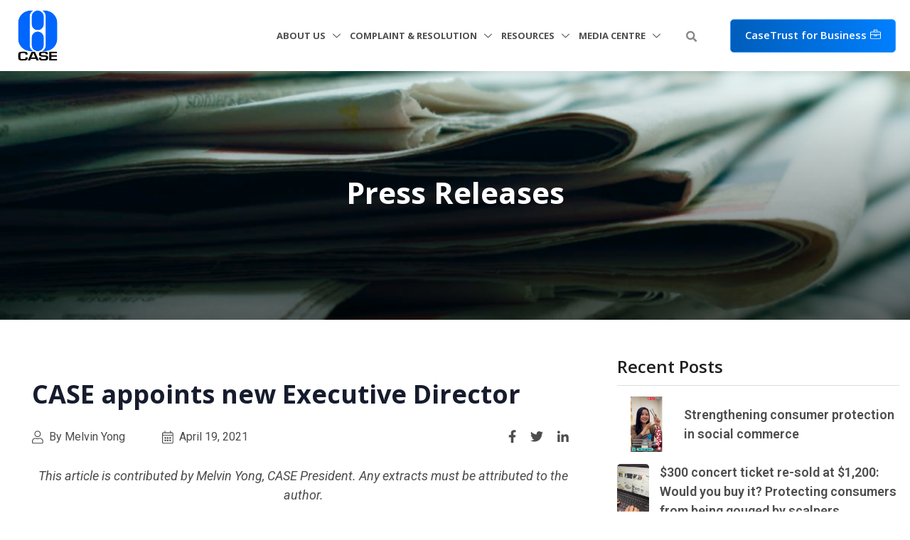

--- FILE ---
content_type: text/html; charset=UTF-8
request_url: https://www.case.org.sg/media_centre/case-appoints-new-executive-director/
body_size: 28993
content:
<!DOCTYPE html>
<html lang="en-US">
<head>
	<meta charset="UTF-8">
	<meta name="viewport" content="width=device-width, initial-scale=1.0">
		<meta name="robots" content="index, follow, max-image-preview:large, max-snippet:-1, max-video-preview:-1">
	<style>img:is([sizes="auto" i], [sizes^="auto," i]) { contain-intrinsic-size: 3000px 1500px }</style>
	
            <script data-no-defer="1" data-ezscrex="false" data-cfasync="false" data-pagespeed-no-defer data-cookieconsent="ignore">
                var ctPublicFunctions = {"_ajax_nonce":"9b8c702501","_rest_nonce":"ddfbf315e9","_ajax_url":"\/wp-admin\/admin-ajax.php","_rest_url":"https:\/\/www.case.org.sg\/wp-json\/","data__cookies_type":"none","data__ajax_type":"admin_ajax","data__bot_detector_enabled":"1","data__frontend_data_log_enabled":1,"cookiePrefix":"","wprocket_detected":true,"host_url":"www.case.org.sg","text__ee_click_to_select":"Click to select the whole data","text__ee_original_email":"The original one is","text__ee_got_it":"Got it","text__ee_blocked":"Blocked","text__ee_cannot_connect":"Cannot connect","text__ee_cannot_decode":"Can not decode email. Unknown reason","text__ee_email_decoder":"CleanTalk email decoder","text__ee_wait_for_decoding":"The magic is on the way, please wait for a few seconds!","text__ee_decoding_process":"Decoding the contact data, let us a few seconds to finish."}
            </script>
        
            <script data-no-defer="1" data-ezscrex="false" data-cfasync="false" data-pagespeed-no-defer data-cookieconsent="ignore">
                var ctPublic = {"_ajax_nonce":"9b8c702501","settings__forms__check_internal":"1","settings__forms__check_external":"1","settings__forms__force_protection":0,"settings__forms__search_test":"1","settings__data__bot_detector_enabled":"1","settings__sfw__anti_crawler":0,"blog_home":"https:\/\/www.case.org.sg\/","pixel__setting":"3","pixel__enabled":true,"pixel__url":null,"data__email_check_before_post":"1","data__email_check_exist_post":"0","data__cookies_type":"none","data__key_is_ok":true,"data__visible_fields_required":true,"wl_brandname":"Anti-Spam by CleanTalk","wl_brandname_short":"CleanTalk","ct_checkjs_key":"832705da57155627fa06821f4f491223108d521915bcf60443a41c957b20d39e","emailEncoderPassKey":"0c87a64519ae31161be0f830fade6b7a","bot_detector_forms_excluded":"W10=","advancedCacheExists":true,"varnishCacheExists":false,"wc_ajax_add_to_cart":false}
            </script>
        
	<!-- This site is optimized with the Yoast SEO plugin v24.7 - https://yoast.com/wordpress/plugins/seo/ -->
	<title>CASE appoints new Executive Director - Case</title>
	<link rel="canonical" href="https://www.case.org.sg/media_centre/case-appoints-new-executive-director/">
	<meta property="og:locale" content="en_US">
	<meta property="og:type" content="article">
	<meta property="og:title" content="CASE appoints new Executive Director - Case">
	<meta property="og:description" content="The Consumers Association of Singapore (&ldquo;CASE&rdquo;) has appointed Ms Lee Siow Hwee, 42, as its new Executive Director with effect from 1 April 2021. Ms Lee succeeds Mr Loy York Jiun, 47, who has returned to the National Trades Union Congress (&ldquo;NTUC&rdquo;).">
	<meta property="og:url" content="https://www.case.org.sg/media_centre/case-appoints-new-executive-director/">
	<meta property="og:site_name" content="Case">
	<meta property="article:publisher" content="https://www.facebook.com/casesg">
	<meta property="article:modified_time" content="2022-11-29T10:49:57+00:00">
	<meta name="twitter:card" content="summary_large_image">
	<script type="application/ld+json" class="yoast-schema-graph">{"@context":"https://schema.org","@graph":[{"@type":"WebPage","@id":"https://www.case.org.sg/media_centre/case-appoints-new-executive-director/","url":"https://www.case.org.sg/media_centre/case-appoints-new-executive-director/","name":"CASE appoints new Executive Director - Case","isPartOf":{"@id":"https://www.case.org.sg/#website"},"datePublished":"2021-04-19T06:30:46+00:00","dateModified":"2022-11-29T10:49:57+00:00","breadcrumb":{"@id":"https://www.case.org.sg/media_centre/case-appoints-new-executive-director/#breadcrumb"},"inLanguage":"en-US","potentialAction":[{"@type":"ReadAction","target":["https://www.case.org.sg/media_centre/case-appoints-new-executive-director/"]}]},{"@type":"BreadcrumbList","@id":"https://www.case.org.sg/media_centre/case-appoints-new-executive-director/#breadcrumb","itemListElement":[{"@type":"ListItem","position":1,"name":"Home","item":"https://www.case.org.sg/"},{"@type":"ListItem","position":2,"name":"Media Centre","item":"https://www.case.org.sg/media_centre/"},{"@type":"ListItem","position":3,"name":"CASE appoints new Executive Director"}]},{"@type":"WebSite","@id":"https://www.case.org.sg/#website","url":"https://www.case.org.sg/","name":"Case","description":"Singapore","publisher":{"@id":"https://www.case.org.sg/#organization"},"potentialAction":[{"@type":"SearchAction","target":{"@type":"EntryPoint","urlTemplate":"https://www.case.org.sg/?s={search_term_string}"},"query-input":{"@type":"PropertyValueSpecification","valueRequired":true,"valueName":"search_term_string"}}],"inLanguage":"en-US"},{"@type":"Organization","@id":"https://www.case.org.sg/#organization","name":"Case","url":"https://www.case.org.sg/","logo":{"@type":"ImageObject","inLanguage":"en-US","@id":"https://www.case.org.sg/#/schema/logo/image/","url":"https://www.case.org.sg/wp-content/uploads/2022/10/case-logo.webp","contentUrl":"https://www.case.org.sg/wp-content/uploads/2022/10/case-logo.webp","width":1024,"height":1229,"caption":"Case"},"image":{"@id":"https://www.case.org.sg/#/schema/logo/image/"},"sameAs":["https://www.facebook.com/casesg"]}]}</script>
	<!-- / Yoast SEO plugin. -->


<link rel="dns-prefetch" href="//moderate.cleantalk.org">
<link rel="dns-prefetch" href="//www.gstatic.com">
<link rel="dns-prefetch" href="//fonts.gstatic.com">
<link rel="dns-prefetch" href="//www.googletagmanager.com">
<link href="https://fonts.gstatic.com" crossorigin rel="preconnect">
<link rel="alternate" type="application/rss+xml" title="Case &raquo; Feed" href="https://www.case.org.sg/feed/">
<link rel="alternate" type="application/rss+xml" title="Case &raquo; Comments Feed" href="https://www.case.org.sg/comments/feed/">
<link rel="alternate" type="application/rss+xml" title="Case &raquo; CASE appoints new Executive Director Comments Feed" href="https://www.case.org.sg/media_centre/case-appoints-new-executive-director/feed/">
<link rel="stylesheet" id="codepeople-search-in-place-style-css" href="https://www.case.org.sg/wp-content/plugins/search-in-place/css/codepeople_shearch_in_place.min.css" media="all">
<link rel="stylesheet" id="elementor-frontend-css" href="https://www.case.org.sg/wp-content/plugins/elementor/assets/css/frontend.min.css" media="all">
<link rel="stylesheet" id="elementor-post-19494-css" href="https://www.case.org.sg/wp-content/uploads/elementor/css/post-19494.css" media="all">
<link rel="stylesheet" id="elementor-post-194-css" href="https://www.case.org.sg/wp-content/uploads/elementor/css/post-194.css" media="all">
<style id="wp-emoji-styles-inline-css">

	img.wp-smiley, img.emoji {
		display: inline !important;
		border: none !important;
		box-shadow: none !important;
		height: 1em !important;
		width: 1em !important;
		margin: 0 0.07em !important;
		vertical-align: -0.1em !important;
		background: none !important;
		padding: 0 !important;
	}
</style>
<link rel="stylesheet" id="wp-block-library-css" href="https://www.case.org.sg/wp-includes/css/dist/block-library/style.min.css" media="all">
<style id="global-styles-inline-css">
:root{--wp--preset--aspect-ratio--square: 1;--wp--preset--aspect-ratio--4-3: 4/3;--wp--preset--aspect-ratio--3-4: 3/4;--wp--preset--aspect-ratio--3-2: 3/2;--wp--preset--aspect-ratio--2-3: 2/3;--wp--preset--aspect-ratio--16-9: 16/9;--wp--preset--aspect-ratio--9-16: 9/16;--wp--preset--color--black: #000000;--wp--preset--color--cyan-bluish-gray: #abb8c3;--wp--preset--color--white: #ffffff;--wp--preset--color--pale-pink: #f78da7;--wp--preset--color--vivid-red: #cf2e2e;--wp--preset--color--luminous-vivid-orange: #ff6900;--wp--preset--color--luminous-vivid-amber: #fcb900;--wp--preset--color--light-green-cyan: #7bdcb5;--wp--preset--color--vivid-green-cyan: #00d084;--wp--preset--color--pale-cyan-blue: #8ed1fc;--wp--preset--color--vivid-cyan-blue: #0693e3;--wp--preset--color--vivid-purple: #9b51e0;--wp--preset--gradient--vivid-cyan-blue-to-vivid-purple: linear-gradient(135deg,rgba(6,147,227,1) 0%,rgb(155,81,224) 100%);--wp--preset--gradient--light-green-cyan-to-vivid-green-cyan: linear-gradient(135deg,rgb(122,220,180) 0%,rgb(0,208,130) 100%);--wp--preset--gradient--luminous-vivid-amber-to-luminous-vivid-orange: linear-gradient(135deg,rgba(252,185,0,1) 0%,rgba(255,105,0,1) 100%);--wp--preset--gradient--luminous-vivid-orange-to-vivid-red: linear-gradient(135deg,rgba(255,105,0,1) 0%,rgb(207,46,46) 100%);--wp--preset--gradient--very-light-gray-to-cyan-bluish-gray: linear-gradient(135deg,rgb(238,238,238) 0%,rgb(169,184,195) 100%);--wp--preset--gradient--cool-to-warm-spectrum: linear-gradient(135deg,rgb(74,234,220) 0%,rgb(151,120,209) 20%,rgb(207,42,186) 40%,rgb(238,44,130) 60%,rgb(251,105,98) 80%,rgb(254,248,76) 100%);--wp--preset--gradient--blush-light-purple: linear-gradient(135deg,rgb(255,206,236) 0%,rgb(152,150,240) 100%);--wp--preset--gradient--blush-bordeaux: linear-gradient(135deg,rgb(254,205,165) 0%,rgb(254,45,45) 50%,rgb(107,0,62) 100%);--wp--preset--gradient--luminous-dusk: linear-gradient(135deg,rgb(255,203,112) 0%,rgb(199,81,192) 50%,rgb(65,88,208) 100%);--wp--preset--gradient--pale-ocean: linear-gradient(135deg,rgb(255,245,203) 0%,rgb(182,227,212) 50%,rgb(51,167,181) 100%);--wp--preset--gradient--electric-grass: linear-gradient(135deg,rgb(202,248,128) 0%,rgb(113,206,126) 100%);--wp--preset--gradient--midnight: linear-gradient(135deg,rgb(2,3,129) 0%,rgb(40,116,252) 100%);--wp--preset--font-size--small: 13px;--wp--preset--font-size--medium: 20px;--wp--preset--font-size--large: 36px;--wp--preset--font-size--x-large: 42px;--wp--preset--spacing--20: 0.44rem;--wp--preset--spacing--30: 0.67rem;--wp--preset--spacing--40: 1rem;--wp--preset--spacing--50: 1.5rem;--wp--preset--spacing--60: 2.25rem;--wp--preset--spacing--70: 3.38rem;--wp--preset--spacing--80: 5.06rem;--wp--preset--shadow--natural: 6px 6px 9px rgba(0, 0, 0, 0.2);--wp--preset--shadow--deep: 12px 12px 50px rgba(0, 0, 0, 0.4);--wp--preset--shadow--sharp: 6px 6px 0px rgba(0, 0, 0, 0.2);--wp--preset--shadow--outlined: 6px 6px 0px -3px rgba(255, 255, 255, 1), 6px 6px rgba(0, 0, 0, 1);--wp--preset--shadow--crisp: 6px 6px 0px rgba(0, 0, 0, 1);}:root { --wp--style--global--content-size: 800px;--wp--style--global--wide-size: 1200px; }:where(body) { margin: 0; }.wp-site-blocks > .alignleft { float: left; margin-right: 2em; }.wp-site-blocks > .alignright { float: right; margin-left: 2em; }.wp-site-blocks > .aligncenter { justify-content: center; margin-left: auto; margin-right: auto; }:where(.wp-site-blocks) > * { margin-block-start: 24px; margin-block-end: 0; }:where(.wp-site-blocks) > :first-child { margin-block-start: 0; }:where(.wp-site-blocks) > :last-child { margin-block-end: 0; }:root { --wp--style--block-gap: 24px; }:root :where(.is-layout-flow) > :first-child{margin-block-start: 0;}:root :where(.is-layout-flow) > :last-child{margin-block-end: 0;}:root :where(.is-layout-flow) > *{margin-block-start: 24px;margin-block-end: 0;}:root :where(.is-layout-constrained) > :first-child{margin-block-start: 0;}:root :where(.is-layout-constrained) > :last-child{margin-block-end: 0;}:root :where(.is-layout-constrained) > *{margin-block-start: 24px;margin-block-end: 0;}:root :where(.is-layout-flex){gap: 24px;}:root :where(.is-layout-grid){gap: 24px;}.is-layout-flow > .alignleft{float: left;margin-inline-start: 0;margin-inline-end: 2em;}.is-layout-flow > .alignright{float: right;margin-inline-start: 2em;margin-inline-end: 0;}.is-layout-flow > .aligncenter{margin-left: auto !important;margin-right: auto !important;}.is-layout-constrained > .alignleft{float: left;margin-inline-start: 0;margin-inline-end: 2em;}.is-layout-constrained > .alignright{float: right;margin-inline-start: 2em;margin-inline-end: 0;}.is-layout-constrained > .aligncenter{margin-left: auto !important;margin-right: auto !important;}.is-layout-constrained > :where(:not(.alignleft):not(.alignright):not(.alignfull)){max-width: var(--wp--style--global--content-size);margin-left: auto !important;margin-right: auto !important;}.is-layout-constrained > .alignwide{max-width: var(--wp--style--global--wide-size);}body .is-layout-flex{display: flex;}.is-layout-flex{flex-wrap: wrap;align-items: center;}.is-layout-flex > :is(*, div){margin: 0;}body .is-layout-grid{display: grid;}.is-layout-grid > :is(*, div){margin: 0;}body{padding-top: 0px;padding-right: 0px;padding-bottom: 0px;padding-left: 0px;}a:where(:not(.wp-element-button)){text-decoration: underline;}:root :where(.wp-element-button, .wp-block-button__link){background-color: #32373c;border-width: 0;color: #fff;font-family: inherit;font-size: inherit;line-height: inherit;padding: calc(0.667em + 2px) calc(1.333em + 2px);text-decoration: none;}.has-black-color{color: var(--wp--preset--color--black) !important;}.has-cyan-bluish-gray-color{color: var(--wp--preset--color--cyan-bluish-gray) !important;}.has-white-color{color: var(--wp--preset--color--white) !important;}.has-pale-pink-color{color: var(--wp--preset--color--pale-pink) !important;}.has-vivid-red-color{color: var(--wp--preset--color--vivid-red) !important;}.has-luminous-vivid-orange-color{color: var(--wp--preset--color--luminous-vivid-orange) !important;}.has-luminous-vivid-amber-color{color: var(--wp--preset--color--luminous-vivid-amber) !important;}.has-light-green-cyan-color{color: var(--wp--preset--color--light-green-cyan) !important;}.has-vivid-green-cyan-color{color: var(--wp--preset--color--vivid-green-cyan) !important;}.has-pale-cyan-blue-color{color: var(--wp--preset--color--pale-cyan-blue) !important;}.has-vivid-cyan-blue-color{color: var(--wp--preset--color--vivid-cyan-blue) !important;}.has-vivid-purple-color{color: var(--wp--preset--color--vivid-purple) !important;}.has-black-background-color{background-color: var(--wp--preset--color--black) !important;}.has-cyan-bluish-gray-background-color{background-color: var(--wp--preset--color--cyan-bluish-gray) !important;}.has-white-background-color{background-color: var(--wp--preset--color--white) !important;}.has-pale-pink-background-color{background-color: var(--wp--preset--color--pale-pink) !important;}.has-vivid-red-background-color{background-color: var(--wp--preset--color--vivid-red) !important;}.has-luminous-vivid-orange-background-color{background-color: var(--wp--preset--color--luminous-vivid-orange) !important;}.has-luminous-vivid-amber-background-color{background-color: var(--wp--preset--color--luminous-vivid-amber) !important;}.has-light-green-cyan-background-color{background-color: var(--wp--preset--color--light-green-cyan) !important;}.has-vivid-green-cyan-background-color{background-color: var(--wp--preset--color--vivid-green-cyan) !important;}.has-pale-cyan-blue-background-color{background-color: var(--wp--preset--color--pale-cyan-blue) !important;}.has-vivid-cyan-blue-background-color{background-color: var(--wp--preset--color--vivid-cyan-blue) !important;}.has-vivid-purple-background-color{background-color: var(--wp--preset--color--vivid-purple) !important;}.has-black-border-color{border-color: var(--wp--preset--color--black) !important;}.has-cyan-bluish-gray-border-color{border-color: var(--wp--preset--color--cyan-bluish-gray) !important;}.has-white-border-color{border-color: var(--wp--preset--color--white) !important;}.has-pale-pink-border-color{border-color: var(--wp--preset--color--pale-pink) !important;}.has-vivid-red-border-color{border-color: var(--wp--preset--color--vivid-red) !important;}.has-luminous-vivid-orange-border-color{border-color: var(--wp--preset--color--luminous-vivid-orange) !important;}.has-luminous-vivid-amber-border-color{border-color: var(--wp--preset--color--luminous-vivid-amber) !important;}.has-light-green-cyan-border-color{border-color: var(--wp--preset--color--light-green-cyan) !important;}.has-vivid-green-cyan-border-color{border-color: var(--wp--preset--color--vivid-green-cyan) !important;}.has-pale-cyan-blue-border-color{border-color: var(--wp--preset--color--pale-cyan-blue) !important;}.has-vivid-cyan-blue-border-color{border-color: var(--wp--preset--color--vivid-cyan-blue) !important;}.has-vivid-purple-border-color{border-color: var(--wp--preset--color--vivid-purple) !important;}.has-vivid-cyan-blue-to-vivid-purple-gradient-background{background: var(--wp--preset--gradient--vivid-cyan-blue-to-vivid-purple) !important;}.has-light-green-cyan-to-vivid-green-cyan-gradient-background{background: var(--wp--preset--gradient--light-green-cyan-to-vivid-green-cyan) !important;}.has-luminous-vivid-amber-to-luminous-vivid-orange-gradient-background{background: var(--wp--preset--gradient--luminous-vivid-amber-to-luminous-vivid-orange) !important;}.has-luminous-vivid-orange-to-vivid-red-gradient-background{background: var(--wp--preset--gradient--luminous-vivid-orange-to-vivid-red) !important;}.has-very-light-gray-to-cyan-bluish-gray-gradient-background{background: var(--wp--preset--gradient--very-light-gray-to-cyan-bluish-gray) !important;}.has-cool-to-warm-spectrum-gradient-background{background: var(--wp--preset--gradient--cool-to-warm-spectrum) !important;}.has-blush-light-purple-gradient-background{background: var(--wp--preset--gradient--blush-light-purple) !important;}.has-blush-bordeaux-gradient-background{background: var(--wp--preset--gradient--blush-bordeaux) !important;}.has-luminous-dusk-gradient-background{background: var(--wp--preset--gradient--luminous-dusk) !important;}.has-pale-ocean-gradient-background{background: var(--wp--preset--gradient--pale-ocean) !important;}.has-electric-grass-gradient-background{background: var(--wp--preset--gradient--electric-grass) !important;}.has-midnight-gradient-background{background: var(--wp--preset--gradient--midnight) !important;}.has-small-font-size{font-size: var(--wp--preset--font-size--small) !important;}.has-medium-font-size{font-size: var(--wp--preset--font-size--medium) !important;}.has-large-font-size{font-size: var(--wp--preset--font-size--large) !important;}.has-x-large-font-size{font-size: var(--wp--preset--font-size--x-large) !important;}
:root :where(.wp-block-pullquote){font-size: 1.5em;line-height: 1.6;}
</style>
<link rel="stylesheet" id="ct_public_css-css" href="https://www.case.org.sg/wp-content/plugins/cleantalk-spam-protect/css/cleantalk-public.min.css" media="all">
<link rel="stylesheet" id="ct_email_decoder_css-css" href="https://www.case.org.sg/wp-content/plugins/cleantalk-spam-protect/css/cleantalk-email-decoder.min.css" media="all">
<link rel="stylesheet" id="contact-form-7-css" href="https://www.case.org.sg/wp-content/plugins/contact-form-7/includes/css/styles.css" media="all">
<link rel="stylesheet" id="htslider-widgets-css" href="https://www.case.org.sg/wp-content/plugins/ht-slider-for-elementor/assets/css/ht-slider-widgets.css" media="all">
<link rel="stylesheet" id="hello-elementor-css" href="https://www.case.org.sg/wp-content/themes/hello-elementor/style.min.css" media="all">
<link rel="stylesheet" id="hello-elementor-theme-style-css" href="https://www.case.org.sg/wp-content/themes/hello-elementor/theme.min.css" media="all">
<link rel="stylesheet" id="hello-elementor-header-footer-css" href="https://www.case.org.sg/wp-content/themes/hello-elementor/header-footer.min.css" media="all">
<link rel="stylesheet" id="elementor-post-5-css" href="https://www.case.org.sg/wp-content/uploads/elementor/css/post-5.css" media="all">
<link rel="stylesheet" id="elementor-icons-css" href="https://www.case.org.sg/wp-content/plugins/elementor/assets/lib/eicons/css/elementor-icons.min.css" media="all">
<link rel="stylesheet" id="hello-elementor-child-style-css" href="https://www.case.org.sg/wp-content/themes/hello-theme-child-master/style.css" media="all">
<link rel="stylesheet" id="ekit-widget-styles-css" href="https://www.case.org.sg/wp-content/plugins/elementskit-lite/widgets/init/assets/css/widget-styles.css" media="all">
<link rel="stylesheet" id="ekit-responsive-css" href="https://www.case.org.sg/wp-content/plugins/elementskit-lite/widgets/init/assets/css/responsive.css" media="all">
<link rel="stylesheet" id="eael-general-css" href="https://www.case.org.sg/wp-content/plugins/essential-addons-for-elementor-lite/assets/front-end/css/view/general.min.css" media="all">
<link rel="stylesheet" id="google-fonts-1-css" href="https://fonts.googleapis.com/css?family=Open+Sans%3A100%2C100italic%2C200%2C200italic%2C300%2C300italic%2C400%2C400italic%2C500%2C500italic%2C600%2C600italic%2C700%2C700italic%2C800%2C800italic%2C900%2C900italic%7CRoboto%3A100%2C100italic%2C200%2C200italic%2C300%2C300italic%2C400%2C400italic%2C500%2C500italic%2C600%2C600italic%2C700%2C700italic%2C800%2C800italic%2C900%2C900italic&amp;display=auto" media="all">
<link rel="stylesheet" id="elementor-icons-ekiticons-css" href="https://www.case.org.sg/wp-content/plugins/elementskit-lite/modules/elementskit-icon-pack/assets/css/ekiticons.css" media="all">
<link rel="preconnect" href="https://fonts.gstatic.com/" crossorigin><script src="https://www.case.org.sg/wp-includes/js/jquery/jquery.min.js" id="jquery-core-js"></script>
<script src="https://www.case.org.sg/wp-includes/js/jquery/jquery-migrate.min.js" id="jquery-migrate-js"></script>
<script id="codepeople-search-in-place-js-extra">
var codepeople_search_in_place = {"screen_reader_alert":"Search results pop-up.","screen_reader_alert_instructions":"Press the Tab key to navigate through the search results.","screen_reader_alert_result_single":"result","screen_reader_alert_result_multiple":"results","own_only":"0","result_number":"10","more":"More Results","empty":"0 results","char_number":"3","root":"Ly93d3cuY2FzZS5vcmcuc2cvd3AtYWRtaW4v","home":"https:\/\/www.case.org.sg","summary_length":"20","operator":"and","highlight_resulting_page":"1","lang":"en","highlight_colors":["#F4EFEC\r","#B5DCE1\r","#F4E0E9\r","#D7E0B1\r","#F4D9D0\r","#D6CDC8\r","#F4E3C9\r","#CFDAF0"],"areas":["div.hentry","#content","#main","div.content","#middle","#container","#wrapper","article",".elementor","body"]};
</script>
<script src="https://www.case.org.sg/wp-content/plugins/search-in-place/js/codepeople_shearch_in_place.min.js" id="codepeople-search-in-place-js"></script>
<script data-pagespeed-no-defer src="https://www.case.org.sg/wp-content/plugins/cleantalk-spam-protect/js/apbct-public-bundle_full-protection.min.js" id="ct_public_functions-js"></script>
<script src="https://moderate.cleantalk.org/ct-bot-detector-wrapper.js" id="ct_bot_detector-js" defer data-wp-strategy="defer"></script>
<script src="https://www.case.org.sg/wp-content/themes/hello-theme-child-master/assets/js/bootstrap.min.js" id="Bootstrap Min Js-js"></script>
<link rel="EditURI" type="application/rsd+xml" title="RSD" href="https://www.case.org.sg/xmlrpc.php?rsd">
<link rel="shortlink" href="https://www.case.org.sg/?p=7203">
<link rel="alternate" title="oEmbed (JSON)" type="application/json+oembed" href="https://www.case.org.sg/wp-json/oembed/1.0/embed?url=https%3A%2F%2Fwww.case.org.sg%2Fmedia_centre%2Fcase-appoints-new-executive-director%2F">
<link rel="alternate" title="oEmbed (XML)" type="text/xml+oembed" href="https://www.case.org.sg/wp-json/oembed/1.0/embed?url=https%3A%2F%2Fwww.case.org.sg%2Fmedia_centre%2Fcase-appoints-new-executive-director%2F&amp;format=xml">
<meta name="generator" content="Site Kit by Google 1.148.0"><style>
.search-in-place {background-color: #F9F9F9;}
.search-in-place {border: 1px solid #DDDDDD;}
.search-in-place .item{border-bottom: 1px solid #DDDDDD;}.search-in-place .label{color:#333333;}
.search-in-place .label{text-shadow: 0 1px 0 #FFFFFF;}
.search-in-place .label{
				background: #ECECEC;
				background: -moz-linear-gradient(top,  #F9F9F9 0%, #ECECEC 100%);
				background: -webkit-gradient(linear, left top, left bottom, color-stop(0%,#F9F9F9), color-stop(100%,#ECECEC));
				background: -webkit-linear-gradient(top,  #F9F9F9 0%,#ECECEC 100%);
				background: -o-linear-gradient(top,  #F9F9F9 0%,#ECECEC 100%);
				background: -ms-linear-gradient(top,  #F9F9F9 0%,#ECECEC 100%);
				background: linear-gradient(to bottom,  #F9F9F9 0%,#ECECEC 100%);
				filter: progid:DXImageTransform.Microsoft.gradient( startColorstr='#F9F9F9', endColorstr='#ECECEC',GradientType=0 );
			}
.search-in-place .item.active{background-color:#FFFFFF;}
</style>
<!-- Google AdSense meta tags added by Site Kit -->
<meta name="google-adsense-platform-account" content="ca-host-pub-2644536267352236">
<meta name="google-adsense-platform-domain" content="sitekit.withgoogle.com">
<!-- End Google AdSense meta tags added by Site Kit -->
<meta name="generator" content="Elementor 3.27.7; features: additional_custom_breakpoints; settings: css_print_method-external, google_font-enabled, font_display-auto">
<!-- Google tag (gtag.js) --> <script async src="https://www.googletagmanager.com/gtag/js?id=G-JDCT162PC8"></script> <script> window.dataLayer = window.dataLayer || []; function gtag(){dataLayer.push(arguments);} gtag('js', new Date()); gtag('config', 'G-JDCT162PC8'); </script>
			<style>
				.e-con.e-parent:nth-of-type(n+4):not(.e-lazyloaded):not(.e-no-lazyload),
				.e-con.e-parent:nth-of-type(n+4):not(.e-lazyloaded):not(.e-no-lazyload) * {
					background-image: none !important;
				}
				@media screen and (max-height: 1024px) {
					.e-con.e-parent:nth-of-type(n+3):not(.e-lazyloaded):not(.e-no-lazyload),
					.e-con.e-parent:nth-of-type(n+3):not(.e-lazyloaded):not(.e-no-lazyload) * {
						background-image: none !important;
					}
				}
				@media screen and (max-height: 640px) {
					.e-con.e-parent:nth-of-type(n+2):not(.e-lazyloaded):not(.e-no-lazyload),
					.e-con.e-parent:nth-of-type(n+2):not(.e-lazyloaded):not(.e-no-lazyload) * {
						background-image: none !important;
					}
				}
			</style>
			<link rel="icon" href="https://www.case.org.sg/wp-content/uploads/2022/11/cropped-image-2-pq1neb6pe3uppht3viidndhtc968avdd8jlaldjvfm-modified-32x32.png" sizes="32x32">
<link rel="icon" href="https://www.case.org.sg/wp-content/uploads/2022/11/cropped-image-2-pq1neb6pe3uppht3viidndhtc968avdd8jlaldjvfm-modified-192x192.png" sizes="192x192">
<link rel="apple-touch-icon" href="https://www.case.org.sg/wp-content/uploads/2022/11/cropped-image-2-pq1neb6pe3uppht3viidndhtc968avdd8jlaldjvfm-modified-180x180.png">
<meta name="msapplication-TileImage" content="https://www.case.org.sg/wp-content/uploads/2022/11/cropped-image-2-pq1neb6pe3uppht3viidndhtc968avdd8jlaldjvfm-modified-270x270.png">
		<style id="wp-custom-css">
			body {
  color: #211f22cc !important;
  scrollbar-width: thin;
  scrollbar-color: #cccccc3c #005dba;
}
body::-webkit-scrollbar {
  width: 6px;
  border-radius: 3px;
}

body::-webkit-scrollbar-track {
  background-color: #cccccc3c;
}
body::-webkit-scrollbar-thumb {
  background-color: #005dba;
}
input[type=date], input[type=email], input[type=number], input[type=password], input[type=search], input[type=tel], input[type=text], input[type=url], select, textarea{
    width:100% !important;
}


.main-Complain .submitComplain .imgBlok {
  margin-right: 5px !important;
}
ul.cfta-list li:before {
  background: url(/wp-content/uploads/2023/04/tickBtn.png) !important;
  top: 3px;
  width: 21px;
  height: 21px;
}
i.icon {
  line-height: 1.5;
}

#annualSec .eael-testimonial-content {
  width: 100%;
  clear: both;
}

#annualSec .eael-testimonial-text {
  width: 268px;
}

.eael-contact-form-7 .wpcf7-form p:nth-last-of-type(1) {
  display: block;
}

.banner_padding p {
  padding-right: 138px;
}

p:empty {
  display: none;
}

.ajax-posts.table tr td:last-child,
.ajax-posts.table tr th:last-child {
  width: 17%;
}

#annualSec .swiper-button-next:hover {
  background: linear-gradient(to right, #0080ff 0%, #005dba 100%) !important;
}

div#ekit-megamenu-mobile-menu.ekit-nav-dropdown-hover.active:before {
  left: 0;
  visibility: visible;
  -webkit-transition: left 0.6s cubic-bezier(0.6, 0.1, 0.68, 0.53);
  transition: left 0.6s cubic-bezier(0.6, 0.1, 0.68, 0.53);
}

footer .elementor-icon-box-description a {
  color: #ffffff;
}

a.con_mag:hover i {
  transform: translateX(6px);
  transition: transform 0.3s ease-out;
  font-weight: 800 !important;
  display: inline-block;
}

.grecaptcha-badge {
  opacity: 0;
}

.usefull-heading {
  font-family: "Roboto", Sans-serif;
  font-size: 18px;
  font-weight: bold;
  line-height: 22px;
  text-decoration: none;
}
.slideJoin .elementor-widget-container {
  height: 330px;
    width:100%!important;
    object-fit: cover;
}
.slideJoin img {
  width: 100%;
  height: 100%;
}

.infoJoinBox .eael-infobox-content-align-center .eael-infobox .infobox-icon,
.infoJoinBox .eael-infobox-content-align-center .eael-infobox .infobox-content {
  text-align: left;
}
#joinus-tab2 ul li {
  flex: 0 0 10%;
  padding: 0.5em 0.5em;
  padding-left: 0px;
  justify-content: flex-start;
}
#joinus-tab2 ul li:nth-child(2) {
  flex: 0 0 90%;
  width: 90%;
  padding: 0.5em 1.5em;
}
.membershipBox .infobox-icon {
  width: 100px !important;
  height: auto;
}
.sidebar ul.dropdown-list li .dropdown-item li a{
    font-weight:400!important
}
.sidebar ul.dropdown-list li a{
    font-size:16px!important;
}
.sidebar > ul.dropdown-list > li > a.active{
    font-size:18px!important;
}
.sgpb-theme-1-content {
    border-bottom-width: 0px !important;
}

@media (min-width: 1440px) {
  #Structuresec {
    padding-right: 50px;
  }

  #Structuresec br {
    display: none;
  }
}

#company_alert_table tr.content-box td p {
  margin-top: 0.75rem;
  margin-bottom: 0.75rem;
}

#submit.wpcf7-form-control {
  border: 1px solid #0080ff;
}

#submit.wpcf7-form-control:hover {
  background: #0350d200;
  background-image: linear-gradient(
    90deg,
    #0080ff00 0%,
    #005dba00 100%
  ) !important;
  color: #3399ff;
  border: 1px solid #3399ff;
}

#submit.wpcf7-form-control:hover img {
  filter: invert(45%) sepia(80%) saturate(2192%) hue-rotate(195deg)
    brightness(107%) contrast(102%);
}

#submit.wpcf7-form-control:hover a,
.main-Complain .cus_btn a:hover {
  color: #3399ff;
}

.elementskit-btn:hover,
.blog-item .read-more:hover {
  background-image: linear-gradient(
    90deg,
    #0080ff00 0%,
    #005dba00 100%
  ) !important;
  color: #3399ff;
  border: 1px solid #3399ff;
}

button#submit:focus {
  outline: 1px dotted;
  outline: 5px auto #3399ff !important;
}

.blog-item .read-more:hover img {
  filter: invert(46%) sepia(79%) saturate(497%) hue-rotate(170deg)
    brightness(102%) contrast(105%);
}

#img-fair a {
  border: 1px solid #0080ff;
}

#img-fair a:hover {
  color: #3399ff;
  background: #0080ff00;
  box-shadow: 0px 0px 10px 0px rgba(0, 0, 0, 0.5);
  border: 1px solid #3399ff;
}

#img-fair a:hover img {
  filter: invert(46%) sepia(79%) saturate(497%) hue-rotate(170deg)
    brightness(102%) contrast(105%);
}

#SubscribeSec a.ekit-double-btn.ekit-double-btn-one:hover {
  color: #3399ff;
  background: #0080ff00;
  border: 1px solid #3399ff;
}

#annualSec .swiper-button-prev:hover {
  background: linear-gradient(to right, #0080ff 0%, #005dba 100%) !important;
}

#annualSec .swiper-button-next:hover {
  background: linear-gradient(to right, #005dba 0%, #0080ff 100%);
}

.swiper-autoheight,
.swiper-autoheight .swiper-slide {
  height: 450px;
}

.new-form .wpcf7-acceptance .wpcf7-list-item {
  padding-left: 0;
}

.new-form .wpcf7-acceptance {
  display: block;
  position: relative;
  padding-left: 35px;
  margin-bottom: 12px;
  cursor: pointer;
  font-size: 22px;
  -webkit-user-select: none;
  -moz-user-select: none;
  -ms-user-select: none;
  user-select: none;
}

.new-form .wpcf7-acceptance input {
  position: absolute;
  opacity: 0;
  cursor: pointer;
  height: 0;
  width: 0;
}

.new-form .wpcf7-acceptance .wpcf7-list-item-label .checkmark {
  position: absolute;
  top: 7px;
  left: -36px;
  height: 21px;
  width: 20px;
  background-color: #fff;
  border: 1px solid #d1d5db;
  border-radius: 2px;
}

.new-form .wpcf7-acceptance:hover input ~ .wpcf7-list-item-label .checkmark {
  background-color: transparent;
}

.new-form .wpcf7-acceptance input:checked ~ .wpcf7-list-item-label .checkmark {
  background-color: #003da5;
  border-radius: 2px;
}

.new-form .wpcf7-acceptance .wpcf7-list-item-label .checkmark:after {
  content: "";
  position: absolute;
  display: none;
}

.new-form
  .wpcf7-acceptance
  input:checked
  ~ .wpcf7-list-item-label
  .checkmark:after {
  display: block;
}

.new-form .wpcf7-acceptance .wpcf7-list-item-label .checkmark:after {
  left: 6px;
  top: 1px;
  width: 6px;
  height: 13px;
  border: solid white;
  border-width: 0 2px 2px 0;
  -webkit-transform: rotate(45deg);
  -ms-transform: rotate(45deg);
  transform: rotate(45deg);
}

footer a:hover {
  text-decoration: underline !important;
}

.content-box p {
  margin-top: 0.75em;
  margin-bottom: 0.75em;
}

a.recent-item:hover .recent-title,
.blog-content a:hover {
  text-decoration: none !important;
  color: #0080ff;
}

.wpcf7 form.failed .wpcf7-response-output,
.wpcf7 form.aborted .wpcf7-response-output {
  border-color: #fa635d;
  background: #fa635d;
  color: #fff;
  padding: 20px 20px 18px;
  margin-left: 0px;
  text-align: left;
  font-size: 18px;
  border-radius: 5px;
}

.ajax-posts .content-box td a {
  display: flex;
  align-items: center;
  justify-content: space-between;
}

.main-Complain .complain-tab-icon {
  height: 64px;
  width: 64px;
  line-height: 58px;
}

.main-Complain .active .txtTab {
  color: #211f22;
}

.main-Complain .nav-tabs .nav-item {
  width: 33.33%;
}

.main-Complain .active .complain-tab-icon {
  border: 2px solid transparent;
  line-height: 58px;
}

.main-Complain .complain-tab li:before {
  left: 50%;
  top: 38px;
  width: 100%;
  z-index: -1;
}

.swiper-autoheight,
.swiper-autoheight .swiper-slide {
  height: 500px;
}

#Consumer-video {
  text-align: center !important;
  padding-right: 0;
}

#FriendSec iframe {
  max-width: 900px;
  width: 100% !important;
  display: table;
  margin: 0 auto;
  position: static;
}

#bookSec .infobox-icon img {
  width: 100%;
}

#magzinePage .infobox-button {
  padding-left: 0 !important;
}

#book_effect .elementor-widget-container {
  margin: 0;
  text-align: left;
}

#visionSec:before {
  left: 0 !important;
}

#ApprochSec {
  left: 50px !important;
}

#approachSec:before {
  right: 0 !important;
}

.popup-for-home {
  max-width: 800px;
  margin: 0 auto;
}

.popup-for-home .modal__inner {
  width: 100%;
  background: #ffffff;
  border-radius: 10px;
  display: flex;
  justify-content: flex-start;
  align-items: center;
  flex-direction: row;
  padding: 0;
}

.popup-for-home .col-4 {
  flex: 40% 0 0;
  margin-left: -15px;
  margin-right: 0px;
  width: 268px;
/* height: 367px; */
    height: 407px;
}

.popup-for-home .col-4 img {
  object-fit: cover;
  width: 100%;
  height: 100%;
}

.popup-for-home .col-8 {
  flex: 60% 0 0;
  padding: 20px 15px 20px 10px;
  overflow: auto;
    height:410px;
  max-height: 410px;
/*height: 300px;
  max-height: 240px; */
  scrollbar-width: thin;
  scrollbar-color: #cccccc3c #005dba;
}
.popup-for-home .col-8::-webkit-scrollbar {
  width: 4px;
  border-radius: 3px;
}

.popup-for-home .col-8::-webkit-scrollbar-track {
  background-color: #cccccc3c;
}
.popup-for-home .col-8::-webkit-scrollbar-thumb {
  background-color: #005dba;
}
.popup-for-home .col-8 h2 {
  font-family: "Open Sans";
  font-style: normal;
  font-weight: 700;
  font-size: 24px;
  line-height: 32px;
}

.popup-for-home .col-8 p {
  font-family: "Roboto";
  font-style: normal;
  font-weight: 400;
  font-size: 16px;
  line-height: 24px;
  color: #211f22;
  opacity: 0.8;
}

@media screen and (max-width: 2600px) and (min-width: 1400px) {
  #lemonBookSec {
    margin: 40px 0 100px;
  }

  #lemonBookSec h3 {
    padding-top: 100px;
  }

  #case-cat .elementor-widget-eael-info-box {
    height: 100%;
    min-height: 300px;
  }
}

@media screen and (max-width: 1550px) {
  #lemonBookSec {
    margin: 120px 0 300px;
  }
    .slideJoin .elementor-widget-container {
    height: 270px;
}
}

@media screen and (max-width: 1280px) {
  #lemon_img {
    margin: 0 0 -180px;
  }
}

@media screen and (max-width: 1200px) {
  #ApprochSec {
    left: 0;
  }

  #visionSec:before {
    left: auto;
  }

  #approachSec:before {
    right: 0;
  }

  #ApprochSec {
    left: 0 !important;
  }

  .search_bar_section,
  .tabbing-wrapper {
    max-width: calc(100% - 40px);
  }

  .search_bar_section .container {
    max-width: 100%;
  }

  #resolution-Heading h2 {
    font-size: 30px !important;
  }

  #lemon_img {
    margin: 0;
    position: static !important;
  }

  #lemonBookSec {
    margin: 90px 0 180px;
  }

  #annualSec .swiper-container-wrap .swiper-button-prev,
  #annualSec .swiper-button-next {
    top: 460px;
  }
}

@media only screen and (max-width: 1025px) {

  .elementskit-navbar-nav > li.current-menu-ancestor > a:after {
    display: none;
  }

  #lemonBookSec {
    padding: 0px 20px 40px;
    margin: 50px 0 180px;
  }

  #FriendSec iframe {
    max-width: 100%;
  }

  #bookSec {
    width: 33.33%;
  }

  .page-template .container-fluid,
  .single-post .container-fluid,
  .tax-listCat .container-fluid {
    padding-left: 20px;
    padding-right: 20px;
  }

  .industry-sort,
  .industry-section {
    margin: 50px 0;
  }

  .mobile_menu_case ul#menu-mobile-menu li {
    position: relative;
  }

  .mobile_menu_case ul#menu-mobile-menu li a .elementskit-submenu-indicator {
    top: 50%;
    width: auto;
    height: 100%;
    transform: translateY(-50%);
    margin-top: 17px;
    transition: all 3s;
  }

  .elementskit-navbar-nav > li.current-menu-ancestor > a:after {
    bottom: 100%;
    width: 100%;
  }

  .mobile_menu_case ul#menu-mobile-menu li a {
    position: relative;
  }
}

@media only screen and (max-width: 991px) {
  #joinus-tab2 ul li {
    flex: 0 0 50%;
    padding: 0.5em 0.5em;
  }
  #joinus-tab2 ul li:nth-child(2) {
    flex: 0 0 50%;
    width: 50%;
    padding: 0.5em 0.5em;
  }
  #joinus-tab2 .eael-tabs-content {
    padding: 10px 10px;
  }
  .slideJoin .elementor-widget-container {
    height: 320px;
}
  .htslider-slider .slick-dots {
    bottom: -20px;
  }
  .section-banner {
    height: 100%;
  }

  #AnnualReports h3 {
    margin-top: 40px;
  }

  #consummer-tab {
    padding: 40px 20px;
  }

  .tabbing-section .nav-tabs {
    margin: 0 -10px;
  }

  .row.featured-post {
    padding: 20px;
  }

  .featured-post .blog-image {
    padding: 0;
  }

  .featured-post .blog-content {
    padding: 20px 0;
  }

  .main-section {
    margin: 50px 0 50px;
  }

  #bookSec {
    width: 50%;
    margin-bottom: 30px;
  }
}

@media only screen and (max-width: 800px) {
  #case-video:after {
    right: 0;
  }

  #Consumer-video {
    margin-left: 0;
  }
  .htslider-slider .slick-dots {
    bottom: -30px;
  }
.membershipBox .infobox-icon img{
  width: 90px !important;
  height: auto;
    padding:15px!important;
}
}

@media only screen and (max-width: 768px) {
  .latest_updatesec .elementor-widget-container {
    padding: 0 !important;
  }

  #annualSec span.downloadFile a:after {
    left: auto;
    right: 0;
  }

  .mobile_menu_case div#ekit-megamenu-mobile-menu:before {
    visibility: hidden;
  }
}

@media only screen and (max-width: 767px) {
.page-id-15 .elementor-icon-box-description small{
        width:100%;
    }

#magzinePage .elementor-widget-container {
    margin: 0 0 0 0;
    padding: 0;
}
    .consumer-wrap ul.consumerSec li img {
    min-height: 190px!important;
}
    .for-font .elementor-widget-container{
        margin:10px!important;
    }
    .membershipBox .infobox-icon{width:17%!important}
    .membershipBox .infobox-content{width:83%!important}
    .membershipBox .infobox-icon img{
  width: 90px !important;
  height: auto;
    padding:15px!important;
    padding-left: 0px!important;
}
.slideJoin .elementor-widget-container {
    height: 250px;
}
  .htslider-slider .slick-dots {
    bottom: -30px;
  }
  .elementor-30243
    .elementor-element.elementor-element-8bc6b0b
    > .elementor-widget-container,
  .elementor-4030
    .elementor-element.elementor-element-149b423
    > .elementor-widget-container {
    margin: 0 !important;
  }

  .blog-item .read-more {
    display: block;
    width: 180px;
  }

  #accbl-btn .infobox-button .eael-infobox-button {
    left: 50% !important;
    transform: translateX(-50%);
  }

  #prepaybtn .infobox-button .eael-infobox-button {
    left: 50% !important;
    transform: translateX(-50%);
  }

  #Indusen-btn .infobox-button .eael-infobox-button {
    left: 50% !important;
    transform: translateX(-50%);
  }

  .consumer_magzine .elementor-widget-container {
    margin-left: 0 !important;
    margin-top: 15px !important;
    padding: 30px 10px 30px 10px !important;
  }

  .search-in-place {
    max-height: 330px;
    overflow-y: auto;
  }

  .popup-for-home .modal__inner {
    display: flex;
    justify-content: flex-start;
    align-items: center;
    flex-direction: column;
  }

  .popup-for-home .col-4 {
    flex: 100% 0 0;
    margin-left: -15px;
    margin-right: -15px;
    padding-left: 0 !important;
    padding-right: 0 !important;
    width: 100%;
    height: 300px;
    max-width: 100%;
  }

  .popup-for-home .col-4 img {
    object-fit: cover;
    width: 100%;
/*  height: 230px; */
        height:180px;
    object-position: center;
  }

  .popup-for-home .col-8 {
    flex: 100% 0 0;
    max-width: 100%;
    padding: 25px 20px;
    overflow: auto;
    height: 300px;
    max-height: 240px;
  }

  .popup-for-home .col-8 h2 {
    font-family: "Open Sans";
    font-style: normal;
    font-weight: 700;
    font-size: 18px;
    line-height: 24px;
  }

  .popup-for-home .col-8 p {
    font-family: "Roboto";
    font-style: normal;
    font-weight: 400;
    font-size: 14px;
    line-height: 21px;
    color: #211f22;
    opacity: 0.8;
  }

  #Header-anchor .mob1 {
    order: 1;
    width: 40%;
  }

  #Header-anchor .mob2 {
    order: 2;
    width: 50% !important;
  }

  #Header-anchor .mob3 {
    order: 3;
    width: 10%;
  }

  .search-in-place .item a {
    font-size: 12px;
  }

  .search-in-place-close-icon {
    display: none;
  }

  .page-header-company .page-header-content h1 {
    font-size: 30px;
    line-height: 34px;
  }

  #OthConSec {
    padding: 15px;
  }

  .elementor-15
    .elementor-element.elementor-element-18905c2
    .elementor-heading-title {
    line-height: 34px;
  }

  .button_arrow a.ekit-double-btn.ekit-double-btn-one {
    width: 100%;
    max-width: 260px;
  }

  .hero-left .elementor-widget:not(:last-child),
  .hero-right .elementor-widget:not(:last-child) {
    margin-bottom: 0px;
  }

  .elementor-column-gap-default
    > #visionSec.elementor-column
    > .elementor-element-populated {
    padding: 0;
  }

  #annualSec span.downloadFile {
    left: 0px;
  }

  .allfont_opacity br {
    display: none;
  }

  .structure_related .elementor-widget-eael-data-table {
    padding: 0;
  }

  #consummer-tab {
    padding: 0 10px 0 10px;
  }

  .ajax-posts.table tr td:first-child,
  .ajax-posts.table tr th:first-child {
    min-width: 0;
  }

  .ajax-posts.table td {
    padding: 10px;
  }

  .main-Complain .tab-content {
    margin: 0 0 100px;
  }

  .main-Complain .vertical-btn {
    left: 48%;
    right: auto;
    top: auto;
    bottom: -60px;
    height: 88vw;
    transform: translate(50%, 50%) rotate(270deg);
  }

  .main-Complain .vertical-btn .nexttab,
  .main-Complain .vertical-btn .prevtab {
    width: 50px;
    height: 50px;
    left: -20px;
    padding: 10px;
    position: absolute;
  }

  .main-Complain .vertical-btn .prevtab {
    margin-bottom: 0;
    top: -15px;
  }

  .main-Complain .vertical-btn .nexttab {
    bottom: -15px;
    margin-top: 0;
  }

  #myProgress {
    position: relative;
    left: auto;
    right: auto;
    top: auto;
    width: 10px;
    height: 80%;
    border: 3px solid #006fde;
    display: block;
    top: 50%;
    transform: translateY(-50%);
    background: #006fde;
    border-radius: 5px;
  }

  .main-Complain .complain-tab li a {
    font-size: 14px;
  }

  .main-Complain .tab-content {
    padding: 30px 15px;
  }

  #consummer-tab ul li {
    text-align: left;
  }

  #consummer-tab {
    padding: 30px 15px;
  }

  .search_bar_section .container {
    padding: 0;
  }

  .tabbing-section .nav-tabs {
    margin: 0 -5px;
  }

  .nav-tabs .nav-item {
    padding: 0 5px;
  }

  .search_bar_section,
  .tabbing-wrapper {
    max-width: calc(100% - 30px);
  }

  .main-section .row {
    margin-left: -10px;
    margin-right: -10px;
  }

  #lemonBookSec {
    padding: 0px 15px 40px;
    margin: 40px 0px 140px;
  }

  .industry-wrap ul li {
    margin-top: 20px;
  }
}

@media only screen and (max-width: 640px) {
        .membershipBox .infobox-icon img{
    padding:10px!important;
    padding-left: 0px!important;
}
    .membershipBox .elementor-widget-container{
        padding:10px!important
    }
    .membershipBox  h4.title{
        line-height:22px!important;
        margin:0 0 5px 0px;
    }
  .tax-mediaCat .container-fluid,
  .container {
    padding-left: 10px;
    padding-right: 10px;
  }

}

@media only screen and (max-width: 480px) {
  .slideJoin {
    height: 250px;
  }
  #Header-anchor .mob1 {
    order: 1;
    width: 30%;
  }
  #Header-anchor .mob2 {
    order: 2;
    width: 55% !important;
  }

  #Header-anchor .mob3 {
    order: 3;
    width: 15%;
  }

  #consumerSec .elementor-element-populated {
    padding: 15px 10px;
    margin: 15px 0 0 !important;
  }

  .ajax-posts.table td,
  .ajax-posts.table td h4 {
    font-size: 12px;
    line-height: 18px;
    vertical-align: top;
  }

  .tab-head h4 {
    font-size: 18px;
  }

  .nav-tabs .nav-item span {
    height: 40px;
    width: 40px;
  }

  .main-Complain .complain-tab {
    margin-top: -40px;
  }

  .main-Complain .complain-tab li:before {
    top: 30px;
  }

  .main-Complain .complain-tab-icon,
  .main-Complain .active .complain-tab-icon {
    line-height: 38px;
    font-size: 18px;
  }

  .main-Complain .nav-tabs .nav-link {
    padding: 5px;
    font-size: 12px;
  }

  .button_arrow .ekit_double_button {
    text-align: center;
  }

  #consumerSec .ekit-double-btn.ekit-double-btn-two {
    width: 100%;
  }

  #myProgress {
    height: 70%;
  }
}

@media only screen and (max-width: 360px) {
  #Header-anchor .mob1 {
    order: 1;
    width: 30%;
  }

  #Header-anchor .mob2 {
    order: 2;
    width: 50% !important;
  }

  .tabbing-section .nav-tabs {
    margin: 0 -10px;
  }

  .nav-tabs .nav-item {
    width: 50%;
    padding: 0 10px;
    background-color: transparent;
  }

  .nav-tabs .nav-item:first-child {
    margin-right: 0;
  }

  .nav-tabs .nav-item:last-child {
    margin-left: 0;
  }

  .featured-post .blog-image {
    height: auto;
  }

  .row.featured-post {
    padding: 0 0px;
    margin: 0 0 50px 0;
  }

  .featured-post .blog-image {
    padding-left: 0;
  }

  .featured-post:before {
    left: 0;
    width: 100%;
  }

  .blog-item .read-more {
    display: block;
    width: 180px;
  }

  .featured-post .blog-content {
    padding: 0 0 0 30px;
  }

  #lemonBookSec {
    background: #007bf5 !important;
    padding: 90px 20px;
  }

  #lemonBookSec h3 {
    padding-top: 0;
  }

  #lemon_img {
    margin: -60px 0 0px;
  }

  .swiper-autoheight,
  .swiper-autoheight .swiper-slide {
    height: 430px;
  }

  #Header-anchor .mob3 {
    order: 3;
    width: 20%;
  }

  .nav-tabs .nav-item:last-child {
    margin-left: 0;
  }

  ul.cfta-list li {
    font-size: 0.875rem;
  }

  #SubscribeSec .button_arrow a.ekit-double-btn.ekit-double-btn-two {
    width: auto;
  }
}

.single-post p,
.single-post li,
ol.faqTxt li strong {
  font-size: 16px;
  line-height: 21px;
}

.single-post h3 {
  font-size: 28px;
  font-weight: 600;
}

.single-post h2 {
  font-size: 36px;
}

.disabled {
  cursor: default !important;
}

#Header-anchor input[type="search"].elementor-search-form__input {
  border-color: #ffffff;
  border-radius: 0px;
  background: transparent;
  color: #fff;
  text-transform: lowercase;
  font-size: 26px;
}

.search-in-place .thumbnail {
  display: none;
}

.search-in-place .data {
  margin-left: 0px !important;
  min-height: 20px !important;
}

#custom-search input[type="search"] {
  filter: brightness(0) invert(1);
}

.search-in-place {
  border: 1px solid #dddddd;
  width: 70vw !important;
}

.search-in-place
  #custom-search
  input[type="search"].elementor-search-form__input {
  width: 70vw;
  margin: 0 auto;
  position: absolute;
  left: auto;
  top: auto;
}

.search-in-place {
  width: 70vw !important;
  position: fixed;
  left: auto;
  top: 55%;
}

.elementor-search-form .search-in-place-close-icon {
  display: none;
}
.your-message{
    display:block !important;
}
.wpcf7-form .wpcf7-textarea.green {
  border: 1px solid #38b87a !important;
}
.wpcf7-form .wpcf7-textarea{
    width:100% !important;
}
.search-in-place {
  max-height: 280px;
  overflow-y: auto;
}

#consummer-tab2 {
  display: flex;
  width: 100%;
}

#consummer-tab2 ul li {
  flex: 0 0 35%;
  padding: 1em 0.5em;
  padding-left: 0px;
  justify-content: flex-start;
}

#consummer-tab2 ul li:nth-child(2) {
  flex: 0 0 65%;
  width: 65%;
}

#latestSlider .infobox-content,
.home_slider .infobox-content {
  max-height:270px;
  overflow-y: auto;
}

.hover_section:hover .infobox-content h3 {
  color: #ffffff !important;
}

.new-form .txt01 .wpcf7-not-valid-tip {
  position: relative;
  font-weight: 600;
  color: #dc3232;
  font-size: 12px !important;
  top: -14px;
}

.wpcf7-not-valid-tip {
  font-size: 12px !important;
}

.new-form .txt02 .wpcf7-not-valid-tip {
  position: relative;
  top: -4px;
  font-size: 12px !important;
  font-weight: 600;
}

.wpcf7-form .submit_button {
  margin-top: 10px;
}

a#follow_button:hover i {
  transform: none !important;
}

.text-border span.data-table-header-text {
  cursor: default;
}

.tablerate th.text-border.sorting.sorting-none:hover {
  cursor: default;
  color: #212121 !important;
}

@media screen and (min-width: 1151px) and (max-width: 1460px) {
  #Header-anchor {
    padding-left: 20px;
    padding-right: 20px;
    width: 100%;
  }

  #Header-anchor .elementor-element .elementskit-navbar-nav > li > a {
    font-size: 13px;
  }

  #Header-anchor .elementskit-navbar-nav > li {
    padding: 0 4px 0 4px;
  }
}

@media screen and (min-width: 1025px) and (max-width: 1150px) {
  #Header-anchor {
    padding-left: 20px;
    padding-right: 20px;
    width: 100%;
  }

  #Header-anchor .elementor-element .elementskit-navbar-nav > li > a {
    font-size: 11px;
  }
}

.elementskit-navbar-nav > li:first-child.active > a:after {
  width: calc(100% - 25px);
}

#meditationSec h3,
.mediation-acordation h4 {
  color: #211f22;
}

.blog-content {
  color: #211f22cc;
}

.elementor-kit-5 h1,
.elementor-kit-5 h2,
.elementor-kit-5 h3,
.elementor-kit-5 h4,
.elementor-kit-5 h5,
#pastFeature .elementor-heading-title,
#pastFeature .eael-infobox .eael-infobox-button {
  color: #211f22;
}

.new_commitee_table .tablesorter tr td,
.new_commitee_table .tablesorter tr td a {
  color: #211f22cc;
}

.new_commitee_table .tablesorter tr td a,
.new_commitee_table .tablesorter tr td {
  font-family: "Open Sans", Sans-serif;
  font-weight: 700 !important;
}

#eael-data-table-5575a636 tr td,
#eael-data-table-def5617 tr td {
  border-radius: 5px 5px 5px 5px;
}

.tablesorter tr td:first-child {
  border-radius: 5px 0 0 5px;
}

.tablesorter tr td:last-child {
  border-radius: 0 5px 5px 0;
  font-weight: 600 !important;
}

#vision .tablesorter tr td:last-child {
  font-weight: 600 !important;
}

.structure_related .tablesorter tr td:last-child {
  font-weight: 600 !important;
}

#annualSec span.downloadFile a:hover {
  color: #0080ff;
}

#ReportSec a:hover {
  color: #fff;
}

.elementor-icon-box-title a[href^="tel:"] {
  color: #ffffff !important;
  text-decoration: none;
}

.elementor-icon-box-title a[href^="tel:"]:hover {
  color: #ffffffcc !important;
}

#contact-map a {
  color: #ffffff;
}

#contact-map a:hover {
  color: #ffffffcc;
}

footer a:hover,
footer a span.elementor-icon-list-text:hover {
  color: #ffffffcc !important;
}

#annualSec .eael-testimonial-image {
  cursor: pointer;
}

.wpcf7-form .wpcf7-text {
  color: #211f22;
}

.wpcf7-list-item .wpcf7-list-item-label {
  color: #211f22cc;
}

#hom-btn .ekit-double-btn-two {
  display: none;
}

#meditationSec .line-tab {
  width: 25%;
  margin: 0 10px;
}
/* usefull css start here */
#UsefulSec .data-header-icon {
  color: #005dba;
  position: absolute;
  top: 11px;
  right: 0;
}

#UsefulSec .tablesorter tr th a {
  width: 100%;
  height: auto;
  display: block;
  position: relative;
  background: #ffcc0000;
  z-index: 99;
  padding-right: 30px;
}

#UsefulSec .tablesorter tr td {
  font-weight: 400 !important;
}

#UsefulSec .tablesorter tr td a {
  color: #211f22cc;
  text-decoration: underline;
}

#UsefulSec .tablesorter tr td a:hover {
  color: #005dba;
  text-decoration: none;
}

.vTick {
  position: relative;
  top: -2px;
  left: -1px;
}

@media screen and (max-width: 1200px) {
  .banner_padding p {
    padding-right: 68px;
  }

  #meditationSec .line-tab {
    width: 28%;
    margin: 0 10px;
  }
}

@media screen and (max-width: 1100px) {
  #section-banner h1,
  #section-banner h2 {
    font-size: 32px;
    line-height: 42px;
  }

  #section-banner p {
    font-size: 18px;
    line-height: 27px;
  }
}

@media screen and (max-width: 1024px) {
  #meditationSec .line-tab {
    width: 0%;
    margin: 0 10px;
  }
}

a.elementor-button-link:hover i {
  font-weight: 400 !important;
}

#consumerSec .txt-right a {
  color: #211f22cc;
  text-decoration: underline;
  font-family: "Open Sans", Sans-serif;
  font-weight: 700;
}

#consumerSec .txt-right a:hover {
  color: #0056b3;
  text-decoration: none;
}

#income-tab .bold-text {
  font-weight: 700;
}

#submit-faq a,
.elementor-kit-5 a {
  font-family: "Roboto", Sans-serif;
  font-weight: 600;
}

.main-Complain .submitComplain,
.main-Complain .submitComplain p {
  font: 16px/21px "Roboto", Sans-serif;
  color: #211f22cc;
}

.main-Complain .submitComplain a {
  font: 16px/21px "Open Sans", Sans-serif;
  font-weight: 600;
}

.featured-post .blog-content h2 a {
  font-size: 36px;
}

.mediation-acordation h4 {
  font-size: 16px;
  line-height: 21px;
  margin-bottom: 5px;
}

ol.faqTxt li strong {
  color: #211f22;
}

#OthConSec ul li {
  font-size: 16px;
  line-height: 24px;
}

.small,
small {
  font-size: 12px !important;
  line-height: 20px !important;
}

.elementor-kit-5 h2 {
  color: #161c2d;
  font-family: "Open Sans", Sans-serif;
  font-size: 36px;
  line-height: 49px;
  font-weight: 700;
}
.hover_section h2 {
    color: #211F22;
    font-family: "Open Sans",Sans-serif;
    font-size: 22px;
    font-weight: 700;
    line-height: 32px;
}
.hover_section:hover h2 {
    color:#ffffff!important;
}
.blog-content .blog-title {
  font-size: 22px;
  line-height: 32px;
  font-weight: 700;
}

.extraItem h1 {
  font-size: 28px;
  font-weight: 700;
  line-height: 36px;
}

#Associ .eael-accordion-list .fa-accordion-icon {
  position: relative;
  top: 5px;
  right: -15px;
}

.submitComplain h5 {
  font: 18px/32px "Open Sans", Sans-serif;
  font-weight: 600;
}

.respsve-tbl {
  overflow-x: auto;
  font-size: 14px;
}

.respsve-tbl table.meditation {
  font-family: "Roboto" Sans-serif;
  font-weight: 400;
  font-size: 16px;
  line-height: 24px;
}

ul.medi-list li {
  font-family: "Roboto" Sans-serif;
  font-weight: 400;
  font-size: 16px;
  line-height: 21px;
}

.blog-item .read-more {
  font-size: 16px;
  line-height: 22px;
}

.extraItem .blog-content div {
  font-size: 16px;
  font-weight: 400;
  line-height: 27px;
}

ul.cfta-list li {
  font-size: 16px;
  line-height: 27px;
}

.page-header-company .page-header-content p {
  font-size: 18px;
  line-height: 27px;
}

p.media_total_post,
.number_post-2 span {
  font-size: 16px;
  line-height: 22px;
  font-weight: 600;
}

#follow_button span {
  align-items: center;
}

#follow_button i.icon {
  font-size: 21px;
  line-height: 32px;
}

#case-meditesti .swiper-container-wrap .swiper-button-next {
  position: absolute;
  top: 350px;
  left: 50px;
}

#case-meditesti .swiper-container-wrap .swiper-button-prev {
  position: absolute;
  top: 350px;
}

#annualSec span.downloadFile a:after {
  position: absolute;
  right: 0px;
  left: auto;
  top: 0px;
  transform: translate(0%, 3px);
}

.meditation tr td {
  text-align: center;
}

ol.faqTxt {
  margin-left: -10px;
}

@media screen and (min-width: 1921px) {
  #Reportsec
    div.swiper-wrapper
    .eael-testimonial-item
    .eael-testimonial-item-inner
    .eael-testimonial-content {
    width: 320px;
  }

  #rgtSec h2 {
    font-size: 42px !important;
    margin: 0px 0 15px 0px;
  }

  .hero-left h1 {
    font-size: 42px !important;
  }

  #hom-btn {
    margin-top: 20px;
  }
}

@media screen and (max-width: 1920px) {
  #hom-btn .elementor-widget-container {
    margin-top: 10px;
  }

  #prepaybtn .infobox-button .eael-infobox-button {
    left: 50% !important;
    transform: translateX(-50%);
  }

  #accbl-btn .infobox-button .eael-infobox-button {
    left: 50% !important;
    transform: translateX(-50%);
  }

  #Indusen-btn .infobox-button .eael-infobox-button {
    left: 50% !important;
    transform: translateX(-50%);
  }

  #rgtSec h2 {
    font-size: 42px !important;
    margin: 0px 0 60px 0px;
  }

  .hero-left h1 {
    font-size: 42px !important;
  }

  #hom-btn {
    margin-top: 20px;
  }
}

@media screen and (min-width: 1680px) {
  #consumerSec h2 {
    padding-top: 0px;
  }

  #case-meditesti .eael-testimonial-user {
    width: 19%;
  }

  #bookSec .infobox-button-text {
    left: 0px !important;
  }
}

@media screen and (max-width: 1680px) {
  #bookSec .infobox-button-text {
    left: 0px !important;
  }

  #rgtSec h2 {
    margin: 0px 0 10px 0px;
  }
}

@media screen and (max-width: 1440px) {
  #Agency-CFTA .elementor-widget-wrap {
    margin-top: 0;
  }

  #ReportSec .elementor-widget-container {
    padding: 4px 118px 70px 70px;
  }

  #rgtSec h2 {
    font-size: 36px !important;
    margin: 0px 0px 0px 0px;
  }

  .hero-left h1 {
    font-size: 36px !important;
  }

  #hom-btn {
    margin-top: 0px;
  }
}

@media screen and (max-width: 1200px) {
  #rgtSec h2 {
    font-size: 28px !important;
    margin: 0px 0px 0px 0px;
    line-height: 45px;
  }

  .hero-left h1 {
    font-size: 28px !important;
  }

  #hom-btn {
    margin-top: 0px;
  }

  #prepaybtn .infobox-content,
  #accbl-btn .infobox-content,
  #Indusen-btn .infobox-content {
    padding: 0 25px;
  }

  #annualSec .eael-testimonial-text {
    width: 100%;
  }
}

@media screen and (max-width: 1024px) {
  ul.cfta-list li {
    margin-bottom: 7px;
  }
  ul.cfta-list li:before {
    top: -1px;
  }
  .main-Complain .submitComplain p {
    font: 16px/24px "Roboto", Sans-serif;
  }
  .main-Complain .submitComplain .imgBlok {
    margin-right: 5px !important;
  }
  .ajax-posts.table tr td:last-child,
  .ajax-posts.table tr th:last-child {
    width: 25%;
  }

  #Structuresec br {
    display: none;
  }

  #annualSec .eael-testimonial-image {
    width: 100%;
    text-align: center;
  }

  .swiper-autoheight,
  .swiper-autoheight .swiper-slide {
    width: 100% !important;
  }

  .elementor-kit-5 h1 {
    font-size: 36px;
    line-height: 49px;
  }

  .elementor-kit-5 h2 {
    font-size: 28px;
    line-height: 36px;
  }

  .elementor-kit-5 h3 {
    font-size: 22px;
    line-height: 32px;
  }

  .elementor-kit-5 h4 {
    font-size: 18px;
    line-height: 32px;
  }

  .elementor-kit-5 h5 {
    font-size: 16px;
    line-height: 22px;
  }

  .elementor-widget-text-editor,
  body,
  p,
  p.media_total_post {
    --e-global-typography-text-font-size: 14px;
    --e-global-typography-text-line-height: 21px;
    --e-global-typography-99f4630-font-size: 14px;
    --e-global-typography-99f4630-line-height: 21px;
  }

  .eael-data-table thead > tr th .data-table-header-text {
    font-size: 22px !important;
    line-height: 32px !important;
  }

  .eael-data-table tbody tr td {
    --e-global-typography-7029c5d-font-size: 14px;
    --e-global-typography-a32e9e0-font-size: 14px;
  }

  .eael-advance-tabs .eael-tabs-nav > ul li .eael-tab-title {
    font-size: 18px;
    line-height: 32px;
  }

  ul.cfta-list li,
  .elementor-widget-container,
  .page-header-company .page-header-content p,
  .single-post p,
  .single-post li,
  .respsve-tbl table.meditation,
  .tableheader,
  #OthConSec ul li,
  #policy p {
    font-size: 14px;
    line-height: 21px;
  }

  #consummer-tab2 ul li {
    flex: 0 0 50%;
    padding: 1em 0;
  }

  #consummer-tab2 ul li:nth-child(2) {
    flex: 0 0 50%;
    width: 50%;
  }

  .Banner_image img {
    width: 64%;
  }

  #income-tab .table-header .data-table-header-text {
    font-size: 14px !important;
  }

  #OthConSec {
    background: #f4f7fa;
    padding: 52px 40px;
  }

  .tax-mediaCat .container-fluid {
    padding-left: 15px;
    padding-right: 15px;
  }

  #howCase .ekit_double_button {
    width: 260px;
  }

  #resolution-Heading h2 {
    font-size: 28px !important;
    line-height: 32px;
  }

  .main-Complain .vertical-btn .prevtab,
  .main-Complain .vertical-btn .nexttab {
    line-height: 40px;
  }

  ul.medi-list li {
    flex: 0 0 100%;
    margin-bottom: 10px;
  }

  .swiper-autoheight,
  .swiper-autoheight .swiper-slide {
    height: 440px;
  }

  .page-header-company {
    height: 260px;
  }

  #Agency-CFTA .elementor-widget-wrap {
    margin-top: 20px;
  }

  #SubscribeSec .elementor-widget-container {
    padding-bottom: 10px;
  }

  .eael-infobox .infobox-content p {
    font-size: 14px;
  }
}

@media screen and (max-width: 767px) {
  .membershipBox .elementor-widget-container {
    margin: 1px !important;
  }
  ul.cfta-list li:before {
    top: -1px;
  }
  .main-Complain .submitComplain .imgBlok {
    margin-right: 4px !important;
  }
  .main-Complain .submitComplain p {
    font: 16px/25px "Roboto", Sans-serif;
  }
  #prepaybtn .infobox-button .eael-infobox-button {
    bottom: 20px;
  }

  #accbl-btn .infobox-button .eael-infobox-button {
    bottom: 20px;
  }

  #Indusen-btn .infobox-button .eael-infobox-button {
    bottom: 20px;
  }

  #section-banner h1,
  #section-banner h2 {
    font-size: 30px;
    line-height: 36px;
  }

  #section-banner p {
    font-size: 16px;
    line-height: 22px;
  }

  .elementor-kit-5 h1 {
    font-size: 30px;
    line-height: 36px;
  }

  .elementor-kit-5 h2 {
    font-size: 24px;
    line-height: 32px;
    font-weight: 700;
  }

  .elementor-kit-5 h3 {
    font-size: 18px;
    line-height: 32px;
  }

  .elementor-kit-5 h4 {
    font-size: 16px;
    line-height: 22px;
  }

  .elementor-kit-5 h5 {
    font-size: 14px;
    line-height: 21px;
  }

  .eael-data-table tbody tr td {
    font-size: 14px !important;
    line-height: 21px !important;
  }

  .eael-data-table thead > tr th .data-table-header-text {
    font-size: 14px !important;
    line-height: 21px !important;
  }

  .nav-tabs .nav-item {
    padding: 0 0px;
  }

  .ajax-posts.table td,
  .ajax-posts.table td h4 {
    font-size: 14px;
    line-height: 22px;
  }

  #income-table .elementor-widget-container {
    padding: 0 5%;
  }

  .swiper-autoheight,
  .swiper-autoheight .swiper-slide {
    width: 97% !important;
  }

  #annualSec .eael-testimonial-image {
    width: 100%;
    text-align: center;
  }

  #annualSec .eael-testimonial-content {
    width: 99%;
    text-align: center;
  }

  .swiper-autoheight,
  .swiper-autoheight .swiper-slide {
    height: 530px;
  }

  .main-Complain .vertical-btn .prevtab,
  .main-Complain .vertical-btn .nexttab {
    line-height: 30px;
  }

  .mediation-acordation .eael-advanced-accordion-icon-opened,
  .mediation-acordation .eael-advanced-accordion-icon-closed {
    right: 0px;
  }

  #submit-faq .eael-adv-accordion .eael-accordion-list .eael-accordion-header {
    padding: 15px 10px;
    padding-right: 22px;
  }

  #caseHeadPro .swiper-container {
    height: 450px;
  }

  .swiper-autoheight .swiper-slide {
    height: 530px;
  }

  .featured-post .blog-content h2 a {
    font-size: 30px;
    line-height: 36px;
  }

  #consumerSec .elementor-element-populated {
    margin: 10px !important;
    padding: 10px;
  }

  #SubscribeSec .elementor-element-populated {
    margin: 0px !important;
    padding: 0px;
  }

  .tax-mediaCat .container-fluid {
    padding-left: 10px;
    padding-right: 10px;
  }

  #SubscribeSec .elementor-widget-container {
    padding-bottom: 10px;
    padding-bottom: 10px;
  }

  .nav-tabs .nav-item {
    background: transparent;
  }

  .undergoingTxt br {
    display: none;
  }

  #medi-img,
  #medi-img img {
    border-radius: 40px;
    text-align: center;
    width: 100%;
    margin-left: 8px;
  }

  #OthConSec {
    padding: 20px 10px;
    padding-bottom: 10px;
  }

  .google-map {
    text-align: center;
    width: 100%;
    margin-left: 0px;
  }

  #annualSec span.downloadFile {
    left: 10px;
  }

  #annualSec span.downloadFile a:after {
    right: 0px;
    left: auto;
    top: -3px;
  }

  #annualSec .eael-testimonial-image {
    width: 100%;
    text-align: center;
  }

  #UsefulSec .data-header-icon {
    top: 9px;
  }

  .usefull-heading {
    font-size: 14px;
  }

  .eael-data-table .td-content {
    display: inline-block;
  }

  .eael-data-table-wrap {
    overflow-x: auto !important;
  }
}

@media screen and (max-width: 640px) {
  .table-footer-wrap {
    flex-direction: column;
  }

  #consummer-tab2 ul li {
    flex: 0 0 100%;
    padding: 1em 0;
  }

  #consummer-tab2 ul li:nth-child(2) {
    flex: 0 0 100%;
    width: 100%;
  }

  #annualSec .eael-testimonial-text {
    margin-top: -4px;
  }

  .swiper-autoheight,
  .swiper-autoheight .swiper-slide {
    height: 520px;
  }

  #annualSec .swiper-button-next,
  #annualSec .swiper-container-wrap .swiper-button-prev {
    top: 470px;
  }
}

@media screen and (max-width: 480px) {
  .swiper-autoheight,
  .swiper-autoheight .swiper-slide {
    height: 530px;
  }

  #annualSec .swiper-button-next,
  #annualSec .swiper-container-wrap .swiper-button-prev {
    top: 470px;
  }
}

@media screen and (max-width: 360px) {
  .swiper-autoheight,
  .swiper-autoheight .swiper-slide {
    height: 550px;
  }

  #annualSec .swiper-button-next,
  #annualSec .swiper-container-wrap .swiper-button-prev {
    top: 510px;
  }

  #annualSec span.downloadFile {
    left: 0px;
  }
}

.table-footer-wrap {
  border-top: 1px solid #0000004d;
}

#consumerSec .txt-right {
  font-weight: 700;
}

#bookSec .infobox-button-text {
  text-decoration: underline;
}

#bookSec .infobox-button-text:hover,
#bookSec .eael-infobox-button:hover {
  color: #005dba;
  text-decoration: none !important;
}

.pagination-media {
  display: flex;
  align-items: center;
}

.reach-us .elementor-icon-box-description a {
  text-decoration: underline;
}

.reach-us .elementor-icon-box-description a:hover {
  text-decoration: none;
}

#pastFeature .eael-infobox .eael-infobox-button {
  color: #211f22cc;
}

.ajax-posts.table td h4 {
  font-weight: 700;
  color: #464e5f;
}

#company_alert_table tr.content-box td a {
  font-weight: 600;
}

#company_alert_table tr.content-box td a,
.content-box p {
  color: #464e5f;
}

#company_alert_table tr.content-box:hover td a,
.content-box:hover p {
  color: #ffffff;
}

#consumerSec table tr td.txt-right {
  font-weight: 700 !important;
}

.getinTouch a,
#submit-faq a,
.elementor-kit-5 a {
  color: #211f22cc;
}

.getinTouch a:hover,
#submit-faq a:hover,
.elementor-kit-5 a:hover {
  color: #0077ef;
}

.table-footer-wrap p {
  font-weight: 600;
}

#subsNow a.ekit-double-btn-two {
  display: none;
}

@media (min-width: 1024px) and (max-width: 1355px) {
  #consummer-tab2 ul li {
    flex: 0 0 50%;
  }

  .ajax-posts.table tr td:last-child,
  .ajax-posts.table tr th:last-child {
    width: 22%;
  }
}

ul#menu-main-menu > li.current-menu-ancestor > ul > li.current-menu-parent > a {
  color: #0080ff !important;
}

ul#menu-main-menu > li > ul > li > ul.elementskit-submenu-panel,
ul#menu-main-menu > li > ul > li > a i.icon {
  display: none !important;
}

ul#menu-mobile-menu
  > li.current-menu-ancestor
  > ul
  > li.current-menu-parent
  > a {
  color: #0080ff !important;
}

ul#menu-mobile-menu > li > ul > li > ul.elementskit-submenu-panel,
ul#menu-mobile-menu > li > ul > li > a i.icon {
  display: none !important;
}

.category-list .box {
  overflow-y: auto;
}

.page-template button#launcherButton {
  background-color: transparent;
}

ul.appSection > li {
  width: 17% !important;
}

.MuiButton-root.jss129 {
  width: 100% !important;
}

.MuiButton-root {
  font-size: 12px !important;
  color: #fff !important;
  padding: 5px 55px !important;
}

.MuiGrid-root .rightArrow,
.MuiGrid-root > .MuiGrid-item > div > div > div > button.jss150 {
  top: 43% !important;
  width: 50px;
  padding: 12px !important;
  height: 48px;
  display: block;
  text-align: center;
}

.single-media_centre .post-img img {
  display: none;
}

.htslider-slider .slick-arrow.slick-next {
  right: 0;
}

li.slick-active button:before {
  content: "";
  position: absolute;
  left: 50%;
  top: 50%;
  transform: translate(-50%, -50%);
  background: #0080ff;
  height: 6px;
  width: 6px;
  border-radius: 50%;
}

.home_slider .infobox-content {
  scrollbar-width: thin;
  scrollbar-color: #cccccc3c #005dba;
}

.home_slider .infobox-content::-webkit-scrollbar {
  width: 4px;
  border-radius: 3px;
}

.home_slider .infobox-content::-webkit-scrollbar-track {
  background-color: #cccccc3c;
}

.home_slider .infobox-content::-webkit-scrollbar-thumb {
  background-color: #005dba;
}

.genralBox .infobox-icon {
  background: #ffffff;
  border: 1px solid rgba(0, 128, 255, 0.15);
  box-shadow: 0px 4px 15px 3px rgba(0, 128, 255, 0.1);
  padding: 15px;
  text-align: center;
}

.genralBox .infobox-button-text,
.genralBox .infobox-button .eael-infobox-button {
  text-decoration: none !important;
  margin-top: 5px;
  margin-bottom: 10px;
}

.genralBox .infobox-button-text {
  bottom: -38px !important;
}

#autoSection {
  scrollbar-height: thin;
  scrollbar-color: #0080ff80 #0080ff;
  overflow-x: scroll;
  width: 1030px;
}

#autoSection .elementor-container {
  max-width: 1030px;
}

#autoSection .elementor-container .scrollPdf {
  width: 300px;
}

#autoSection::-webkit-scrollbar {
  height: 3px;
  border-radius: 3px;
}

#autoSection::-webkit-scrollbar-track {
  background-color: #0080ff80;
}

#autoSection::-webkit-scrollbar-thumb {
  background-color: #0080ff;
}

#yearMagzine.genralSec ul.eael-tab-inline-icon li:nth-child(1) {
  pointer-events: none;
  height: 70px;
}

#yearMagzine.genralSec ul.eael-tab-inline-icon li:nth-child(2) {
  padding-left: 10px;
  font-size: 18px;
}

#yearMagzine.genralSec ul.eael-tab-inline-icon li {
  padding-left: 30px;
  font-size: 16px;
}

.ConsumerSec ul.eael-tab-inline-icon li:before {
  content: "";
  width: 10px;
  height: 10px;
  display: block;
  position: absolute;
  top: auto;
  left: 17px;
  background: #161c2d;
  border-radius: 25px;
  transform: translate(50%);
}

.ConsumerSec ul.eael-tab-inline-icon li:hover:before {
  background: #ffffff;
}

.ConsumerSec ul.eael-tab-inline-icon li:nth-child(1):before,
.ConsumerSec ul.eael-tab-inline-icon li:nth-child(2):before {
  width: 0;
  height: 0;
}

#yearMagzine.genralSec .eael-tabs-nav {
  background: #fff;
}
.BtnSection .ekit_double_button a {
  color: #ffffff;
}
.membershipBox .infobox-content {
  border-left: 1px solid rgba(33, 31, 34, 0.1);
}

/*Scrollbar Css*/



@media only screen and (max-width: 640px) {
.consumer-wrap ul.consumerSec {
  color: #0080FF !important;
  scrollbar-width: thin;
  scrollbar-color: #0080FF33 #005dba;
-webkit-overflow-scrolling:
touch;
overflow-x:scroll!important;
}
.consumer-wrap ul.consumerSec::-webkit-scrollbar{
    height: 3px;
    border-radius: 3px;
}
.consumer-wrap ul.consumerSec::-webkit-scrollbar-track{
background-color: #0080FF33;
}
.consumer-wrap ul.consumerSec::-webkit-scrollbar-thumb{
background-color: #0080FF;
}
.consumer-wrap ul.consumerSec::-webkit-scrollbar-thumb:window-inactive {
  background: #0080FF33;
}
}
.home_slider ul.slick-dots{
    display:flex;
}


.new-form .wpcf7-acceptance .wpcf7-list-item {
  padding-left: 0;
}

.new-form .wpcf7-acceptance {
  display: block;
  position: relative;
  padding-left: 35px;
  margin-bottom: 12px;
  cursor: pointer;
  font-size: 22px;
  -webkit-user-select: none;
  -moz-user-select: none;
  -ms-user-select: none;
  user-select: none;
}

.new-form .wpcf7-acceptance input {
  position: absolute;
  opacity: 0;
  cursor: pointer;
  height: 0;
  width: 0;
}

.new-form .wpcf7-acceptance .wpcf7-list-item-label .checkmark {
  position: absolute;
  top: 7px;
  left: -36px;
  height: 21px;
  width: 20px;
  background-color: #fff;
  border: 1px solid #d1d5db;
  border-radius: 2px;
}

.new-form .wpcf7-acceptance:hover input ~ .wpcf7-list-item-label .checkmark {
  background-color: transparent;
}

.new-form .wpcf7-acceptance input:checked ~ .wpcf7-list-item-label .checkmark {
  background-color: #003da5;
  border-radius: 2px;
}

.new-form .wpcf7-acceptance .wpcf7-list-item-label .checkmark:after {
  content: "";
  position: absolute;
  display: none;
}

.new-form .wpcf7-acceptance
  input:checked
  ~ .wpcf7-list-item-label
  .checkmark:after {
  display: block;
}
.new-form .wpcf7-acceptance .wpcf7-list-item-label .checkmark:after {
  left: 6px;
  top: 1px;
  width: 6px;
  height: 13px;
  border: solid white;
  border-width: 0 2px 2px 0;
  -webkit-transform: rotate(45deg);
  -ms-transform: rotate(45deg);
  transform: rotate(45deg);
}
.wpcf7-form .wpcf7-textarea {
   width: 93%;
}		</style>
		</head>
<body class="media_centre-template-default single single-media_centre postid-7203 single-format-standard wp-embed-responsive theme-default elementor-default elementor-kit-5">
<div class="ekit-template-content-markup ekit-template-content-header ekit-template-content-theme-support">
		<div data-elementor-type="wp-post" data-elementor-id="19494" class="elementor elementor-19494" data-elementor-post-type="elementskit_template">
						<section data-particle_enable="false" data-particle-mobile-disabled="false" class="elementor-section elementor-top-section elementor-element elementor-element-454a617 elementor-section-full_width elementor-section-height-min-height elementor-section-content-middle button-class elementor-section-height-default elementor-section-items-middle" data-id="454a617" data-element_type="section" id="Header-anchor" data-settings='{"background_background":"classic","sticky":"top","sticky_on":["desktop","tablet","mobile"],"sticky_offset":0,"sticky_effects_offset":0,"sticky_anchor_link_offset":0}'>
						<div class="elementor-container elementor-column-gap-default">
					<div class="elementor-column elementor-col-25 elementor-top-column elementor-element elementor-element-8a0d565 mob1" data-id="8a0d565" data-element_type="column">
			<div class="elementor-widget-wrap elementor-element-populated">
						<div class="elementor-element elementor-element-515e9cc elementor-widget elementor-widget-image" data-id="515e9cc" data-element_type="widget" id="logo-main" data-widget_type="image.default">
				<div class="elementor-widget-container">
																<a href="https://www.case.org.sg">
							<img width="1024" height="1229" src="https://www.case.org.sg/wp-content/uploads/2022/10/case-logo.webp" class="attachment-full size-full wp-image-29043" alt="" srcset="https://www.case.org.sg/wp-content/uploads/2022/10/case-logo.webp 1024w, https://www.case.org.sg/wp-content/uploads/2022/10/case-logo-250x300.webp 250w, https://www.case.org.sg/wp-content/uploads/2022/10/case-logo-853x1024.webp 853w, https://www.case.org.sg/wp-content/uploads/2022/10/case-logo-768x922.webp 768w" sizes="(max-width: 1024px) 100vw, 1024px">								</a>
															</div>
				</div>
					</div>
		</div>
				<div class="elementor-column elementor-col-25 elementor-top-column elementor-element elementor-element-5e3c585 mob3" data-id="5e3c585" data-element_type="column">
			<div class="elementor-widget-wrap elementor-element-populated">
						<div class="elementor-element elementor-element-342f0ad elementor-hidden-desktop mobile_menu_case elementor-widget elementor-widget-ekit-nav-menu" data-id="342f0ad" data-element_type="widget" data-widget_type="ekit-nav-menu.default">
				<div class="elementor-widget-container">
							<nav class="ekit-wid-con ekit_menu_responsive_tablet" data-hamburger-icon="icon icon-menu-11" data-hamburger-icon-type="icon" data-responsive-breakpoint="1024">
			            <button class="elementskit-menu-hamburger elementskit-menu-toggler" type="button" aria-label="hamburger-icon">
                <i aria-hidden="true" class="ekit-menu-icon icon icon-menu-11"></i>            </button>
            <div id="ekit-megamenu-mobile-menu" class="elementskit-menu-container elementskit-menu-offcanvas-elements elementskit-navbar-nav-default ekit-nav-menu-one-page-no ekit-nav-dropdown-hover"><ul id="menu-mobile-menu" class="elementskit-navbar-nav elementskit-menu-po-right submenu-click-on-icon"><li id="menu-item-12180" class="menu-item menu-item-type-custom menu-item-object-custom menu-item-has-children menu-item-12180 nav-item elementskit-dropdown-has relative_position elementskit-dropdown-menu-default_width elementskit-mobile-builder-content" data-vertical-menu="750px"><a href="#" class="ekit-menu-nav-link ekit-menu-dropdown-toggle">About Us<i aria-hidden="true" class="icon icon-down-arrow1 elementskit-submenu-indicator"></i></a>
<ul class="elementskit-dropdown elementskit-submenu-panel">
	<li id="menu-item-18646" class="menu-item menu-item-type-post_type menu-item-object-page menu-item-18646 nav-item elementskit-mobile-builder-content" data-vertical-menu="750px"><a href="https://www.case.org.sg/corporate-info/" class=" dropdown-item">Corporate Info</a>	</li><li id="menu-item-13677" class="menu-item menu-item-type-post_type menu-item-object-page menu-item-13677 nav-item elementskit-mobile-builder-content" data-vertical-menu="750px"><a href="https://www.case.org.sg/structure/" class=" dropdown-item">Structure</a>	</li><li id="menu-item-12184" class="menu-item menu-item-type-post_type menu-item-object-page menu-item-12184 nav-item elementskit-mobile-builder-content" data-vertical-menu="750px"><a href="https://www.case.org.sg/endowment-fund/" class=" dropdown-item">Endowment Fund</a>	</li><li id="menu-item-25862" class="menu-item menu-item-type-post_type menu-item-object-page menu-item-25862 nav-item elementskit-mobile-builder-content" data-vertical-menu="750px"><a href="https://www.case.org.sg/friends-and-partners/" class=" dropdown-item">Friends and Partners</a>	</li><li id="menu-item-32832" class="menu-item menu-item-type-post_type menu-item-object-page menu-item-32832 nav-item elementskit-mobile-builder-content" data-vertical-menu="750px"><a href="https://www.case.org.sg/join-us/" class=" dropdown-item">Join Us</a>	</li><li id="menu-item-5683" class="menu-item menu-item-type-post_type menu-item-object-page menu-item-5683 nav-item elementskit-mobile-builder-content" data-vertical-menu="750px"><a href="https://www.case.org.sg/contact-us/" class=" dropdown-item">Contact Us</a></li></ul>
</li>
<li id="menu-item-19555" class="menu-item menu-item-type-custom menu-item-object-custom menu-item-has-children menu-item-19555 nav-item elementskit-dropdown-has relative_position elementskit-dropdown-menu-default_width elementskit-mobile-builder-content" data-vertical-menu="750px"><a href="#" class="ekit-menu-nav-link ekit-menu-dropdown-toggle">Complaint &amp; Resolution<i aria-hidden="true" class="icon icon-down-arrow1 elementskit-submenu-indicator"></i></a>
<ul class="elementskit-dropdown elementskit-submenu-panel">
	<li id="menu-item-18649" class="menu-item menu-item-type-post_type menu-item-object-page menu-item-18649 nav-item elementskit-mobile-builder-content" data-vertical-menu="750px"><a href="https://www.case.org.sg/submit-a-complaint/" class=" dropdown-item">Submit A Complaint</a>	</li><li id="menu-item-20785" class="menu-item menu-item-type-custom menu-item-object-custom menu-item-20785 nav-item elementskit-mobile-builder-content" data-vertical-menu="750px"><a target="_blank" href="https://crdcomplaints.azurewebsites.net/" class=" dropdown-item">Online Complaint Form</a>	</li><li id="menu-item-12208" class="menu-item menu-item-type-post_type menu-item-object-page menu-item-12208 nav-item elementskit-mobile-builder-content" data-vertical-menu="750px"><a href="https://www.case.org.sg/mediation/" class=" dropdown-item">Mediation</a>	</li><li id="menu-item-29756" class="menu-item menu-item-type-post_type menu-item-object-page menu-item-29756 nav-item elementskit-mobile-builder-content" data-vertical-menu="750px"><a href="https://www.case.org.sg/legal-options/" class=" dropdown-item">Legal Options</a>	</li><li id="menu-item-32831" class="menu-item menu-item-type-post_type menu-item-object-page menu-item-32831 nav-item elementskit-mobile-builder-content" data-vertical-menu="750px"><a href="https://www.case.org.sg/membership/" class=" dropdown-item">Membership</a></li></ul>
</li>
<li id="menu-item-20781" class="menu-item menu-item-type-custom menu-item-object-custom menu-item-has-children menu-item-20781 nav-item elementskit-dropdown-has relative_position elementskit-dropdown-menu-default_width elementskit-mobile-builder-content" data-vertical-menu="750px"><a href="#" class="ekit-menu-nav-link ekit-menu-dropdown-toggle">Resources<i aria-hidden="true" class="icon icon-down-arrow1 elementskit-submenu-indicator"></i></a>
<ul class="elementskit-dropdown elementskit-submenu-panel">
	<li id="menu-item-12230" class="menu-item menu-item-type-post_type menu-item-object-page menu-item-12230 nav-item elementskit-mobile-builder-content" data-vertical-menu="750px"><a href="https://www.case.org.sg/cpfta-lemon-law/" class=" dropdown-item">CPFTA &amp; Lemon Law</a>	</li><li id="menu-item-32466" class="menu-item menu-item-type-post_type menu-item-object-page menu-item-32466 nav-item elementskit-mobile-builder-content" data-vertical-menu="750px"><a href="https://www.case.org.sg/consumer-guide/" class=" dropdown-item">Consumer Guide</a>	</li><li id="menu-item-22481" class="menu-item menu-item-type-post_type menu-item-object-page menu-item-has-children menu-item-22481 nav-item elementskit-dropdown-has relative_position elementskit-dropdown-menu-default_width elementskit-mobile-builder-content" data-vertical-menu="750px"><a href="https://www.case.org.sg/blog/" class=" dropdown-item">Blog<i aria-hidden="true" class="icon icon-down-arrow1 elementskit-submenu-indicator"></i></a>
	<ul class="elementskit-dropdown elementskit-submenu-panel">
		<li id="menu-item-28497" class="menu-item menu-item-type-post_type menu-item-object-post menu-item-28497 nav-item elementskit-mobile-builder-content" data-vertical-menu="750px"><a href="https://www.case.org.sg/beyond-100000-downloads-heres-a-sneak-peek-at-whats-coming-for-price-kaki/" class=" dropdown-item">Beyond 100,000 downloads: Here&rsquo;s a sneak peek at what&rsquo;s coming for Price Kaki</a>		</li><li id="menu-item-28498" class="menu-item menu-item-type-post_type menu-item-object-post menu-item-28498 nav-item elementskit-mobile-builder-content" data-vertical-menu="750px"><a href="https://www.case.org.sg/buy-now-pain-later-more-can-be-done-to-protect-bnpl-service-users/" class=" dropdown-item">Buy now, pain later?&nbsp;More can be done to protect BNPL service users</a>		</li><li id="menu-item-28499" class="menu-item menu-item-type-post_type menu-item-object-post menu-item-28499 nav-item elementskit-mobile-builder-content" data-vertical-menu="750px"><a href="https://www.case.org.sg/my-first-100-days/" class=" dropdown-item">My first 100 days</a>		</li><li id="menu-item-28500" class="menu-item menu-item-type-post_type menu-item-object-post menu-item-28500 nav-item elementskit-mobile-builder-content" data-vertical-menu="750px"><a href="https://www.case.org.sg/ordered-perfume-but-received-a-water-bottle/" class=" dropdown-item">Ordered perfume but received a water bottle?</a>		</li><li id="menu-item-28501" class="menu-item menu-item-type-post_type menu-item-object-post menu-item-28501 nav-item elementskit-mobile-builder-content" data-vertical-menu="750px"><a href="https://www.case.org.sg/over-3000000-prepayments-lost/" class=" dropdown-item">Over $3,000,000 prepayments lost!</a>	</li></ul>
	</li><li id="menu-item-20669" class="menu-item menu-item-type-post_type menu-item-object-page menu-item-20669 nav-item elementskit-mobile-builder-content" data-vertical-menu="750px"><a href="https://www.case.org.sg/the-consumer-magazine/" class=" dropdown-item">The Consumer Magazine</a>	</li><li id="menu-item-33917" class="menu-item menu-item-type-custom menu-item-object-custom menu-item-33917 nav-item elementskit-mobile-builder-content" data-vertical-menu="750px"><a target="_blank" href="https://www.case.org.sg/wp-content/uploads/2024/05/Regional-Report-Needs-and-Gaps-on-Consumer-Dispute-Resolution-in-ASEAN_Final-13Sep23.pdf" class=" dropdown-item">Other Publications</a>	</li><li id="menu-item-22783" class="menu-item menu-item-type-post_type menu-item-object-page menu-item-22783 nav-item elementskit-mobile-builder-content" data-vertical-menu="750px"><a href="https://www.case.org.sg/company-alert/" class=" dropdown-item">Company alert list</a></li></ul>
</li>
<li id="menu-item-25017" class="menu-item menu-item-type-custom menu-item-object-custom menu-item-has-children menu-item-25017 nav-item elementskit-dropdown-has relative_position elementskit-dropdown-menu-default_width elementskit-mobile-builder-content" data-vertical-menu="750px"><a href="#" class="ekit-menu-nav-link ekit-menu-dropdown-toggle">Media Centre<i aria-hidden="true" class="icon icon-down-arrow1 elementskit-submenu-indicator"></i></a>
<ul class="elementskit-dropdown elementskit-submenu-panel">
	<li id="menu-item-25018" class="menu-item menu-item-type-custom menu-item-object-custom menu-item-25018 nav-item elementskit-mobile-builder-content" data-vertical-menu="750px"><a href="/mediaCat/press-releases/" class=" dropdown-item">Press Releases</a>	</li><li id="menu-item-25019" class="menu-item menu-item-type-custom menu-item-object-custom menu-item-25019 nav-item elementskit-mobile-builder-content" data-vertical-menu="750px"><a href="/mediaCat/forum-replies/" class=" dropdown-item">Forum Replies</a></li></ul>
</li>
<li id="menu-item-5956" class="menu-item menu-item-type-custom menu-item-object-custom menu-item-5956 nav-item elementskit-mobile-builder-content" data-vertical-menu="750px"><a href="/casetrust/" class="ekit-menu-nav-link">CaseTrust for Business</a></li>
</ul><div class="elementskit-nav-identity-panel"><button class="elementskit-menu-close elementskit-menu-toggler" type="button">X</button></div></div>			
			<div class="elementskit-menu-overlay elementskit-menu-offcanvas-elements elementskit-menu-toggler ekit-nav-menu--overlay"></div>        </nav>
						</div>
				</div>
				<div class="elementor-element elementor-element-4af5b01 all-menu  button-mobile elementor-hidden-mobile elementor-hidden-tablet elementor-widget elementor-widget-ekit-nav-menu" data-id="4af5b01" data-element_type="widget" data-widget_type="ekit-nav-menu.default">
				<div class="elementor-widget-container">
							<nav class="ekit-wid-con ekit_menu_responsive_tablet" data-hamburger-icon="icon icon-menu-11" data-hamburger-icon-type="icon" data-responsive-breakpoint="1024">
			            <button class="elementskit-menu-hamburger elementskit-menu-toggler" type="button" aria-label="hamburger-icon">
                <i aria-hidden="true" class="ekit-menu-icon icon icon-menu-11"></i>            </button>
            <div id="ekit-megamenu-main-menu" class="elementskit-menu-container elementskit-menu-offcanvas-elements elementskit-navbar-nav-default ekit-nav-menu-one-page-no ekit-nav-dropdown-hover"><ul id="menu-main-menu" class="elementskit-navbar-nav elementskit-menu-po-right submenu-click-on-icon"><li id="menu-item-27897" class="menu-item menu-item-type-custom menu-item-object-custom menu-item-has-children menu-item-27897 nav-item elementskit-dropdown-has relative_position elementskit-dropdown-menu-default_width elementskit-mobile-builder-content" data-vertical-menu="750px"><a href="#" class="ekit-menu-nav-link ekit-menu-dropdown-toggle">About Us<i aria-hidden="true" class="icon icon-down-arrow1 elementskit-submenu-indicator"></i></a>
<ul class="elementskit-dropdown elementskit-submenu-panel">
	<li id="menu-item-18462" class="menu-item menu-item-type-post_type menu-item-object-page menu-item-18462 nav-item elementskit-mobile-builder-content" data-vertical-menu="750px"><a href="https://www.case.org.sg/corporate-info/" class=" dropdown-item">Corporate Info</a>	</li><li id="menu-item-13678" class="menu-item menu-item-type-post_type menu-item-object-page menu-item-13678 nav-item elementskit-mobile-builder-content" data-vertical-menu="750px"><a href="https://www.case.org.sg/structure/" class=" dropdown-item">Structure</a>	</li><li id="menu-item-11881" class="menu-item menu-item-type-post_type menu-item-object-page menu-item-11881 nav-item elementskit-mobile-builder-content" data-vertical-menu="750px"><a href="https://www.case.org.sg/endowment-fund/" class=" dropdown-item">Endowment Fund</a>	</li><li id="menu-item-25610" class="menu-item menu-item-type-post_type menu-item-object-page menu-item-25610 nav-item elementskit-mobile-builder-content" data-vertical-menu="750px"><a href="https://www.case.org.sg/friends-and-partners/" class=" dropdown-item">Friends and Partners</a>	</li><li id="menu-item-32827" class="menu-item menu-item-type-post_type menu-item-object-page menu-item-32827 nav-item elementskit-mobile-builder-content" data-vertical-menu="750px"><a href="https://www.case.org.sg/join-us/" class=" dropdown-item">Join Us</a>	</li><li id="menu-item-1577" class="menu-item menu-item-type-post_type menu-item-object-page menu-item-1577 nav-item elementskit-mobile-builder-content" data-vertical-menu="750px"><a href="https://www.case.org.sg/contact-us/" class=" dropdown-item">Contact Us</a></li></ul>
</li>
<li id="menu-item-19556" class="menu-item menu-item-type-custom menu-item-object-custom menu-item-has-children menu-item-19556 nav-item elementskit-dropdown-has relative_position elementskit-dropdown-menu-default_width elementskit-mobile-builder-content" data-vertical-menu="750px"><a href="#" class="ekit-menu-nav-link ekit-menu-dropdown-toggle">Complaint &amp; Resolution<i aria-hidden="true" class="icon icon-down-arrow1 elementskit-submenu-indicator"></i></a>
<ul class="elementskit-dropdown elementskit-submenu-panel">
	<li id="menu-item-15282" class="menu-item menu-item-type-post_type menu-item-object-page menu-item-15282 nav-item elementskit-mobile-builder-content" data-vertical-menu="750px"><a href="https://www.case.org.sg/submit-a-complaint/" class=" dropdown-item">Submit A Complaint</a>	</li><li id="menu-item-20786" class="menu-item menu-item-type-custom menu-item-object-custom menu-item-20786 nav-item elementskit-mobile-builder-content" data-vertical-menu="750px"><a target="_blank" href="https://crdcomplaints.azurewebsites.net/" class=" dropdown-item">Online Complaint Form</a>	</li><li id="menu-item-6490" class="menu-item menu-item-type-post_type menu-item-object-page menu-item-6490 nav-item elementskit-mobile-builder-content" data-vertical-menu="750px"><a href="https://www.case.org.sg/mediation/" class=" dropdown-item">Mediation</a>	</li><li id="menu-item-29757" class="menu-item menu-item-type-post_type menu-item-object-page menu-item-29757 nav-item elementskit-mobile-builder-content" data-vertical-menu="750px"><a href="https://www.case.org.sg/legal-options/" class=" dropdown-item">Legal Options</a>	</li><li id="menu-item-32828" class="menu-item menu-item-type-post_type menu-item-object-page menu-item-32828 nav-item elementskit-mobile-builder-content" data-vertical-menu="750px"><a href="https://www.case.org.sg/membership/" class=" dropdown-item">Membership</a></li></ul>
</li>
<li id="menu-item-20782" class="menu-item menu-item-type-custom menu-item-object-custom menu-item-has-children menu-item-20782 nav-item elementskit-dropdown-has relative_position elementskit-dropdown-menu-default_width elementskit-mobile-builder-content" data-vertical-menu="750px"><a href="#" class="ekit-menu-nav-link ekit-menu-dropdown-toggle">Resources<i aria-hidden="true" class="icon icon-down-arrow1 elementskit-submenu-indicator"></i></a>
<ul class="elementskit-dropdown elementskit-submenu-panel">
	<li id="menu-item-11704" class="menu-item menu-item-type-post_type menu-item-object-page menu-item-11704 nav-item elementskit-mobile-builder-content" data-vertical-menu="750px"><a href="https://www.case.org.sg/cpfta-lemon-law/" class=" dropdown-item">CPFTA &amp; Lemon Law</a>	</li><li id="menu-item-32468" class="menu-item menu-item-type-post_type menu-item-object-page menu-item-32468 nav-item elementskit-mobile-builder-content" data-vertical-menu="750px"><a href="https://www.case.org.sg/consumer-guide/" class=" dropdown-item">Consumer Guide</a>	</li><li id="menu-item-11698" class="menu-item menu-item-type-post_type menu-item-object-page menu-item-has-children menu-item-11698 nav-item elementskit-dropdown-has relative_position elementskit-dropdown-menu-default_width elementskit-mobile-builder-content" data-vertical-menu="750px"><a href="https://www.case.org.sg/blog/" class=" dropdown-item">Blog<i aria-hidden="true" class="icon icon-down-arrow1 elementskit-submenu-indicator"></i></a>
	<ul class="elementskit-dropdown elementskit-submenu-panel">
		<li id="menu-item-28437" class="menu-item menu-item-type-post_type menu-item-object-post menu-item-28437 nav-item elementskit-mobile-builder-content" data-vertical-menu="750px"><a href="https://www.case.org.sg/beyond-100000-downloads-heres-a-sneak-peek-at-whats-coming-for-price-kaki/" class=" dropdown-item">Beyond 100,000 downloads: Here&rsquo;s a sneak peek at what&rsquo;s coming for Price Kaki</a>		</li><li id="menu-item-28438" class="menu-item menu-item-type-post_type menu-item-object-post menu-item-28438 nav-item elementskit-mobile-builder-content" data-vertical-menu="750px"><a href="https://www.case.org.sg/buy-now-pain-later-more-can-be-done-to-protect-bnpl-service-users/" class=" dropdown-item">Buy now, pain later?&nbsp;More can be done to protect BNPL service users</a>		</li><li id="menu-item-28440" class="menu-item menu-item-type-post_type menu-item-object-post menu-item-28440 nav-item elementskit-mobile-builder-content" data-vertical-menu="750px"><a href="https://www.case.org.sg/ordered-perfume-but-received-a-water-bottle/" class=" dropdown-item">Ordered perfume but received a water bottle?</a>		</li><li id="menu-item-28439" class="menu-item menu-item-type-post_type menu-item-object-post menu-item-28439 nav-item elementskit-mobile-builder-content" data-vertical-menu="750px"><a href="https://www.case.org.sg/my-first-100-days/" class=" dropdown-item">My first 100 days</a>		</li><li id="menu-item-28441" class="menu-item menu-item-type-post_type menu-item-object-post menu-item-28441 nav-item elementskit-mobile-builder-content" data-vertical-menu="750px"><a href="https://www.case.org.sg/over-3000000-prepayments-lost/" class=" dropdown-item">Over $3,000,000 prepayments lost!</a>	</li></ul>
	</li><li id="menu-item-20641" class="menu-item menu-item-type-post_type menu-item-object-page menu-item-20641 nav-item elementskit-mobile-builder-content" data-vertical-menu="750px"><a href="https://www.case.org.sg/the-consumer-magazine/" class=" dropdown-item">The Consumer Magazine</a>	</li><li id="menu-item-33916" class="menu-item menu-item-type-custom menu-item-object-custom menu-item-33916 nav-item elementskit-mobile-builder-content" data-vertical-menu="750px"><a target="_blank" href="https://www.case.org.sg/wp-content/uploads/2024/05/Regional-Report-Needs-and-Gaps-on-Consumer-Dispute-Resolution-in-ASEAN_Final-13Sep23.pdf" class=" dropdown-item">Other publications</a>	</li><li id="menu-item-22731" class="menu-item menu-item-type-post_type menu-item-object-page menu-item-22731 nav-item elementskit-mobile-builder-content" data-vertical-menu="750px"><a href="https://www.case.org.sg/company-alert/" class=" dropdown-item">Company alert list</a></li></ul>
</li>
<li id="menu-item-24699" class="menu-item menu-item-type-custom menu-item-object-custom menu-item-has-children menu-item-24699 nav-item elementskit-dropdown-has relative_position elementskit-dropdown-menu-default_width elementskit-mobile-builder-content" data-vertical-menu="750px"><a href="#" class="ekit-menu-nav-link ekit-menu-dropdown-toggle">Media Centre<i aria-hidden="true" class="icon icon-down-arrow1 elementskit-submenu-indicator"></i></a>
<ul class="elementskit-dropdown elementskit-submenu-panel">
	<li id="menu-item-24697" class="menu-item menu-item-type-custom menu-item-object-custom menu-item-24697 nav-item elementskit-mobile-builder-content" data-vertical-menu="750px"><a href="/mediaCat/press-releases/" class=" dropdown-item">Press Releases</a>	</li><li id="menu-item-24698" class="menu-item menu-item-type-custom menu-item-object-custom menu-item-24698 nav-item elementskit-mobile-builder-content" data-vertical-menu="750px"><a href="/mediaCat/forum-replies/" class=" dropdown-item">Forum Replies</a></li></ul>
</li>
</ul><div class="elementskit-nav-identity-panel"><button class="elementskit-menu-close elementskit-menu-toggler" type="button">X</button></div></div>			
			<div class="elementskit-menu-overlay elementskit-menu-offcanvas-elements elementskit-menu-toggler ekit-nav-menu--overlay"></div>        </nav>
						</div>
				</div>
					</div>
		</div>
				<div class="elementor-column elementor-col-25 elementor-top-column elementor-element elementor-element-6fc0797 mob2" data-id="6fc0797" data-element_type="column" id="custom-search">
			<div class="elementor-widget-wrap elementor-element-populated">
						<div class="elementor-element elementor-element-eb21cfb elementor-search-form--skin-full_screen elementor-widget elementor-widget-search-form" data-id="eb21cfb" data-element_type="widget" data-settings='{"skin":"full_screen"}' data-widget_type="search-form.default">
				<div class="elementor-widget-container">
							<search role="search">
			<form class="elementor-search-form" action="https://www.case.org.sg" method="get">
												<div class="elementor-search-form__toggle" role="button" tabindex="0" aria-label="Search">
					<i aria-hidden="true" class="fas fa-search"></i>				</div>
								<div class="elementor-search-form__container">
					<label class="elementor-screen-only" for="elementor-search-form-eb21cfb">Search</label>

					
					<input id="elementor-search-form-eb21cfb" placeholder="Search..." class="elementor-search-form__input" type="search" name="s" value="">
					
					
										<div class="dialog-lightbox-close-button dialog-close-button" role="button" tabindex="0" aria-label="Close this search box.">
						<i aria-hidden="true" class="eicon-close"></i>					</div>
									</div>
			</form>
		</search>
						</div>
				</div>
					</div>
		</div>
				<div class="elementor-column elementor-col-25 elementor-top-column elementor-element elementor-element-01531e6 elementor-hidden-mobile" data-id="01531e6" data-element_type="column">
			<div class="elementor-widget-wrap elementor-element-populated">
						<div class="elementor-element elementor-element-834b460 elementor-align--mobileleft elementor-align-right elementor-widget elementor-widget-elementskit-button" data-id="834b460" data-element_type="widget" data-widget_type="elementskit-button.default">
				<div class="elementor-widget-container">
					<div class="ekit-wid-con">		<div class="ekit-btn-wraper">
							<a href="/casetrust/" target="_blank" class="elementskit-btn button-class whitespace--normal" id="">
					CaseTrust for Business<svg xmlns="http://www.w3.org/2000/svg" width="18" height="17" viewbox="0 0 18 17" fill="none"><path d="M16.3125 3.75H12.375V1.21875C12.375 0.761719 11.9883 0.375 11.5312 0.375H6.46875C5.97656 0.375 5.625 0.761719 5.625 1.21875V3.75H1.6875C0.738281 3.75 0 4.52344 0 5.4375V14.4375C0 15.3867 0.738281 16.125 1.6875 16.125H16.3125C17.2266 16.125 18 15.3867 18 14.4375V5.4375C18 4.52344 17.2266 3.75 16.3125 3.75ZM6.75 1.5H11.25V3.75H6.75V1.5ZM16.875 14.4375C16.875 14.7539 16.5938 15 16.3125 15H1.6875C1.37109 15 1.125 14.7539 1.125 14.4375V9.375H6.75V10.7812C6.75 11.2734 7.10156 11.625 7.59375 11.625H10.4062C10.8633 11.625 11.25 11.2734 11.25 10.7812V9.375H16.875V14.4375ZM7.875 10.5V9.375H10.125V10.5H7.875ZM16.875 8.25H1.125V5.4375C1.125 5.15625 1.37109 4.875 1.6875 4.875H16.3125C16.5938 4.875 16.875 5.15625 16.875 5.4375V8.25Z" fill="white"></path></svg>				</a>
					</div>
        </div>				</div>
				</div>
					</div>
		</div>
					</div>
		</section>
				</div>
		</div>

<link rel="stylesheet" href="https://cdn.jsdelivr.net/npm/bootstrap@4.0.0/dist/css/bootstrap.min.css">
<link rel="stylesheet" href="https://cdn.datatables.net/1.12.1/css/jquery.dataTables.min.css">
<link href="https://cdn.datatables.net/responsive/2.2.3/css/responsive.bootstrap4.min.css" rel="stylesheet" type="text/css">


<section class="page-header-company" style="background-image: url(https://www.case.org.sg/wp-content/uploads/2022/10/Rectangle-97.png);">
   <div class="container">
      <div class="row justify-content-center">
         <div class="col-lg-12">
            <div class="page-header-content">
               <h1>Press Releases</h1>            </div>
         </div>
      </div>
   </div>
</section> 

<div class="wrap">
	<div id="primary" class="content-area">
		<main id="main" class="main-section" role="main">
            <div class="container-fluid">
                <div class="row">
                    <div class="col-lg-8 col-12">
                        <div class="blog-detail-wrap">
                                                        <div class="post-img">
                                <img alt="CASE appoints new Executive Director" title="CASE appoints new Executive Director" class="finbyz-icon img-responsive" src="">
                            </div>
                            <div class="blog-detail-content">
                                <h2 class="content-box-title">CASE appoints new Executive Director</h2>
                                <div class="blog-details row">
                                    <div class="user-info col-sm-9 col-7">
                                        <div class="blog-by">
                                            <p>
                                                <span><img src="/wp-content/uploads/2022/06/user.svg" alt="user"></span>
                                                <span class="pl-1">By Melvin Yong</span>
                                            </p>
                                        </div>
                                        <div class="blog-date ml-5">
                                            <p>
                                                <span><img src="/wp-content/uploads/2022/06/calendar.svg" alt="calendar"></span>
                                                <span class="pl-1">April 19, 2021</span>
                                            </p>
                                        </div>
                                    </div>
                                    <div class="blog-share col-sm-3 col-5">
                                        <a href="https://www.facebook.com/sharer/sharer.php?u=https%3A%2F%2Fwww.case.org.sg%2Fmedia_centre%2Fcase-appoints-new-executive-director%2F" title="Share on Facebook." target="_blank"><img src="/wp-content/uploads/2022/06/facebook.svg" alt="Share this on facebook!"></a>
                                        <a href="https://twitter.com/intent/tweet?text=https%3A%2F%2Fwww.case.org.sg%2Fmedia_centre%2Fcase-appoints-new-executive-director%2F" title="Share on Twitter." target="_blank"><img src="/wp-content/uploads/2022/06/twitter.svg" alt="Share this on Twitter!"></a>
                                      <a href="https://www.linkedin.com/sharing/share-offsite/?url=https%3A%2F%2Fwww.case.org.sg%2Fmedia_centre%2Fcase-appoints-new-executive-director%2F" title="Share on Linkedin." target="_blank"><img src="/wp-content/uploads/2022/06/linkedin-in.svg" alt="Share this on Linkedin"></a>
                                    </div>
                                </div>
                                <p style="text-align: center;"><em>This article is contributed by Melvin Yong, CASE President. Any extracts must be attributed to the author.</em></p>
                                <p>&nbsp;</p>
                                <p></p><p>The Consumers Association of Singapore (&ldquo;CASE&rdquo;) has appointed Ms Lee Siow Hwee, 42, as its new Executive Director with effect from 1 April 2021. Ms Lee succeeds Mr Loy York Jiun, 47, who has returned to the National Trades Union Congress (&ldquo;NTUC&rdquo;).</p>

                            </div>
                                                    </div>
                    </div>

                    <div class="col-lg-4 col-12">
                        <div class="sidebar">
                            <div class="recent-posts">
                                <div class="sidebar-header">
                                    <h4>Recent Posts</h4>
                                                                                <a class="recent-item" href="https://www.case.org.sg/strengthening-consumer-protection-in-social-commerce/">
                                                <div class="recent-image">
                                                    <img width="1080" height="1080" src="https://www.case.org.sg/wp-content/uploads/2024/05/Fake-Review.png" class="attachment-post-thumbnail size-post-thumbnail wp-post-image" alt="" decoding="async" srcset="https://www.case.org.sg/wp-content/uploads/2024/05/Fake-Review.png 1080w, https://www.case.org.sg/wp-content/uploads/2024/05/Fake-Review-300x300.png 300w, https://www.case.org.sg/wp-content/uploads/2024/05/Fake-Review-1024x1024.png 1024w, https://www.case.org.sg/wp-content/uploads/2024/05/Fake-Review-150x150.png 150w, https://www.case.org.sg/wp-content/uploads/2024/05/Fake-Review-768x768.png 768w" sizes="(max-width: 1080px) 100vw, 1080px">                                                </div>
                                                <div class="recent-title">
                                                    Strengthening consumer protection in social commerce                                                </div>
                                            </a>
                                    
                                                                                        <a class="recent-item" href="https://www.case.org.sg/300-concert-ticket-re-sold-at-1200-would-you-buy-it-protecting-consumers-from-being-gouged-by-scalpers/">
                                                <div class="recent-image">
                                                    <img width="1920" height="2560" src="https://www.case.org.sg/wp-content/uploads/2024/01/IMG_2831-scaled.jpg" class="attachment-post-thumbnail size-post-thumbnail wp-post-image" alt="" decoding="async" srcset="https://www.case.org.sg/wp-content/uploads/2024/01/IMG_2831-scaled.jpg 1920w, https://www.case.org.sg/wp-content/uploads/2024/01/IMG_2831-225x300.jpg 225w, https://www.case.org.sg/wp-content/uploads/2024/01/IMG_2831-768x1024.jpg 768w, https://www.case.org.sg/wp-content/uploads/2024/01/IMG_2831-1152x1536.jpg 1152w, https://www.case.org.sg/wp-content/uploads/2024/01/IMG_2831-1536x2048.jpg 1536w" sizes="(max-width: 1920px) 100vw, 1920px">                                                </div>
                                                <div class="recent-title">
                                                    $300 concert ticket re-sold at $1,200: Would you buy it? Protecting consumers from being gouged by scalpers                                                </div>
                                            </a>
                                    
                                                                                        <a class="recent-item" href="https://www.case.org.sg/car-sharing-convenience-or-hazard/">
                                                <div class="recent-image">
                                                    <img width="1920" height="2560" src="https://www.case.org.sg/wp-content/uploads/2023/08/20230711_164202-scaled.jpg" class="attachment-post-thumbnail size-post-thumbnail wp-post-image" alt="" decoding="async" srcset="https://www.case.org.sg/wp-content/uploads/2023/08/20230711_164202-scaled.jpg 1920w, https://www.case.org.sg/wp-content/uploads/2023/08/20230711_164202-225x300.jpg 225w, https://www.case.org.sg/wp-content/uploads/2023/08/20230711_164202-768x1024.jpg 768w, https://www.case.org.sg/wp-content/uploads/2023/08/20230711_164202-1152x1536.jpg 1152w, https://www.case.org.sg/wp-content/uploads/2023/08/20230711_164202-1536x2048.jpg 1536w" sizes="(max-width: 1920px) 100vw, 1920px">                                                </div>
                                                <div class="recent-title">
                                                    Car sharing: Convenience or hazard?                                                </div>
                                            </a>
                                    
                                                                            </div>
                            </div>

                         <!-- <div class="post-categories">
                                <div class="sidebar-header">
                                    <h4>Post Categories</h4>
                                </div>
                                <div class="category-tags">
                                    <a href="#" class="single-tag">Tag-1</a>
                                    <a href="#" class="single-tag">Tag-2</a>
                                </div>
                            </div> --> 
                        </div>
                    </div>
                </div>
            </div>
		</main><!-- #main -->
	</div><!-- #primary -->
       
</div><!-- .wrap -->

<div class="ekit-template-content-markup ekit-template-content-footer ekit-template-content-theme-support">
		<div data-elementor-type="wp-post" data-elementor-id="194" class="elementor elementor-194" data-elementor-post-type="elementskit_template">
						<footer data-particle_enable="false" data-particle-mobile-disabled="false" class="elementor-section elementor-top-section elementor-element elementor-element-f0c06a6 elementor-section-full_width elementor-section-height-default elementor-section-height-default" data-id="f0c06a6" data-element_type="section" data-settings='{"background_background":"classic","animation":"none"}'>
							<div class="elementor-background-overlay"></div>
							<div class="elementor-container elementor-column-gap-default">
					<div class="elementor-column elementor-col-100 elementor-top-column elementor-element elementor-element-c4ba926" data-id="c4ba926" data-element_type="column">
			<div class="elementor-widget-wrap elementor-element-populated">
						<div class="elementor-element elementor-element-45007ef elementor-widget elementor-widget-heading" data-id="45007ef" data-element_type="widget" data-widget_type="heading.default">
				<div class="elementor-widget-container">
					<h3 class="elementor-heading-title elementor-size-default">Contact CASE</h3>				</div>
				</div>
				<section data-particle_enable="false" data-particle-mobile-disabled="false" class="elementor-section elementor-inner-section elementor-element elementor-element-c18ec56 elementor-section-full_width elementor-section-height-default elementor-section-height-default" data-id="c18ec56" data-element_type="section">
						<div class="elementor-container elementor-column-gap-default">
					<div class="elementor-column elementor-col-25 elementor-inner-column elementor-element elementor-element-c19d4cd" data-id="c19d4cd" data-element_type="column" id="contact-map">
			<div class="elementor-widget-wrap elementor-element-populated">
						<div class="elementor-element elementor-element-c5060c2 elementor-position-left elementor-mobile-position-left elementor-view-default elementor-vertical-align-top elementor-widget elementor-widget-icon-box" data-id="c5060c2" data-element_type="widget" data-widget_type="icon-box.default">
				<div class="elementor-widget-container">
							<div class="elementor-icon-box-wrapper">

						<div class="elementor-icon-box-icon">
				<a href="https://www.google.com/maps/place/Consumers+Association+of+Singapore/@1.312282,103.789647,16z/data=!4m5!3m4!1s0x0:0x5363d8a303ae4f3b!8m2!3d1.3122817!4d103.7896465?hl=en-SG" target="_blank" class="elementor-icon" tabindex="-1" aria-label="170 Ghim Moh Road, #05-01 Ulu Pandan Community Building &lt;br&gt;Singapore 279621">
				<svg xmlns="http://www.w3.org/2000/svg" width="12" height="22" viewbox="0 0 12 22" fill="none"><path d="M6 0.625C2.71875 0.625 0.09375 3.29102 0.09375 6.53125C0.09375 9.60742 2.39062 12.0684 5.34375 12.3965V20.8457L5.79492 21.543C5.87695 21.666 6.08203 21.666 6.16406 21.543L6.65625 20.8457V12.3965C9.56836 12.0684 11.9062 9.60742 11.9062 6.53125C11.9062 3.29102 9.24023 0.625 6 0.625ZM6 11.125C3.45703 11.125 1.40625 9.07422 1.40625 6.53125C1.40625 4.0293 3.45703 1.9375 6 1.9375C8.50195 1.9375 10.5938 4.0293 10.5938 6.53125C10.5938 9.07422 8.50195 11.125 6 11.125ZM6 3.25C4.1543 3.25 2.71875 4.72656 2.71875 6.53125C2.71875 6.90039 3.00586 7.1875 3.375 7.1875C3.70312 7.1875 4.03125 6.90039 4.03125 6.53125C4.03125 5.46484 4.89258 4.5625 6 4.5625C6.32812 4.5625 6.65625 4.27539 6.65625 3.90625C6.65625 3.57812 6.32812 3.25 6 3.25Z" fill="white"></path></svg>				</a>
			</div>
			
						<div class="elementor-icon-box-content">

									<p class="elementor-icon-box-title">
						<a href="https://www.google.com/maps/place/Consumers+Association+of+Singapore/@1.312282,103.789647,16z/data=!4m5!3m4!1s0x0:0x5363d8a303ae4f3b!8m2!3d1.3122817!4d103.7896465?hl=en-SG" target="_blank">
							170 Ghim Moh Road, #05-01 Ulu Pandan Community Building <br>Singapore 279621						</a>
					</p>
				
				
			</div>
			
		</div>
						</div>
				</div>
					</div>
		</div>
				<div class="elementor-column elementor-col-25 elementor-inner-column elementor-element elementor-element-45d4ade" data-id="45d4ade" data-element_type="column">
			<div class="elementor-widget-wrap elementor-element-populated">
						<div class="elementor-element elementor-element-301955c elementor-position-left elementor-mobile-position-left elementor-widget-tablet__width-auto number_footer elementor-view-default elementor-vertical-align-top elementor-widget elementor-widget-icon-box" data-id="301955c" data-element_type="widget" data-widget_type="icon-box.default">
				<div class="elementor-widget-container">
							<div class="elementor-icon-box-wrapper">

						<div class="elementor-icon-box-icon">
				<a href="tel:+(65)6277%205100" class="elementor-icon" tabindex="-1" aria-label="6277 5100">
				<i aria-hidden="true" class="icon icon-phone-handset"></i>				</a>
			</div>
			
						<div class="elementor-icon-box-content">

									<p class="elementor-icon-box-title">
						<a href="tel:+(65)6277%205100">
							6277 5100						</a>
					</p>
				
				
			</div>
			
		</div>
						</div>
				</div>
					</div>
		</div>
				<div class="elementor-column elementor-col-25 elementor-inner-column elementor-element elementor-element-2249c3f" data-id="2249c3f" data-element_type="column">
			<div class="elementor-widget-wrap elementor-element-populated">
						<div class="elementor-element elementor-element-00892b5 elementor-position-left elementor-mobile-position-left elementor-widget-tablet__width-auto number_footer elementor-vertical-align-middle elementor-view-default elementor-widget elementor-widget-icon-box" data-id="00892b5" data-element_type="widget" data-widget_type="icon-box.default">
				<div class="elementor-widget-container">
							<div class="elementor-icon-box-wrapper">

						<div class="elementor-icon-box-icon">
				<a href="/contact-us/" class="elementor-icon" tabindex="-1" aria-label="Contact">
				<i aria-hidden="true" class="icon icon-contact"></i>				</a>
			</div>
			
						<div class="elementor-icon-box-content">

									<span class="elementor-icon-box-title">
						<a href="/contact-us/">
							Contact						</a>
					</span>
				
				
			</div>
			
		</div>
						</div>
				</div>
					</div>
		</div>
				<div class="elementor-column elementor-col-25 elementor-inner-column elementor-element elementor-element-967e054" data-id="967e054" data-element_type="column">
			<div class="elementor-widget-wrap elementor-element-populated">
						<div class="elementor-element elementor-element-e1882d3 elementor-mobile-align-left elementor-widget elementor-widget-button" data-id="e1882d3" data-element_type="widget" data-widget_type="button.default">
				<div class="elementor-widget-container">
									<div class="elementor-button-wrapper">
					<a class="elementor-button elementor-button-link elementor-size-xl" href="https://www.facebook.com/casesg" target="_blank" id="follow_button">
						<span class="elementor-button-content-wrapper">
						<span class="elementor-button-icon">
				<i aria-hidden="true" class="icon icon-facebook-1"></i>			</span>
									<span class="elementor-button-text">Follow us on Facebook</span>
					</span>
					</a>
				</div>
								</div>
				</div>
					</div>
		</div>
					</div>
		</section>
				<section data-particle_enable="false" data-particle-mobile-disabled="false" class="elementor-section elementor-inner-section elementor-element elementor-element-6f814f3 elementor-section-full_width elementor-section-height-default elementor-section-height-default" data-id="6f814f3" data-element_type="section">
						<div class="elementor-container elementor-column-gap-default">
					<div class="elementor-column elementor-col-100 elementor-inner-column elementor-element elementor-element-c6bdc11" data-id="c6bdc11" data-element_type="column">
			<div class="elementor-widget-wrap elementor-element-populated">
						<div class="elementor-element elementor-element-8c89229 elementor-widget-tablet__width-inherit line_class elementor-widget-divider--view-line elementor-widget elementor-widget-divider" data-id="8c89229" data-element_type="widget" data-widget_type="divider.default">
				<div class="elementor-widget-container">
							<div class="elementor-divider">
			<span class="elementor-divider-separator">
						</span>
		</div>
						</div>
				</div>
					</div>
		</div>
					</div>
		</section>
				<section data-particle_enable="false" data-particle-mobile-disabled="false" class="elementor-section elementor-inner-section elementor-element elementor-element-5f63538 elementor-section-full_width elementor-section-height-default elementor-section-height-default" data-id="5f63538" data-element_type="section">
						<div class="elementor-container elementor-column-gap-default">
					<div class="elementor-column elementor-col-25 elementor-inner-column elementor-element elementor-element-5860e25" data-id="5860e25" data-element_type="column">
			<div class="elementor-widget-wrap elementor-element-populated">
						<div class="elementor-element elementor-element-4e0b627 elementor-widget elementor-widget-heading" data-id="4e0b627" data-element_type="widget" data-widget_type="heading.default">
				<div class="elementor-widget-container">
					<h4 class="elementor-heading-title elementor-size-default">Corporate Information</h4>				</div>
				</div>
				<div class="elementor-element elementor-element-ddf3c59 elementor-icon-list--layout-traditional elementor-list-item-link-full_width elementor-widget elementor-widget-icon-list" data-id="ddf3c59" data-element_type="widget" data-widget_type="icon-list.default">
				<div class="elementor-widget-container">
							<ul class="elementor-icon-list-items">
							<li class="elementor-icon-list-item">
											<a href="/corporate-info/">

											<span class="elementor-icon-list-text">Corporate Info</span>
											</a>
									</li>
								<li class="elementor-icon-list-item">
											<a href="/structure/">

											<span class="elementor-icon-list-text">Structure</span>
											</a>
									</li>
								<li class="elementor-icon-list-item">
											<a href="/endowment-fund/">

											<span class="elementor-icon-list-text">Endowment Fund</span>
											</a>
									</li>
								<li class="elementor-icon-list-item">
											<a href="/friends-and-partners/">

											<span class="elementor-icon-list-text">Friends and Partners</span>
											</a>
									</li>
								<li class="elementor-icon-list-item">
											<a href="/join-us/">

											<span class="elementor-icon-list-text">Join us</span>
											</a>
									</li>
								<li class="elementor-icon-list-item">
											<a href="/contact-us/">

											<span class="elementor-icon-list-text">Contact us</span>
											</a>
									</li>
						</ul>
						</div>
				</div>
					</div>
		</div>
				<div class="elementor-column elementor-col-25 elementor-inner-column elementor-element elementor-element-cb0ecc7" data-id="cb0ecc7" data-element_type="column">
			<div class="elementor-widget-wrap elementor-element-populated">
						<div class="elementor-element elementor-element-224b53c elementor-widget elementor-widget-heading" data-id="224b53c" data-element_type="widget" data-widget_type="heading.default">
				<div class="elementor-widget-container">
					<h4 class="elementor-heading-title elementor-size-default">Media Center</h4>				</div>
				</div>
				<div class="elementor-element elementor-element-d722267 elementor-icon-list--layout-traditional elementor-list-item-link-full_width elementor-widget elementor-widget-icon-list" data-id="d722267" data-element_type="widget" data-widget_type="icon-list.default">
				<div class="elementor-widget-container">
							<ul class="elementor-icon-list-items">
							<li class="elementor-icon-list-item">
											<a href="/mediaCat/press-releases/">

											<span class="elementor-icon-list-text">Press Releases</span>
											</a>
									</li>
								<li class="elementor-icon-list-item">
											<a href="/mediaCat/forum-replies/">

											<span class="elementor-icon-list-text">Forum Replies</span>
											</a>
									</li>
						</ul>
						</div>
				</div>
					</div>
		</div>
				<div class="elementor-column elementor-col-25 elementor-inner-column elementor-element elementor-element-5732ac0" data-id="5732ac0" data-element_type="column">
			<div class="elementor-widget-wrap elementor-element-populated">
						<div class="elementor-element elementor-element-041e72f elementor-widget elementor-widget-heading" data-id="041e72f" data-element_type="widget" data-widget_type="heading.default">
				<div class="elementor-widget-container">
					<h4 class="elementor-heading-title elementor-size-default">Complaint &amp; Resolution</h4>				</div>
				</div>
				<div class="elementor-element elementor-element-5f89c21 elementor-icon-list--layout-traditional elementor-list-item-link-full_width elementor-widget elementor-widget-icon-list" data-id="5f89c21" data-element_type="widget" data-widget_type="icon-list.default">
				<div class="elementor-widget-container">
							<ul class="elementor-icon-list-items">
							<li class="elementor-icon-list-item">
											<a href="/submit-a-complaint/">

											<span class="elementor-icon-list-text">Submit a Complaint</span>
											</a>
									</li>
								<li class="elementor-icon-list-item">
											<a href="https://crdcomplaints.azurewebsites.net/" target="_blank">

											<span class="elementor-icon-list-text">Online Complaint Form</span>
											</a>
									</li>
								<li class="elementor-icon-list-item">
											<a href="/mediation/">

											<span class="elementor-icon-list-text">Mediation</span>
											</a>
									</li>
								<li class="elementor-icon-list-item">
											<a href="/legal-options/">

											<span class="elementor-icon-list-text">Legal Options</span>
											</a>
									</li>
								<li class="elementor-icon-list-item">
											<a href="/membership/">

											<span class="elementor-icon-list-text">Membership</span>
											</a>
									</li>
						</ul>
						</div>
				</div>
					</div>
		</div>
				<div class="elementor-column elementor-col-25 elementor-inner-column elementor-element elementor-element-81caefa" data-id="81caefa" data-element_type="column">
			<div class="elementor-widget-wrap elementor-element-populated">
						<div class="elementor-element elementor-element-7766cda elementor-widget elementor-widget-heading" data-id="7766cda" data-element_type="widget" data-widget_type="heading.default">
				<div class="elementor-widget-container">
					<h4 class="elementor-heading-title elementor-size-default">Resources</h4>				</div>
				</div>
				<div class="elementor-element elementor-element-18117dd elementor-icon-list--layout-traditional elementor-list-item-link-full_width elementor-widget elementor-widget-icon-list" data-id="18117dd" data-element_type="widget" data-widget_type="icon-list.default">
				<div class="elementor-widget-container">
							<ul class="elementor-icon-list-items">
							<li class="elementor-icon-list-item">
											<a href="/cpfta-lemon-law/">

											<span class="elementor-icon-list-text">CPFTA &amp; Lemon Law</span>
											</a>
									</li>
								<li class="elementor-icon-list-item">
											<a href="/consumer-guide/">

											<span class="elementor-icon-list-text">Consumer Guide</span>
											</a>
									</li>
								<li class="elementor-icon-list-item">
											<a href="/blog/">

											<span class="elementor-icon-list-text">Blog</span>
											</a>
									</li>
								<li class="elementor-icon-list-item">
											<a href="/the-consumer-magazine/">

											<span class="elementor-icon-list-text">The Consumer Magazine</span>
											</a>
									</li>
								<li class="elementor-icon-list-item">
											<a href="/company-alert/">

											<span class="elementor-icon-list-text">Company Alert List</span>
											</a>
									</li>
								<li class="elementor-icon-list-item">
											<a href="/useful-links/">

											<span class="elementor-icon-list-text">Useful Links</span>
											</a>
									</li>
						</ul>
						</div>
				</div>
					</div>
		</div>
					</div>
		</section>
				<section data-particle_enable="false" data-particle-mobile-disabled="false" class="elementor-section elementor-inner-section elementor-element elementor-element-af43bb1 elementor-section-full_width elementor-section-height-default elementor-section-height-default" data-id="af43bb1" data-element_type="section">
						<div class="elementor-container elementor-column-gap-default">
					<div class="elementor-column elementor-col-100 elementor-inner-column elementor-element elementor-element-0492258" data-id="0492258" data-element_type="column">
			<div class="elementor-widget-wrap elementor-element-populated">
						<div class="elementor-element elementor-element-0be93b4 line_class elementor-widget-divider--view-line elementor-widget elementor-widget-divider" data-id="0be93b4" data-element_type="widget" data-widget_type="divider.default">
				<div class="elementor-widget-container">
							<div class="elementor-divider">
			<span class="elementor-divider-separator">
						</span>
		</div>
						</div>
				</div>
					</div>
		</div>
					</div>
		</section>
				<section data-particle_enable="false" data-particle-mobile-disabled="false" class="elementor-section elementor-inner-section elementor-element elementor-element-3eeec31 elementor-section-full_width elementor-section-height-default elementor-section-height-default" data-id="3eeec31" data-element_type="section">
						<div class="elementor-container elementor-column-gap-default">
					<div class="elementor-column elementor-col-33 elementor-inner-column elementor-element elementor-element-07f7516" data-id="07f7516" data-element_type="column">
			<div class="elementor-widget-wrap elementor-element-populated">
						<div class="elementor-element elementor-element-8b00b42 elementor-widget elementor-widget-text-editor" data-id="8b00b42" data-element_type="widget" data-widget_type="text-editor.default">
				<div class="elementor-widget-container">
									Copyright &copy; CASE 2026. All Rights Reserved.								</div>
				</div>
					</div>
		</div>
				<div class="elementor-column elementor-col-33 elementor-inner-column elementor-element elementor-element-d2acb10" data-id="d2acb10" data-element_type="column">
			<div class="elementor-widget-wrap elementor-element-populated">
						<div class="elementor-element elementor-element-5037318 elementor-icon-list--layout-inline elementor-align-center elementor-list-item-link-full_width elementor-widget elementor-widget-icon-list" data-id="5037318" data-element_type="widget" data-widget_type="icon-list.default">
				<div class="elementor-widget-container">
							<ul class="elementor-icon-list-items elementor-inline-items">
							<li class="elementor-icon-list-item elementor-inline-item">
											<a href="/legal-notice/">

											<span class="elementor-icon-list-text">Legal Notice</span>
											</a>
									</li>
								<li class="elementor-icon-list-item elementor-inline-item">
											<a href="/dataprotection/">

											<span class="elementor-icon-list-text">Privacy Policy</span>
											</a>
									</li>
						</ul>
						</div>
				</div>
					</div>
		</div>
				<div class="elementor-column elementor-col-33 elementor-inner-column elementor-element elementor-element-2e376a1" data-id="2e376a1" data-element_type="column">
			<div class="elementor-widget-wrap elementor-element-populated">
						<div class="elementor-element elementor-element-4dc9bea elementor-hidden-desktop elementor-hidden-tablet elementor-hidden-mobile elementor-widget elementor-widget-elementskit-social-media" data-id="4dc9bea" data-element_type="widget" data-widget_type="elementskit-social-media.default">
				<div class="elementor-widget-container">
					<div class="ekit-wid-con">			 <ul class="ekit_social_media">
														<li class="elementor-repeater-item-5a8358f">
					    <a href="https://www.facebook.com/casesg" target="_blank" aria-label="Facebook" class="facebook">
														
							<i aria-hidden="true" class="icon icon-facebook"></i>									
                                                                                                            </a>
                    </li>
                    														<li class="elementor-repeater-item-e55af4e">
					    <a href="https://twitter.com/casesg" target="_blank" aria-label="Twitter" class="twitter">
														
							<i aria-hidden="true" class="icon icon-twitter"></i>									
                                                                                                            </a>
                    </li>
                    														<li class="elementor-repeater-item-c8f558e">
					    <a href="https://sg.linkedin.com/company/consumers-association-of-singapore-case-" target="_blank" aria-label="LinkedIn" class="linkedin">
														
							<i aria-hidden="true" class="icon icon-linkedin"></i>									
                                                                                                            </a>
                    </li>
                    							</ul>
		</div>				</div>
				</div>
					</div>
		</div>
					</div>
		</section>
				<section data-particle_enable="false" data-particle-mobile-disabled="false" class="elementor-section elementor-inner-section elementor-element elementor-element-a07cd82 elementor-section-full_width elementor-section-height-default elementor-section-height-default" data-id="a07cd82" data-element_type="section">
						<div class="elementor-container elementor-column-gap-default">
					<div class="elementor-column elementor-col-100 elementor-inner-column elementor-element elementor-element-c58ea39" data-id="c58ea39" data-element_type="column">
			<div class="elementor-widget-wrap elementor-element-populated">
						<div class="elementor-element elementor-element-6d4ec74 elementor-widget elementor-widget-html" data-id="6d4ec74" data-element_type="widget" data-widget_type="html.default">
				<div class="elementor-widget-container">
					<script id="pandai-widget-js" src="https://case.pand.ai/static/js/pd.js"></script>				</div>
				</div>
					</div>
		</div>
					</div>
		</section>
					</div>
		</div>
					</div>
		</footer>
				</div>
		</div>
			<script>
				const lazyloadRunObserver = () => {
					const lazyloadBackgrounds = document.querySelectorAll( `.e-con.e-parent:not(.e-lazyloaded)` );
					const lazyloadBackgroundObserver = new IntersectionObserver( ( entries ) => {
						entries.forEach( ( entry ) => {
							if ( entry.isIntersecting ) {
								let lazyloadBackground = entry.target;
								if( lazyloadBackground ) {
									lazyloadBackground.classList.add( 'e-lazyloaded' );
								}
								lazyloadBackgroundObserver.unobserve( entry.target );
							}
						});
					}, { rootMargin: '200px 0px 200px 0px' } );
					lazyloadBackgrounds.forEach( ( lazyloadBackground ) => {
						lazyloadBackgroundObserver.observe( lazyloadBackground );
					} );
				};
				const events = [
					'DOMContentLoaded',
					'elementor/lazyload/observe',
				];
				events.forEach( ( event ) => {
					document.addEventListener( event, lazyloadRunObserver );
				} );
			</script>
			<link rel="stylesheet" id="Bootstrap CSS-css" href="https://www.case.org.sg/wp-content/themes/hello-theme-child-master/assets/css/bootstrap.min.css" media="all">
<link rel="stylesheet" id="widget-image-css" href="https://www.case.org.sg/wp-content/plugins/elementor/assets/css/widget-image.min.css" media="all">
<link rel="stylesheet" id="widget-search-form-css" href="https://www.case.org.sg/wp-content/plugins/elementor-pro/assets/css/widget-search-form.min.css" media="all">
<link rel="stylesheet" id="elementor-icons-shared-0-css" href="https://www.case.org.sg/wp-content/plugins/elementor/assets/lib/font-awesome/css/fontawesome.min.css" media="all">
<link rel="stylesheet" id="elementor-icons-fa-solid-css" href="https://www.case.org.sg/wp-content/plugins/elementor/assets/lib/font-awesome/css/solid.min.css" media="all">
<link rel="stylesheet" id="e-sticky-css" href="https://www.case.org.sg/wp-content/plugins/elementor-pro/assets/css/modules/sticky.min.css" media="all">
<link rel="stylesheet" id="widget-heading-css" href="https://www.case.org.sg/wp-content/plugins/elementor/assets/css/widget-heading.min.css" media="all">
<link rel="stylesheet" id="widget-icon-box-css" href="https://www.case.org.sg/wp-content/plugins/elementor/assets/css/widget-icon-box.min.css" media="all">
<link rel="stylesheet" id="widget-divider-css" href="https://www.case.org.sg/wp-content/plugins/elementor/assets/css/widget-divider.min.css" media="all">
<link rel="stylesheet" id="widget-icon-list-css" href="https://www.case.org.sg/wp-content/plugins/elementor/assets/css/widget-icon-list.min.css" media="all">
<link rel="stylesheet" id="widget-text-editor-css" href="https://www.case.org.sg/wp-content/plugins/elementor/assets/css/widget-text-editor.min.css" media="all">
<script src="https://www.case.org.sg/wp-includes/js/dist/hooks.min.js" id="wp-hooks-js"></script>
<script src="https://www.case.org.sg/wp-includes/js/dist/i18n.min.js" id="wp-i18n-js"></script>
<script id="wp-i18n-js-after">
wp.i18n.setLocaleData( { 'text direction\u0004ltr': [ 'ltr' ] } );
</script>
<script src="https://www.case.org.sg/wp-content/plugins/contact-form-7/includes/swv/js/index.js" id="swv-js"></script>
<script id="contact-form-7-js-before">
var wpcf7 = {
    "api": {
        "root": "https:\/\/www.case.org.sg\/wp-json\/",
        "namespace": "contact-form-7\/v1"
    },
    "cached": 1
};
</script>
<script src="https://www.case.org.sg/wp-content/plugins/contact-form-7/includes/js/index.js" id="contact-form-7-js"></script>
<script id="rocket-browser-checker-js-after">
"use strict";var _createClass=function(){function defineProperties(target,props){for(var i=0;i<props.length;i++){var descriptor=props[i];descriptor.enumerable=descriptor.enumerable||!1,descriptor.configurable=!0,"value"in descriptor&&(descriptor.writable=!0),Object.defineProperty(target,descriptor.key,descriptor)}}return function(Constructor,protoProps,staticProps){return protoProps&&defineProperties(Constructor.prototype,protoProps),staticProps&&defineProperties(Constructor,staticProps),Constructor}}();function _classCallCheck(instance,Constructor){if(!(instance instanceof Constructor))throw new TypeError("Cannot call a class as a function")}var RocketBrowserCompatibilityChecker=function(){function RocketBrowserCompatibilityChecker(options){_classCallCheck(this,RocketBrowserCompatibilityChecker),this.passiveSupported=!1,this._checkPassiveOption(this),this.options=!!this.passiveSupported&&options}return _createClass(RocketBrowserCompatibilityChecker,[{key:"_checkPassiveOption",value:function(self){try{var options={get passive(){return!(self.passiveSupported=!0)}};window.addEventListener("test",null,options),window.removeEventListener("test",null,options)}catch(err){self.passiveSupported=!1}}},{key:"initRequestIdleCallback",value:function(){!1 in window&&(window.requestIdleCallback=function(cb){var start=Date.now();return setTimeout(function(){cb({didTimeout:!1,timeRemaining:function(){return Math.max(0,50-(Date.now()-start))}})},1)}),!1 in window&&(window.cancelIdleCallback=function(id){return clearTimeout(id)})}},{key:"isDataSaverModeOn",value:function(){return"connection"in navigator&&!0===navigator.connection.saveData}},{key:"supportsLinkPrefetch",value:function(){var elem=document.createElement("link");return elem.relList&&elem.relList.supports&&elem.relList.supports("prefetch")&&window.IntersectionObserver&&"isIntersecting"in IntersectionObserverEntry.prototype}},{key:"isSlowConnection",value:function(){return"connection"in navigator&&"effectiveType"in navigator.connection&&("2g"===navigator.connection.effectiveType||"slow-2g"===navigator.connection.effectiveType)}}]),RocketBrowserCompatibilityChecker}();
</script>
<script id="rocket-preload-links-js-extra">
var RocketPreloadLinksConfig = {"excludeUris":"\/(.+\/)?feed\/?.+\/?|\/(?:.+\/)?embed\/|\/(index\\.php\/)?wp\\-json(\/.*|$)|\/case-wp-login\/|\/wp-admin\/|\/logout\/|\/case-wp-login\/","usesTrailingSlash":"1","imageExt":"jpg|jpeg|gif|png|tiff|bmp|webp|avif","fileExt":"jpg|jpeg|gif|png|tiff|bmp|webp|avif|php|pdf|html|htm","siteUrl":"https:\/\/www.case.org.sg","onHoverDelay":"100","rateThrottle":"3"};
</script>
<script id="rocket-preload-links-js-after">
(function() {
"use strict";var r="function"==typeof Symbol&&"symbol"==typeof Symbol.iterator?function(e){return typeof e}:function(e){return e&&"function"==typeof Symbol&&e.constructor===Symbol&&e!==Symbol.prototype?"symbol":typeof e},e=function(){function i(e,t){for(var n=0;n<t.length;n++){var i=t[n];i.enumerable=i.enumerable||!1,i.configurable=!0,"value"in i&&(i.writable=!0),Object.defineProperty(e,i.key,i)}}return function(e,t,n){return t&&i(e.prototype,t),n&&i(e,n),e}}();function i(e,t){if(!(e instanceof t))throw new TypeError("Cannot call a class as a function")}var t=function(){function n(e,t){i(this,n),this.browser=e,this.config=t,this.options=this.browser.options,this.prefetched=new Set,this.eventTime=null,this.threshold=1111,this.numOnHover=0}return e(n,[{key:"init",value:function(){!this.browser.supportsLinkPrefetch()||this.browser.isDataSaverModeOn()||this.browser.isSlowConnection()||(this.regex={excludeUris:RegExp(this.config.excludeUris,"i"),images:RegExp(".("+this.config.imageExt+")$","i"),fileExt:RegExp(".("+this.config.fileExt+")$","i")},this._initListeners(this))}},{key:"_initListeners",value:function(e){-1<this.config.onHoverDelay&&document.addEventListener("mouseover",e.listener.bind(e),e.listenerOptions),document.addEventListener("mousedown",e.listener.bind(e),e.listenerOptions),document.addEventListener("touchstart",e.listener.bind(e),e.listenerOptions)}},{key:"listener",value:function(e){var t=e.target.closest("a"),n=this._prepareUrl(t);if(null!==n)switch(e.type){case"mousedown":case"touchstart":this._addPrefetchLink(n);break;case"mouseover":this._earlyPrefetch(t,n,"mouseout")}}},{key:"_earlyPrefetch",value:function(t,e,n){var i=this,r=setTimeout(function(){if(r=null,0===i.numOnHover)setTimeout(function(){return i.numOnHover=0},1e3);else if(i.numOnHover>i.config.rateThrottle)return;i.numOnHover++,i._addPrefetchLink(e)},this.config.onHoverDelay);t.addEventListener(n,function e(){t.removeEventListener(n,e,{passive:!0}),null!==r&&(clearTimeout(r),r=null)},{passive:!0})}},{key:"_addPrefetchLink",value:function(i){return this.prefetched.add(i.href),new Promise(function(e,t){var n=document.createElement("link");n.rel="prefetch",n.href=i.href,n.onload=e,n.onerror=t,document.head.appendChild(n)}).catch(function(){})}},{key:"_prepareUrl",value:function(e){if(null===e||"object"!==(void 0===e?"undefined":r(e))||!1 in e||-1===["http:","https:"].indexOf(e.protocol))return null;var t=e.href.substring(0,this.config.siteUrl.length),n=this._getPathname(e.href,t),i={original:e.href,protocol:e.protocol,origin:t,pathname:n,href:t+n};return this._isLinkOk(i)?i:null}},{key:"_getPathname",value:function(e,t){var n=t?e.substring(this.config.siteUrl.length):e;return n.startsWith("/")||(n="/"+n),this._shouldAddTrailingSlash(n)?n+"/":n}},{key:"_shouldAddTrailingSlash",value:function(e){return this.config.usesTrailingSlash&&!e.endsWith("/")&&!this.regex.fileExt.test(e)}},{key:"_isLinkOk",value:function(e){return null!==e&&"object"===(void 0===e?"undefined":r(e))&&(!this.prefetched.has(e.href)&&e.origin===this.config.siteUrl&&-1===e.href.indexOf("?")&&-1===e.href.indexOf("#")&&!this.regex.excludeUris.test(e.href)&&!this.regex.images.test(e.href))}}],[{key:"run",value:function(){"undefined"!=typeof RocketPreloadLinksConfig&&new n(new RocketBrowserCompatibilityChecker({capture:!0,passive:!0}),RocketPreloadLinksConfig).init()}}]),n}();t.run();
}());
</script>
<script id="ajax-post-js-js-extra">
var ajax_post = {"ajaxurl":"https:\/\/www.case.org.sg\/wp-admin\/admin-ajax.php"};
</script>
<script src="https://www.case.org.sg/wp-content/themes/hello-theme-child-master/js/ajax-post.js" id="ajax-post-js-js"></script>
<script src="https://www.case.org.sg/wp-content/themes/hello-elementor/assets/js/hello-frontend.min.js" id="hello-theme-frontend-js"></script>
<script src="https://www.case.org.sg/wp-content/plugins/elementskit-lite/libs/framework/assets/js/frontend-script.js" id="elementskit-framework-js-frontend-js"></script>
<script id="elementskit-framework-js-frontend-js-after">
		var elementskit = {
			resturl: 'https://www.case.org.sg/wp-json/elementskit/v1/',
		}

		
</script>
<script src="https://www.case.org.sg/wp-content/plugins/elementskit-lite/widgets/init/assets/js/widget-scripts.js" id="ekit-widget-scripts-js"></script>
<script id="eael-general-js-extra">
var localize = {"ajaxurl":"https:\/\/www.case.org.sg\/wp-admin\/admin-ajax.php","nonce":"ecde152867","i18n":{"added":"Added ","compare":"Compare","loading":"Loading..."},"eael_translate_text":{"required_text":"is a required field","invalid_text":"Invalid","billing_text":"Billing","shipping_text":"Shipping","fg_mfp_counter_text":"of"},"page_permalink":"https:\/\/www.case.org.sg\/media_centre\/case-appoints-new-executive-director\/","cart_redirectition":"","cart_page_url":"","el_breakpoints":{"mobile":{"label":"Mobile Portrait","value":767,"default_value":767,"direction":"max","is_enabled":true},"mobile_extra":{"label":"Mobile Landscape","value":880,"default_value":880,"direction":"max","is_enabled":false},"tablet":{"label":"Tablet Portrait","value":1024,"default_value":1024,"direction":"max","is_enabled":true},"tablet_extra":{"label":"Tablet Landscape","value":1200,"default_value":1200,"direction":"max","is_enabled":false},"laptop":{"label":"Laptop","value":1366,"default_value":1366,"direction":"max","is_enabled":false},"widescreen":{"label":"Widescreen","value":2400,"default_value":2400,"direction":"min","is_enabled":false}},"ParticleThemesData":{"default":"{\"particles\":{\"number\":{\"value\":160,\"density\":{\"enable\":true,\"value_area\":800}},\"color\":{\"value\":\"#ffffff\"},\"shape\":{\"type\":\"circle\",\"stroke\":{\"width\":0,\"color\":\"#000000\"},\"polygon\":{\"nb_sides\":5},\"image\":{\"src\":\"img\/github.svg\",\"width\":100,\"height\":100}},\"opacity\":{\"value\":0.5,\"random\":false,\"anim\":{\"enable\":false,\"speed\":1,\"opacity_min\":0.1,\"sync\":false}},\"size\":{\"value\":3,\"random\":true,\"anim\":{\"enable\":false,\"speed\":40,\"size_min\":0.1,\"sync\":false}},\"line_linked\":{\"enable\":true,\"distance\":150,\"color\":\"#ffffff\",\"opacity\":0.4,\"width\":1},\"move\":{\"enable\":true,\"speed\":6,\"direction\":\"none\",\"random\":false,\"straight\":false,\"out_mode\":\"out\",\"bounce\":false,\"attract\":{\"enable\":false,\"rotateX\":600,\"rotateY\":1200}}},\"interactivity\":{\"detect_on\":\"canvas\",\"events\":{\"onhover\":{\"enable\":true,\"mode\":\"repulse\"},\"onclick\":{\"enable\":true,\"mode\":\"push\"},\"resize\":true},\"modes\":{\"grab\":{\"distance\":400,\"line_linked\":{\"opacity\":1}},\"bubble\":{\"distance\":400,\"size\":40,\"duration\":2,\"opacity\":8,\"speed\":3},\"repulse\":{\"distance\":200,\"duration\":0.4},\"push\":{\"particles_nb\":4},\"remove\":{\"particles_nb\":2}}},\"retina_detect\":true}","nasa":"{\"particles\":{\"number\":{\"value\":250,\"density\":{\"enable\":true,\"value_area\":800}},\"color\":{\"value\":\"#ffffff\"},\"shape\":{\"type\":\"circle\",\"stroke\":{\"width\":0,\"color\":\"#000000\"},\"polygon\":{\"nb_sides\":5},\"image\":{\"src\":\"img\/github.svg\",\"width\":100,\"height\":100}},\"opacity\":{\"value\":1,\"random\":true,\"anim\":{\"enable\":true,\"speed\":1,\"opacity_min\":0,\"sync\":false}},\"size\":{\"value\":3,\"random\":true,\"anim\":{\"enable\":false,\"speed\":4,\"size_min\":0.3,\"sync\":false}},\"line_linked\":{\"enable\":false,\"distance\":150,\"color\":\"#ffffff\",\"opacity\":0.4,\"width\":1},\"move\":{\"enable\":true,\"speed\":1,\"direction\":\"none\",\"random\":true,\"straight\":false,\"out_mode\":\"out\",\"bounce\":false,\"attract\":{\"enable\":false,\"rotateX\":600,\"rotateY\":600}}},\"interactivity\":{\"detect_on\":\"canvas\",\"events\":{\"onhover\":{\"enable\":true,\"mode\":\"bubble\"},\"onclick\":{\"enable\":true,\"mode\":\"repulse\"},\"resize\":true},\"modes\":{\"grab\":{\"distance\":400,\"line_linked\":{\"opacity\":1}},\"bubble\":{\"distance\":250,\"size\":0,\"duration\":2,\"opacity\":0,\"speed\":3},\"repulse\":{\"distance\":400,\"duration\":0.4},\"push\":{\"particles_nb\":4},\"remove\":{\"particles_nb\":2}}},\"retina_detect\":true}","bubble":"{\"particles\":{\"number\":{\"value\":15,\"density\":{\"enable\":true,\"value_area\":800}},\"color\":{\"value\":\"#1b1e34\"},\"shape\":{\"type\":\"polygon\",\"stroke\":{\"width\":0,\"color\":\"#000\"},\"polygon\":{\"nb_sides\":6},\"image\":{\"src\":\"img\/github.svg\",\"width\":100,\"height\":100}},\"opacity\":{\"value\":0.3,\"random\":true,\"anim\":{\"enable\":false,\"speed\":1,\"opacity_min\":0.1,\"sync\":false}},\"size\":{\"value\":50,\"random\":false,\"anim\":{\"enable\":true,\"speed\":10,\"size_min\":40,\"sync\":false}},\"line_linked\":{\"enable\":false,\"distance\":200,\"color\":\"#ffffff\",\"opacity\":1,\"width\":2},\"move\":{\"enable\":true,\"speed\":8,\"direction\":\"none\",\"random\":false,\"straight\":false,\"out_mode\":\"out\",\"bounce\":false,\"attract\":{\"enable\":false,\"rotateX\":600,\"rotateY\":1200}}},\"interactivity\":{\"detect_on\":\"canvas\",\"events\":{\"onhover\":{\"enable\":false,\"mode\":\"grab\"},\"onclick\":{\"enable\":false,\"mode\":\"push\"},\"resize\":true},\"modes\":{\"grab\":{\"distance\":400,\"line_linked\":{\"opacity\":1}},\"bubble\":{\"distance\":400,\"size\":40,\"duration\":2,\"opacity\":8,\"speed\":3},\"repulse\":{\"distance\":200,\"duration\":0.4},\"push\":{\"particles_nb\":4},\"remove\":{\"particles_nb\":2}}},\"retina_detect\":true}","snow":"{\"particles\":{\"number\":{\"value\":450,\"density\":{\"enable\":true,\"value_area\":800}},\"color\":{\"value\":\"#fff\"},\"shape\":{\"type\":\"circle\",\"stroke\":{\"width\":0,\"color\":\"#000000\"},\"polygon\":{\"nb_sides\":5},\"image\":{\"src\":\"img\/github.svg\",\"width\":100,\"height\":100}},\"opacity\":{\"value\":0.5,\"random\":true,\"anim\":{\"enable\":false,\"speed\":1,\"opacity_min\":0.1,\"sync\":false}},\"size\":{\"value\":5,\"random\":true,\"anim\":{\"enable\":false,\"speed\":40,\"size_min\":0.1,\"sync\":false}},\"line_linked\":{\"enable\":false,\"distance\":500,\"color\":\"#ffffff\",\"opacity\":0.4,\"width\":2},\"move\":{\"enable\":true,\"speed\":6,\"direction\":\"bottom\",\"random\":false,\"straight\":false,\"out_mode\":\"out\",\"bounce\":false,\"attract\":{\"enable\":false,\"rotateX\":600,\"rotateY\":1200}}},\"interactivity\":{\"detect_on\":\"canvas\",\"events\":{\"onhover\":{\"enable\":true,\"mode\":\"bubble\"},\"onclick\":{\"enable\":true,\"mode\":\"repulse\"},\"resize\":true},\"modes\":{\"grab\":{\"distance\":400,\"line_linked\":{\"opacity\":0.5}},\"bubble\":{\"distance\":400,\"size\":4,\"duration\":0.3,\"opacity\":1,\"speed\":3},\"repulse\":{\"distance\":200,\"duration\":0.4},\"push\":{\"particles_nb\":4},\"remove\":{\"particles_nb\":2}}},\"retina_detect\":true}","nyan_cat":"{\"particles\":{\"number\":{\"value\":150,\"density\":{\"enable\":false,\"value_area\":800}},\"color\":{\"value\":\"#ffffff\"},\"shape\":{\"type\":\"star\",\"stroke\":{\"width\":0,\"color\":\"#000000\"},\"polygon\":{\"nb_sides\":5},\"image\":{\"src\":\"http:\/\/wiki.lexisnexis.com\/academic\/images\/f\/fb\/Itunes_podcast_icon_300.jpg\",\"width\":100,\"height\":100}},\"opacity\":{\"value\":0.5,\"random\":false,\"anim\":{\"enable\":false,\"speed\":1,\"opacity_min\":0.1,\"sync\":false}},\"size\":{\"value\":4,\"random\":true,\"anim\":{\"enable\":false,\"speed\":40,\"size_min\":0.1,\"sync\":false}},\"line_linked\":{\"enable\":false,\"distance\":150,\"color\":\"#ffffff\",\"opacity\":0.4,\"width\":1},\"move\":{\"enable\":true,\"speed\":14,\"direction\":\"left\",\"random\":false,\"straight\":true,\"out_mode\":\"out\",\"bounce\":false,\"attract\":{\"enable\":false,\"rotateX\":600,\"rotateY\":1200}}},\"interactivity\":{\"detect_on\":\"canvas\",\"events\":{\"onhover\":{\"enable\":false,\"mode\":\"grab\"},\"onclick\":{\"enable\":true,\"mode\":\"repulse\"},\"resize\":true},\"modes\":{\"grab\":{\"distance\":200,\"line_linked\":{\"opacity\":1}},\"bubble\":{\"distance\":400,\"size\":40,\"duration\":2,\"opacity\":8,\"speed\":3},\"repulse\":{\"distance\":200,\"duration\":0.4},\"push\":{\"particles_nb\":4},\"remove\":{\"particles_nb\":2}}},\"retina_detect\":true}"},"eael_login_nonce":"a0e8cf5aa5","eael_register_nonce":"e269b4cb78","eael_lostpassword_nonce":"39fbcc4d84","eael_resetpassword_nonce":"5082deaf46"};
</script>
<script src="https://www.case.org.sg/wp-content/plugins/essential-addons-for-elementor-lite/assets/front-end/js/view/general.min.js" id="eael-general-js"></script>
<script src="https://www.case.org.sg/wp-content/plugins/elementor-pro/assets/lib/sticky/jquery.sticky.min.js" id="e-sticky-js"></script>
<script src="https://www.case.org.sg/wp-content/plugins/elementor-pro/assets/js/webpack-pro.runtime.min.js" id="elementor-pro-webpack-runtime-js"></script>
<script src="https://www.case.org.sg/wp-content/plugins/elementor/assets/js/webpack.runtime.min.js" id="elementor-webpack-runtime-js"></script>
<script src="https://www.case.org.sg/wp-content/plugins/elementor/assets/js/frontend-modules.min.js" id="elementor-frontend-modules-js"></script>
<script id="elementor-pro-frontend-js-before">
var ElementorProFrontendConfig = {"ajaxurl":"https:\/\/www.case.org.sg\/wp-admin\/admin-ajax.php","nonce":"b25e10bbba","urls":{"assets":"https:\/\/www.case.org.sg\/wp-content\/plugins\/elementor-pro\/assets\/","rest":"https:\/\/www.case.org.sg\/wp-json\/"},"settings":{"lazy_load_background_images":true},"popup":{"hasPopUps":false},"shareButtonsNetworks":{"facebook":{"title":"Facebook","has_counter":true},"twitter":{"title":"Twitter"},"linkedin":{"title":"LinkedIn","has_counter":true},"pinterest":{"title":"Pinterest","has_counter":true},"reddit":{"title":"Reddit","has_counter":true},"vk":{"title":"VK","has_counter":true},"odnoklassniki":{"title":"OK","has_counter":true},"tumblr":{"title":"Tumblr"},"digg":{"title":"Digg"},"skype":{"title":"Skype"},"stumbleupon":{"title":"StumbleUpon","has_counter":true},"mix":{"title":"Mix"},"telegram":{"title":"Telegram"},"pocket":{"title":"Pocket","has_counter":true},"xing":{"title":"XING","has_counter":true},"whatsapp":{"title":"WhatsApp"},"email":{"title":"Email"},"print":{"title":"Print"},"x-twitter":{"title":"X"},"threads":{"title":"Threads"}},"facebook_sdk":{"lang":"en_US","app_id":""},"lottie":{"defaultAnimationUrl":"https:\/\/www.case.org.sg\/wp-content\/plugins\/elementor-pro\/modules\/lottie\/assets\/animations\/default.json"}};
</script>
<script src="https://www.case.org.sg/wp-content/plugins/elementor-pro/assets/js/frontend.min.js" id="elementor-pro-frontend-js"></script>
<script src="https://www.case.org.sg/wp-includes/js/jquery/ui/core.min.js" id="jquery-ui-core-js"></script>
<script id="elementor-frontend-js-before">
var elementorFrontendConfig = {"environmentMode":{"edit":false,"wpPreview":false,"isScriptDebug":false},"i18n":{"shareOnFacebook":"Share on Facebook","shareOnTwitter":"Share on Twitter","pinIt":"Pin it","download":"Download","downloadImage":"Download image","fullscreen":"Fullscreen","zoom":"Zoom","share":"Share","playVideo":"Play Video","previous":"Previous","next":"Next","close":"Close","a11yCarouselPrevSlideMessage":"Previous slide","a11yCarouselNextSlideMessage":"Next slide","a11yCarouselFirstSlideMessage":"This is the first slide","a11yCarouselLastSlideMessage":"This is the last slide","a11yCarouselPaginationBulletMessage":"Go to slide"},"is_rtl":false,"breakpoints":{"xs":0,"sm":480,"md":768,"lg":1025,"xl":1440,"xxl":1600},"responsive":{"breakpoints":{"mobile":{"label":"Mobile Portrait","value":767,"default_value":767,"direction":"max","is_enabled":true},"mobile_extra":{"label":"Mobile Landscape","value":880,"default_value":880,"direction":"max","is_enabled":false},"tablet":{"label":"Tablet Portrait","value":1024,"default_value":1024,"direction":"max","is_enabled":true},"tablet_extra":{"label":"Tablet Landscape","value":1200,"default_value":1200,"direction":"max","is_enabled":false},"laptop":{"label":"Laptop","value":1366,"default_value":1366,"direction":"max","is_enabled":false},"widescreen":{"label":"Widescreen","value":2400,"default_value":2400,"direction":"min","is_enabled":false}},"hasCustomBreakpoints":false},"version":"3.27.7","is_static":false,"experimentalFeatures":{"additional_custom_breakpoints":true,"e_swiper_latest":true,"e_onboarding":true,"theme_builder_v2":true,"hello-theme-header-footer":true,"home_screen":true,"landing-pages":true,"editor_v2":true,"link-in-bio":true,"floating-buttons":true},"urls":{"assets":"https:\/\/www.case.org.sg\/wp-content\/plugins\/elementor\/assets\/","ajaxurl":"https:\/\/www.case.org.sg\/wp-admin\/admin-ajax.php","uploadUrl":"https:\/\/www.case.org.sg\/wp-content\/uploads"},"nonces":{"floatingButtonsClickTracking":"fa5384bc3c"},"swiperClass":"swiper","settings":{"page":[],"editorPreferences":[]},"kit":{"active_breakpoints":["viewport_mobile","viewport_tablet"],"global_image_lightbox":"yes","lightbox_enable_counter":"yes","lightbox_enable_fullscreen":"yes","lightbox_enable_zoom":"yes","lightbox_enable_share":"yes","lightbox_title_src":"title","lightbox_description_src":"description","hello_header_logo_type":"title","hello_header_menu_layout":"horizontal","hello_footer_logo_type":"logo"},"post":{"id":33451,"title":"CASE%20appoints%20new%20Executive%20Director%20-%20Case","excerpt":"","featuredImage":"https:\/\/www.case.org.sg\/wp-content\/uploads\/2023\/08\/20230711_164202-768x1024.jpg"}};
</script>
<script src="https://www.case.org.sg/wp-content/plugins/elementor/assets/js/frontend.min.js" id="elementor-frontend-js"></script>
<script src="https://www.case.org.sg/wp-content/plugins/elementor-pro/assets/js/elements-handlers.min.js" id="pro-elements-handlers-js"></script>
<script src="https://www.case.org.sg/wp-content/plugins/elementskit-lite/widgets/init/assets/js/animate-circle.min.js" id="animate-circle-js"></script>
<script id="elementskit-elementor-js-extra">
var ekit_config = {"ajaxurl":"https:\/\/www.case.org.sg\/wp-admin\/admin-ajax.php","nonce":"f112c4419f"};
</script>
<script src="https://www.case.org.sg/wp-content/plugins/elementskit-lite/widgets/init/assets/js/elementor.js" id="elementskit-elementor-js"></script>
<!-- start Simple Custom CSS and JS -->
<script>
/* Default comment here */ 

// JS to prevent Media Centre Press Release and Forum Replies search form submit on enter 
const formEl = document.getElementById('media-centre-form');

// Check if the element exists
if (formEl) {
  formEl.addEventListener('submit', function(event) {
    event.preventDefault(); // stop form submission
  });
}
</script>
<!-- end Simple Custom CSS and JS -->
<!-- start Simple Custom CSS and JS -->
<script>
/* Default comment here */ 
$('.eael-tab-item-trigger').click(function()
{
  var innerW = screen.width
  if (innerW <= 767)
  {
    var target = $(this).attr('id');
    var targetID = '#' + target + '-tab';
    var headerH = $('#Header-anchor').height();
    if ($(targetID).length)
    {
      var scrollTo = headerH + 2023;
      $('body, html').animate(
      {
        scrollTop: scrollTo + 'px'
      }, 800);
    }
  }
});</script>
<!-- end Simple Custom CSS and JS -->
<!-- start Simple Custom CSS and JS -->
<script>
$(document).ready(function(){
   $("#UsefulSec .data-table-header-text a").attr("target", "_blank");
});

</script>
<!-- end Simple Custom CSS and JS -->

<script defer src="https://static.cloudflareinsights.com/beacon.min.js/vcd15cbe7772f49c399c6a5babf22c1241717689176015" integrity="sha512-ZpsOmlRQV6y907TI0dKBHq9Md29nnaEIPlkf84rnaERnq6zvWvPUqr2ft8M1aS28oN72PdrCzSjY4U6VaAw1EQ==" data-cf-beacon='{"version":"2024.11.0","token":"5971945fa9d545299ae5086af38b07ab","r":1,"server_timing":{"name":{"cfCacheStatus":true,"cfEdge":true,"cfExtPri":true,"cfL4":true,"cfOrigin":true,"cfSpeedBrain":true},"location_startswith":null}}' crossorigin="anonymous"></script>
</body>
</html>


--- FILE ---
content_type: text/css; charset=utf-8
request_url: https://www.case.org.sg/wp-content/uploads/elementor/css/post-19494.css
body_size: 1337
content:
.elementor-widget-section .eael-protected-content-message{font-family:var( --e-global-typography-secondary-font-family ), Sans-serif;font-weight:var( --e-global-typography-secondary-font-weight );}.elementor-widget-section .protected-content-error-msg{font-family:var( --e-global-typography-secondary-font-family ), Sans-serif;font-weight:var( --e-global-typography-secondary-font-weight );}.elementor-19494 .elementor-element.elementor-element-454a617 > .elementor-container > .elementor-column > .elementor-widget-wrap{align-content:center;align-items:center;}.elementor-19494 .elementor-element.elementor-element-454a617:not(.elementor-motion-effects-element-type-background), .elementor-19494 .elementor-element.elementor-element-454a617 > .elementor-motion-effects-container > .elementor-motion-effects-layer{background-color:#FFFFFF;}.elementor-19494 .elementor-element.elementor-element-454a617 > .elementor-container{min-height:100px;}.elementor-19494 .elementor-element.elementor-element-454a617{box-shadow:0px 4px 10px 0px rgba(0, 0, 0, 0.05);transition:background 0.3s, border 0.3s, border-radius 0.3s, box-shadow 0.3s;padding:0px 100px 0px 100px;}.elementor-19494 .elementor-element.elementor-element-454a617 > .elementor-background-overlay{transition:background 0.3s, border-radius 0.3s, opacity 0.3s;}.elementor-bc-flex-widget .elementor-19494 .elementor-element.elementor-element-8a0d565.elementor-column .elementor-widget-wrap{align-items:center;}.elementor-19494 .elementor-element.elementor-element-8a0d565.elementor-column.elementor-element[data-element_type="column"] > .elementor-widget-wrap.elementor-element-populated{align-content:center;align-items:center;}.elementor-19494 .elementor-element.elementor-element-8a0d565 > .elementor-element-populated{padding:0px 0px 0px 0px;}.elementor-widget-image .eael-protected-content-message{font-family:var( --e-global-typography-secondary-font-family ), Sans-serif;font-weight:var( --e-global-typography-secondary-font-weight );}.elementor-widget-image .protected-content-error-msg{font-family:var( --e-global-typography-secondary-font-family ), Sans-serif;font-weight:var( --e-global-typography-secondary-font-weight );}.elementor-widget-image .widget-image-caption{color:var( --e-global-color-text );font-family:var( --e-global-typography-text-font-family ), Sans-serif;font-size:var( --e-global-typography-text-font-size );font-weight:var( --e-global-typography-text-font-weight );line-height:var( --e-global-typography-text-line-height );}.elementor-19494 .elementor-element.elementor-element-515e9cc{text-align:left;}.elementor-19494 .elementor-element.elementor-element-515e9cc img{width:80%;}.elementor-bc-flex-widget .elementor-19494 .elementor-element.elementor-element-5e3c585.elementor-column .elementor-widget-wrap{align-items:center;}.elementor-19494 .elementor-element.elementor-element-5e3c585.elementor-column.elementor-element[data-element_type="column"] > .elementor-widget-wrap.elementor-element-populated{align-content:center;align-items:center;}.elementor-19494 .elementor-element.elementor-element-5e3c585 > .elementor-element-populated{padding:0px 0px 0px 0px;}.elementor-widget-ekit-nav-menu .eael-protected-content-message{font-family:var( --e-global-typography-secondary-font-family ), Sans-serif;font-weight:var( --e-global-typography-secondary-font-weight );}.elementor-widget-ekit-nav-menu .protected-content-error-msg{font-family:var( --e-global-typography-secondary-font-family ), Sans-serif;font-weight:var( --e-global-typography-secondary-font-weight );}.elementor-19494 .elementor-element.elementor-element-342f0ad .elementskit-navbar-nav .elementskit-submenu-panel > li > a{background-color:#FFFFFF;font-size:14px;font-weight:600;text-transform:uppercase;line-height:19px;padding:13px 0px 13px 0px;color:#505050;border-style:solid;border-width:0px 0px 1px 0px;border-color:#5050501A;}.elementor-19494 .elementor-element.elementor-element-342f0ad .elementskit-navbar-nav .elementskit-submenu-panel > li.current-menu-item > a{background-color:#FFFFFF;color:#0080FF !important;}.elementor-19494 .elementor-element.elementor-element-342f0ad .elementskit-navbar-nav .elementskit-submenu-panel{background-color:#FFFFFF;border-radius:10px 10px 10px 10px;min-width:220px;}.elementor-19494 .elementor-element.elementor-element-342f0ad .elementskit-menu-hamburger{background-color:#FFFFFF;float:right;}.elementor-19494 .elementor-element.elementor-element-342f0ad .elementskit-menu-close{background-color:#FFFFFF;border-style:solid;border-color:#0080FF;color:#0080FF;}.elementor-19494 .elementor-element.elementor-element-342f0ad .elementskit-menu-close:hover{background-color:#0080FF;color:#FFFFFF;}.elementor-19494 .elementor-element.elementor-element-342f0ad .elementskit-menu-container{height:80px;max-width:100%;border-radius:0px 0px 0px 0px;}.elementor-19494 .elementor-element.elementor-element-342f0ad .elementskit-navbar-nav > li > a{font-family:"Open Sans", Sans-serif;font-size:14px;font-weight:700;text-transform:uppercase;line-height:19px;color:#505050;padding:0px 0px 0px 0px;}.elementor-19494 .elementor-element.elementor-element-342f0ad .elementskit-navbar-nav > li > a:hover{color:#0080FF;}.elementor-19494 .elementor-element.elementor-element-342f0ad .elementskit-navbar-nav > li > a:focus{color:#0080FF;}.elementor-19494 .elementor-element.elementor-element-342f0ad .elementskit-navbar-nav > li > a:active{color:#0080FF;}.elementor-19494 .elementor-element.elementor-element-342f0ad .elementskit-navbar-nav > li:hover > a{color:#0080FF;}.elementor-19494 .elementor-element.elementor-element-342f0ad .elementskit-navbar-nav > li:hover > a .elementskit-submenu-indicator{color:#0080FF;}.elementor-19494 .elementor-element.elementor-element-342f0ad .elementskit-navbar-nav > li > a:hover .elementskit-submenu-indicator{color:#0080FF;}.elementor-19494 .elementor-element.elementor-element-342f0ad .elementskit-navbar-nav > li > a:focus .elementskit-submenu-indicator{color:#0080FF;}.elementor-19494 .elementor-element.elementor-element-342f0ad .elementskit-navbar-nav > li > a:active .elementskit-submenu-indicator{color:#0080FF;}.elementor-19494 .elementor-element.elementor-element-342f0ad .elementskit-navbar-nav > li.current-menu-item > a{color:#0080FF;}.elementor-19494 .elementor-element.elementor-element-342f0ad .elementskit-navbar-nav > li.current-menu-ancestor > a{color:#0080FF;}.elementor-19494 .elementor-element.elementor-element-342f0ad .elementskit-navbar-nav > li.current-menu-ancestor > a .elementskit-submenu-indicator{color:#0080FF;}.elementor-19494 .elementor-element.elementor-element-342f0ad .elementskit-navbar-nav > li > a .elementskit-submenu-indicator{color:#505050;fill:#505050;}.elementor-19494 .elementor-element.elementor-element-342f0ad .elementskit-navbar-nav > li > a .ekit-submenu-indicator-icon{color:#505050;fill:#505050;}.elementor-19494 .elementor-element.elementor-element-342f0ad .elementskit-navbar-nav-default .elementskit-dropdown-has>a .elementskit-submenu-indicator{margin:0px 0px 0px 10px;}.elementor-19494 .elementor-element.elementor-element-342f0ad .elementskit-navbar-nav-default .elementskit-dropdown-has>a .ekit-submenu-indicator-icon{margin:0px 0px 0px 10px;}.elementor-19494 .elementor-element.elementor-element-342f0ad .elementskit-navbar-nav .elementskit-submenu-panel > li > a:hover{color:#707070;}.elementor-19494 .elementor-element.elementor-element-342f0ad .elementskit-navbar-nav .elementskit-submenu-panel > li > a:focus{color:#707070;}.elementor-19494 .elementor-element.elementor-element-342f0ad .elementskit-navbar-nav .elementskit-submenu-panel > li > a:active{color:#707070;}.elementor-19494 .elementor-element.elementor-element-342f0ad .elementskit-navbar-nav .elementskit-submenu-panel > li:hover > a{color:#707070;}.elementor-19494 .elementor-element.elementor-element-342f0ad .elementskit-submenu-panel{padding:15px 0px 15px 0px;}.elementor-19494 .elementor-element.elementor-element-342f0ad .elementskit-menu-hamburger .elementskit-menu-hamburger-icon{background-color:#000000;}.elementor-19494 .elementor-element.elementor-element-342f0ad .elementskit-menu-hamburger > .ekit-menu-icon{color:#000000;}.elementor-19494 .elementor-element.elementor-element-342f0ad .elementskit-menu-hamburger:hover .elementskit-menu-hamburger-icon{background-color:#0080FF;}.elementor-19494 .elementor-element.elementor-element-342f0ad .elementskit-menu-hamburger:hover > .ekit-menu-icon{color:#0080FF;}.elementor-19494 .elementor-element.elementor-element-4af5b01 .elementskit-navbar-nav .elementskit-submenu-panel > li > a{background-color:#FFFFFF;font-size:14px;font-weight:600;text-transform:uppercase;line-height:19px;padding:13px 0px 13px 0px;color:#505050;border-style:solid;border-width:0px 0px 1px 0px;border-color:#5050501A;}
					.elementor-19494 .elementor-element.elementor-element-4af5b01 .elementskit-navbar-nav .elementskit-submenu-panel > li > a:hover,
					.elementor-19494 .elementor-element.elementor-element-4af5b01 .elementskit-navbar-nav .elementskit-submenu-panel > li > a:focus,
					.elementor-19494 .elementor-element.elementor-element-4af5b01 .elementskit-navbar-nav .elementskit-submenu-panel > li > a:active,
					.elementor-19494 .elementor-element.elementor-element-4af5b01 .elementskit-navbar-nav .elementskit-submenu-panel > li:hover > a{background-color:#FFFFFF;}.elementor-19494 .elementor-element.elementor-element-4af5b01 .elementskit-navbar-nav .elementskit-submenu-panel > li.current-menu-item > a{background-color:#FFFFFF;color:#0080FF !important;}.elementor-19494 .elementor-element.elementor-element-4af5b01 .elementskit-navbar-nav .elementskit-submenu-panel{background-color:#FFFFFF;border-radius:10px 10px 10px 10px;min-width:220px;}.elementor-19494 .elementor-element.elementor-element-4af5b01 .elementskit-menu-hamburger{background-color:#FFFFFF;float:right;}.elementor-19494 .elementor-element.elementor-element-4af5b01 .elementskit-menu-close{background-color:#FFFFFF;border-style:solid;border-color:#0080FF;color:#0080FF;}.elementor-19494 .elementor-element.elementor-element-4af5b01 .elementskit-menu-close:hover{background-color:#0080FF;color:#FFFFFF;}.elementor-19494 .elementor-element.elementor-element-4af5b01 .elementskit-menu-container{height:98px;max-width:100%;border-radius:0px 0px 0px 0px;}.elementor-19494 .elementor-element.elementor-element-4af5b01 .elementskit-navbar-nav > li > a{font-family:"Open Sans", Sans-serif;font-size:14px;font-weight:700;text-transform:uppercase;line-height:19px;color:#505050;padding:0px 0px 0px 0px;}.elementor-19494 .elementor-element.elementor-element-4af5b01 .elementskit-navbar-nav > li > a:hover{color:#0080FF;}.elementor-19494 .elementor-element.elementor-element-4af5b01 .elementskit-navbar-nav > li > a:focus{color:#0080FF;}.elementor-19494 .elementor-element.elementor-element-4af5b01 .elementskit-navbar-nav > li > a:active{color:#0080FF;}.elementor-19494 .elementor-element.elementor-element-4af5b01 .elementskit-navbar-nav > li:hover > a{color:#0080FF;}.elementor-19494 .elementor-element.elementor-element-4af5b01 .elementskit-navbar-nav > li:hover > a .elementskit-submenu-indicator{color:#0080FF;}.elementor-19494 .elementor-element.elementor-element-4af5b01 .elementskit-navbar-nav > li > a:hover .elementskit-submenu-indicator{color:#0080FF;}.elementor-19494 .elementor-element.elementor-element-4af5b01 .elementskit-navbar-nav > li > a:focus .elementskit-submenu-indicator{color:#0080FF;}.elementor-19494 .elementor-element.elementor-element-4af5b01 .elementskit-navbar-nav > li > a:active .elementskit-submenu-indicator{color:#0080FF;}.elementor-19494 .elementor-element.elementor-element-4af5b01 .elementskit-navbar-nav > li.current-menu-item > a{color:#0080FF;}.elementor-19494 .elementor-element.elementor-element-4af5b01 .elementskit-navbar-nav > li.current-menu-ancestor > a{color:#0080FF;}.elementor-19494 .elementor-element.elementor-element-4af5b01 .elementskit-navbar-nav > li.current-menu-ancestor > a .elementskit-submenu-indicator{color:#0080FF;}.elementor-19494 .elementor-element.elementor-element-4af5b01 .elementskit-navbar-nav > li > a .elementskit-submenu-indicator{color:#505050;fill:#505050;}.elementor-19494 .elementor-element.elementor-element-4af5b01 .elementskit-navbar-nav > li > a .ekit-submenu-indicator-icon{color:#505050;fill:#505050;}.elementor-19494 .elementor-element.elementor-element-4af5b01 .elementskit-navbar-nav-default .elementskit-dropdown-has>a .elementskit-submenu-indicator{margin:0px 0px 0px 10px;}.elementor-19494 .elementor-element.elementor-element-4af5b01 .elementskit-navbar-nav-default .elementskit-dropdown-has>a .ekit-submenu-indicator-icon{margin:0px 0px 0px 10px;}.elementor-19494 .elementor-element.elementor-element-4af5b01 .elementskit-navbar-nav .elementskit-submenu-panel > li > a:hover{color:#0080FF;}.elementor-19494 .elementor-element.elementor-element-4af5b01 .elementskit-navbar-nav .elementskit-submenu-panel > li > a:focus{color:#0080FF;}.elementor-19494 .elementor-element.elementor-element-4af5b01 .elementskit-navbar-nav .elementskit-submenu-panel > li > a:active{color:#0080FF;}.elementor-19494 .elementor-element.elementor-element-4af5b01 .elementskit-navbar-nav .elementskit-submenu-panel > li:hover > a{color:#0080FF;}.elementor-19494 .elementor-element.elementor-element-4af5b01 .elementskit-submenu-panel{padding:15px 0px 15px 0px;}.elementor-19494 .elementor-element.elementor-element-4af5b01 .elementskit-menu-hamburger .elementskit-menu-hamburger-icon{background-color:#000000;}.elementor-19494 .elementor-element.elementor-element-4af5b01 .elementskit-menu-hamburger > .ekit-menu-icon{color:#000000;}.elementor-19494 .elementor-element.elementor-element-4af5b01 .elementskit-menu-hamburger:hover .elementskit-menu-hamburger-icon{background-color:rgba(0, 0, 0, 0.5);}.elementor-19494 .elementor-element.elementor-element-4af5b01 .elementskit-menu-hamburger:hover > .ekit-menu-icon{color:rgba(0, 0, 0, 0.5);}.elementor-bc-flex-widget .elementor-19494 .elementor-element.elementor-element-6fc0797.elementor-column .elementor-widget-wrap{align-items:center;}.elementor-19494 .elementor-element.elementor-element-6fc0797.elementor-column.elementor-element[data-element_type="column"] > .elementor-widget-wrap.elementor-element-populated{align-content:center;align-items:center;}.elementor-19494 .elementor-element.elementor-element-6fc0797 > .elementor-element-populated{padding:0px 0px 0px 0px;}.elementor-widget-search-form .eael-protected-content-message{font-family:var( --e-global-typography-secondary-font-family ), Sans-serif;font-weight:var( --e-global-typography-secondary-font-weight );}.elementor-widget-search-form .protected-content-error-msg{font-family:var( --e-global-typography-secondary-font-family ), Sans-serif;font-weight:var( --e-global-typography-secondary-font-weight );}.elementor-widget-search-form input[type="search"].elementor-search-form__input{font-family:var( --e-global-typography-text-font-family ), Sans-serif;font-size:var( --e-global-typography-text-font-size );font-weight:var( --e-global-typography-text-font-weight );line-height:var( --e-global-typography-text-line-height );}.elementor-widget-search-form .elementor-search-form__input,
					.elementor-widget-search-form .elementor-search-form__icon,
					.elementor-widget-search-form .elementor-lightbox .dialog-lightbox-close-button,
					.elementor-widget-search-form .elementor-lightbox .dialog-lightbox-close-button:hover,
					.elementor-widget-search-form.elementor-search-form--skin-full_screen input[type="search"].elementor-search-form__input{color:var( --e-global-color-text );fill:var( --e-global-color-text );}.elementor-widget-search-form .elementor-search-form__submit{font-family:var( --e-global-typography-text-font-family ), Sans-serif;font-size:var( --e-global-typography-text-font-size );font-weight:var( --e-global-typography-text-font-weight );line-height:var( --e-global-typography-text-line-height );background-color:var( --e-global-color-secondary );}.elementor-19494 .elementor-element.elementor-element-eb21cfb .elementor-search-form{text-align:right;}.elementor-19494 .elementor-element.elementor-element-eb21cfb .elementor-search-form__toggle{--e-search-form-toggle-size:28px;--e-search-form-toggle-color:#505050AD;--e-search-form-toggle-background-color:#FFFFFF;}.elementor-19494 .elementor-element.elementor-element-eb21cfb.elementor-search-form--skin-full_screen .elementor-search-form__container{background-color:#000000BD;}.elementor-19494 .elementor-element.elementor-element-eb21cfb input[type="search"].elementor-search-form__input{font-family:"Open Sans", Sans-serif;font-size:32px;font-weight:500;line-height:42px;}.elementor-19494 .elementor-element.elementor-element-eb21cfb .elementor-search-form__input,
					.elementor-19494 .elementor-element.elementor-element-eb21cfb .elementor-search-form__icon,
					.elementor-19494 .elementor-element.elementor-element-eb21cfb .elementor-lightbox .dialog-lightbox-close-button,
					.elementor-19494 .elementor-element.elementor-element-eb21cfb .elementor-lightbox .dialog-lightbox-close-button:hover,
					.elementor-19494 .elementor-element.elementor-element-eb21cfb.elementor-search-form--skin-full_screen input[type="search"].elementor-search-form__input{color:#FFFFFF;fill:#FFFFFF;}.elementor-19494 .elementor-element.elementor-element-eb21cfb:not(.elementor-search-form--skin-full_screen) .elementor-search-form__container{border-color:#FFFFFF;border-radius:0px;}.elementor-19494 .elementor-element.elementor-element-eb21cfb.elementor-search-form--skin-full_screen input[type="search"].elementor-search-form__input{border-color:#FFFFFF;border-radius:0px;}.elementor-bc-flex-widget .elementor-19494 .elementor-element.elementor-element-01531e6.elementor-column .elementor-widget-wrap{align-items:center;}.elementor-19494 .elementor-element.elementor-element-01531e6.elementor-column.elementor-element[data-element_type="column"] > .elementor-widget-wrap.elementor-element-populated{align-content:center;align-items:center;}.elementor-19494 .elementor-element.elementor-element-01531e6 > .elementor-widget-wrap > .elementor-widget:not(.elementor-widget__width-auto):not(.elementor-widget__width-initial):not(:last-child):not(.elementor-absolute){margin-bottom:0px;}.elementor-19494 .elementor-element.elementor-element-01531e6 > .elementor-element-populated{margin:0px 0px 0px 0px;--e-column-margin-right:0px;--e-column-margin-left:0px;padding:0px 0px 0px 0px;}.elementor-widget-elementskit-button .eael-protected-content-message{font-family:var( --e-global-typography-secondary-font-family ), Sans-serif;font-weight:var( --e-global-typography-secondary-font-weight );}.elementor-widget-elementskit-button .protected-content-error-msg{font-family:var( --e-global-typography-secondary-font-family ), Sans-serif;font-weight:var( --e-global-typography-secondary-font-weight );}.elementor-19494 .elementor-element.elementor-element-834b460 .ekit-btn-wraper .elementskit-btn{justify-content:flex-end;}.elementor-19494 .elementor-element.elementor-element-834b460 .elementskit-btn{background-color:transparent;padding:10px 20px 13px 20px;font-family:"Open Sans", Sans-serif;font-weight:600;line-height:22px;text-shadow:0px 0px 53px rgba(0,0,0,0.3);background-image:linear-gradient(80deg, #005DBA 0%, #0080FF 100%);border-style:solid;border-width:1px 1px 1px 1px;border-color:#3399FF;border-radius:5px 5px 5px 5px;}.elementor-19494 .elementor-element.elementor-element-834b460 .elementskit-btn:hover{background-color:#FFFFFF;color:#3399FF;fill:#3399FF;border-color:#3399FF;}.elementor-19494 .elementor-element.elementor-element-834b460 .elementskit-btn > :is(i, svg){font-size:16px;}.elementor-19494 .elementor-element.elementor-element-834b460 .elementskit-btn > i, .elementor-19494 .elementor-element.elementor-element-834b460 .elementskit-btn > svg{margin-left:5px;}.rtl .elementor-19494 .elementor-element.elementor-element-834b460 .elementskit-btn > i, .rtl .elementor-19494 .elementor-element.elementor-element-834b460 .elementskit-btn > svg{margin-left:0;margin-right:5px;}@media(max-width:1024px){.elementor-19494 .elementor-element.elementor-element-454a617 > .elementor-container{min-height:85px;}.elementor-19494 .elementor-element.elementor-element-454a617{padding:0px 20px 0px 20px;}.elementor-widget-image .widget-image-caption{font-size:var( --e-global-typography-text-font-size );line-height:var( --e-global-typography-text-line-height );}.elementor-19494 .elementor-element.elementor-element-515e9cc img{width:70%;}.elementor-bc-flex-widget .elementor-19494 .elementor-element.elementor-element-5e3c585.elementor-column .elementor-widget-wrap{align-items:center;}.elementor-19494 .elementor-element.elementor-element-5e3c585.elementor-column.elementor-element[data-element_type="column"] > .elementor-widget-wrap.elementor-element-populated{align-content:center;align-items:center;}.elementor-19494 .elementor-element.elementor-element-5e3c585 > .elementor-widget-wrap > .elementor-widget:not(.elementor-widget__width-auto):not(.elementor-widget__width-initial):not(:last-child):not(.elementor-absolute){margin-bottom:0px;}.elementor-19494 .elementor-element.elementor-element-342f0ad .elementskit-menu-container{background-color:#FFFFFF;max-width:80%;border-radius:0px 0px 0px 0px;}.elementor-19494 .elementor-element.elementor-element-342f0ad .elementskit-nav-identity-panel{padding:20px 0px 10px 0px;}.elementor-19494 .elementor-element.elementor-element-342f0ad .elementskit-navbar-nav > li > a{font-size:16px;line-height:22px;color:#505050;padding:015px 15px 15px 15px;}.elementor-19494 .elementor-element.elementor-element-342f0ad .elementskit-navbar-nav .elementskit-submenu-panel > li > a{font-size:16px;padding:0px 0px 11px 0px;border-width:0px 0px 0px 0px;}.elementor-19494 .elementor-element.elementor-element-342f0ad .elementskit-navbar-nav .elementskit-submenu-panel > li > a:hover{color:#0080FF;}.elementor-19494 .elementor-element.elementor-element-342f0ad .elementskit-navbar-nav .elementskit-submenu-panel > li > a:focus{color:#0080FF;}.elementor-19494 .elementor-element.elementor-element-342f0ad .elementskit-navbar-nav .elementskit-submenu-panel > li > a:active{color:#0080FF;}.elementor-19494 .elementor-element.elementor-element-342f0ad .elementskit-navbar-nav .elementskit-submenu-panel > li:hover > a{color:#0080FF;}.elementor-19494 .elementor-element.elementor-element-342f0ad .elementskit-navbar-nav .elementskit-submenu-panel > li.current-menu-item > a{color:#0080FF !important;}.elementor-19494 .elementor-element.elementor-element-342f0ad .elementskit-navbar-nav .elementskit-submenu-panel{border-radius:0px 0px 0px 0px;}.elementor-19494 .elementor-element.elementor-element-342f0ad .elementskit-menu-hamburger{padding:8px 8px 8px 8px;width:45px;border-radius:3px;}.elementor-19494 .elementor-element.elementor-element-342f0ad .elementskit-menu-close{padding:6px 6px 6px 6px;margin:12px 12px 12px 12px;width:45px;border-radius:3px;border-width:1px 1px 1px 1px;}.elementor-19494 .elementor-element.elementor-element-342f0ad .elementskit-nav-logo > img{max-width:160px;max-height:60px;}.elementor-19494 .elementor-element.elementor-element-342f0ad .elementskit-nav-logo{margin:5px 0px 5px 0px;padding:5px 5px 5px 5px;}.elementor-19494 .elementor-element.elementor-element-4af5b01 .elementskit-menu-container{background-color:#FFFFFF;max-width:350%;border-radius:0px 0px 0px 0px;}.elementor-19494 .elementor-element.elementor-element-4af5b01 .elementskit-nav-identity-panel{padding:20px 0px 10px 0px;}.elementor-19494 .elementor-element.elementor-element-4af5b01 .elementskit-navbar-nav > li > a{font-size:16px;line-height:22px;color:#505050;padding:5px 15px 15px 15px;}.elementor-19494 .elementor-element.elementor-element-4af5b01 .elementskit-navbar-nav .elementskit-submenu-panel > li > a{font-size:16px;padding:0px 0px 11px 0px;border-width:0px 0px 0px 0px;}.elementor-19494 .elementor-element.elementor-element-4af5b01 .elementskit-navbar-nav .elementskit-submenu-panel > li > a:hover{color:#0080FF;}.elementor-19494 .elementor-element.elementor-element-4af5b01 .elementskit-navbar-nav .elementskit-submenu-panel > li > a:focus{color:#0080FF;}.elementor-19494 .elementor-element.elementor-element-4af5b01 .elementskit-navbar-nav .elementskit-submenu-panel > li > a:active{color:#0080FF;}.elementor-19494 .elementor-element.elementor-element-4af5b01 .elementskit-navbar-nav .elementskit-submenu-panel > li:hover > a{color:#0080FF;}.elementor-19494 .elementor-element.elementor-element-4af5b01 .elementskit-navbar-nav .elementskit-submenu-panel > li.current-menu-item > a{color:#0080FF !important;}.elementor-19494 .elementor-element.elementor-element-4af5b01 .elementskit-navbar-nav .elementskit-submenu-panel{border-radius:0px 0px 0px 0px;}.elementor-19494 .elementor-element.elementor-element-4af5b01 .elementskit-menu-hamburger{padding:8px 8px 8px 8px;width:45px;border-radius:3px;}.elementor-19494 .elementor-element.elementor-element-4af5b01 .elementskit-menu-close{padding:6px 6px 6px 6px;margin:12px 12px 12px 12px;width:45px;border-radius:3px;border-width:1px 1px 1px 1px;}.elementor-19494 .elementor-element.elementor-element-4af5b01 .elementskit-nav-logo > img{max-width:160px;max-height:60px;}.elementor-19494 .elementor-element.elementor-element-4af5b01 .elementskit-nav-logo{margin:5px 0px 5px 0px;padding:5px 5px 5px 5px;}.elementor-widget-search-form input[type="search"].elementor-search-form__input{font-size:var( --e-global-typography-text-font-size );line-height:var( --e-global-typography-text-line-height );}.elementor-widget-search-form .elementor-search-form__submit{font-size:var( --e-global-typography-text-font-size );line-height:var( --e-global-typography-text-line-height );}}@media(max-width:767px){.elementor-19494 .elementor-element.elementor-element-454a617 > .elementor-container{min-height:75px;}.elementor-19494 .elementor-element.elementor-element-454a617{padding:0px 10px 0px 10px;}.elementor-19494 .elementor-element.elementor-element-8a0d565{width:40%;}.elementor-widget-image .widget-image-caption{font-size:var( --e-global-typography-text-font-size );line-height:var( --e-global-typography-text-line-height );}.elementor-19494 .elementor-element.elementor-element-515e9cc img{width:60%;}.elementor-19494 .elementor-element.elementor-element-5e3c585{width:50%;}.elementor-bc-flex-widget .elementor-19494 .elementor-element.elementor-element-5e3c585.elementor-column .elementor-widget-wrap{align-items:center;}.elementor-19494 .elementor-element.elementor-element-5e3c585.elementor-column.elementor-element[data-element_type="column"] > .elementor-widget-wrap.elementor-element-populated{align-content:center;align-items:center;}.elementor-19494 .elementor-element.elementor-element-5e3c585 > .elementor-widget-wrap > .elementor-widget:not(.elementor-widget__width-auto):not(.elementor-widget__width-initial):not(:last-child):not(.elementor-absolute){margin-bottom:0px;}.elementor-19494 .elementor-element.elementor-element-342f0ad .elementskit-menu-container{background-color:#FFFFFF;max-width:300px;}.elementor-19494 .elementor-element.elementor-element-342f0ad .elementskit-navbar-nav li a .ekit-menu-icon{padding:0px 0px 0px 0px;}.elementor-19494 .elementor-element.elementor-element-342f0ad .elementskit-navbar-nav > li > a{font-size:16px;color:#505050;padding:15px 15px 15px 15px;}.elementor-19494 .elementor-element.elementor-element-342f0ad .elementskit-navbar-nav > li.current-menu-item > a{color:#0080FF;}.elementor-19494 .elementor-element.elementor-element-342f0ad .elementskit-navbar-nav > li.current-menu-ancestor > a{color:#0080FF;}.elementor-19494 .elementor-element.elementor-element-342f0ad .elementskit-navbar-nav > li.current-menu-ancestor > a .elementskit-submenu-indicator{color:#0080FF;}.elementor-19494 .elementor-element.elementor-element-342f0ad .elementskit-navbar-nav-default .elementskit-dropdown-has>a .elementskit-submenu-indicator{margin:0px 0px 0px 0px;}.elementor-19494 .elementor-element.elementor-element-342f0ad .elementskit-navbar-nav-default .elementskit-dropdown-has>a .ekit-submenu-indicator-icon{margin:0px 0px 0px 0px;}.elementor-19494 .elementor-element.elementor-element-342f0ad .elementskit-navbar-nav .elementskit-submenu-panel > li > a{font-size:16px;color:#020101;border-width:0px 0px 0px 0px;}.elementor-19494 .elementor-element.elementor-element-342f0ad .elementskit-navbar-nav .elementskit-submenu-panel > li > a:hover{color:#0080FF;}.elementor-19494 .elementor-element.elementor-element-342f0ad .elementskit-navbar-nav .elementskit-submenu-panel > li > a:focus{color:#0080FF;}.elementor-19494 .elementor-element.elementor-element-342f0ad .elementskit-navbar-nav .elementskit-submenu-panel > li > a:active{color:#0080FF;}.elementor-19494 .elementor-element.elementor-element-342f0ad .elementskit-navbar-nav .elementskit-submenu-panel > li:hover > a{color:#0080FF;}.elementor-19494 .elementor-element.elementor-element-342f0ad .elementskit-navbar-nav .elementskit-submenu-panel > li.current-menu-item > a{color:#0080FF !important;}.elementor-19494 .elementor-element.elementor-element-342f0ad .elementskit-submenu-panel{padding:10px 0px 0px 0px;}.elementor-19494 .elementor-element.elementor-element-342f0ad .elementskit-menu-hamburger{float:right;}.elementor-19494 .elementor-element.elementor-element-342f0ad .elementskit-nav-logo > img{max-width:120px;max-height:50px;}.elementor-19494 .elementor-element.elementor-element-4af5b01 .elementskit-menu-container{background-color:#FFFFFF;max-width:300px;}.elementor-19494 .elementor-element.elementor-element-4af5b01 .elementskit-navbar-nav li a .ekit-menu-icon{padding:0px 0px 0px 0px;}.elementor-19494 .elementor-element.elementor-element-4af5b01 .elementskit-navbar-nav > li > a{font-size:16px;color:#505050;padding:15px 15px 5px 15px;}.elementor-19494 .elementor-element.elementor-element-4af5b01 .elementskit-navbar-nav .elementskit-submenu-panel > li > a{font-size:16px;color:#020101;border-width:0px 0px 0px 0px;}.elementor-19494 .elementor-element.elementor-element-4af5b01 .elementskit-nav-logo > img{max-width:120px;max-height:50px;}.elementor-19494 .elementor-element.elementor-element-6fc0797{width:10%;}.elementor-widget-search-form input[type="search"].elementor-search-form__input{font-size:var( --e-global-typography-text-font-size );line-height:var( --e-global-typography-text-line-height );}.elementor-widget-search-form .elementor-search-form__submit{font-size:var( --e-global-typography-text-font-size );line-height:var( --e-global-typography-text-line-height );}.elementor-19494 .elementor-element.elementor-element-834b460 .ekit-btn-wraper .elementskit-btn{justify-content:flex-start;}}@media(min-width:768px){.elementor-19494 .elementor-element.elementor-element-8a0d565{width:9%;}.elementor-19494 .elementor-element.elementor-element-5e3c585{width:65%;}.elementor-19494 .elementor-element.elementor-element-6fc0797{width:3.97%;}.elementor-19494 .elementor-element.elementor-element-01531e6{width:22%;}}@media(max-width:1024px) and (min-width:768px){.elementor-19494 .elementor-element.elementor-element-8a0d565{width:19%;}.elementor-19494 .elementor-element.elementor-element-5e3c585{width:42%;}.elementor-19494 .elementor-element.elementor-element-6fc0797{width:6%;}.elementor-19494 .elementor-element.elementor-element-01531e6{width:33%;}}

--- FILE ---
content_type: text/css; charset=utf-8
request_url: https://www.case.org.sg/wp-content/uploads/elementor/css/post-194.css
body_size: 1952
content:
.elementor-widget-section .eael-protected-content-message{font-family:var( --e-global-typography-secondary-font-family ), Sans-serif;font-weight:var( --e-global-typography-secondary-font-weight );}.elementor-widget-section .protected-content-error-msg{font-family:var( --e-global-typography-secondary-font-family ), Sans-serif;font-weight:var( --e-global-typography-secondary-font-weight );}.elementor-194 .elementor-element.elementor-element-f0c06a6:not(.elementor-motion-effects-element-type-background), .elementor-194 .elementor-element.elementor-element-f0c06a6 > .elementor-motion-effects-container > .elementor-motion-effects-layer{background-color:#F4F7FA;}.elementor-194 .elementor-element.elementor-element-f0c06a6 > .elementor-background-overlay{background-color:transparent;background-image:linear-gradient(90deg, #005DBA 50%, #0080FF 100%);transition:background 0.3s, border-radius 0.3s, opacity 0.3s;}.elementor-194 .elementor-element.elementor-element-f0c06a6{overflow:hidden;transition:background 0.3s, border 0.3s, border-radius 0.3s, box-shadow 0.3s;padding:47px 100px 10px 100px;}.elementor-194 .elementor-element.elementor-element-c4ba926 > .elementor-element-populated{padding:0px 0px 0px 0px;}.elementor-widget-heading .eael-protected-content-message{font-family:var( --e-global-typography-secondary-font-family ), Sans-serif;font-weight:var( --e-global-typography-secondary-font-weight );}.elementor-widget-heading .protected-content-error-msg{font-family:var( --e-global-typography-secondary-font-family ), Sans-serif;font-weight:var( --e-global-typography-secondary-font-weight );}.elementor-widget-heading .elementor-heading-title{font-family:var( --e-global-typography-primary-font-family ), Sans-serif;color:var( --e-global-color-primary );}.elementor-194 .elementor-element.elementor-element-45007ef .elementor-heading-title{color:#FFFFFF;}.elementor-bc-flex-widget .elementor-194 .elementor-element.elementor-element-c19d4cd.elementor-column .elementor-widget-wrap{align-items:center;}.elementor-194 .elementor-element.elementor-element-c19d4cd.elementor-column.elementor-element[data-element_type="column"] > .elementor-widget-wrap.elementor-element-populated{align-content:center;align-items:center;}.elementor-194 .elementor-element.elementor-element-c19d4cd.elementor-column > .elementor-widget-wrap{justify-content:flex-start;}.elementor-194 .elementor-element.elementor-element-c19d4cd > .elementor-element-populated{padding:0px 20px 0px 0px;}.elementor-widget-icon-box .eael-protected-content-message{font-family:var( --e-global-typography-secondary-font-family ), Sans-serif;font-weight:var( --e-global-typography-secondary-font-weight );}.elementor-widget-icon-box .protected-content-error-msg{font-family:var( --e-global-typography-secondary-font-family ), Sans-serif;font-weight:var( --e-global-typography-secondary-font-weight );}.elementor-widget-icon-box.elementor-view-stacked .elementor-icon{background-color:var( --e-global-color-primary );}.elementor-widget-icon-box.elementor-view-framed .elementor-icon, .elementor-widget-icon-box.elementor-view-default .elementor-icon{fill:var( --e-global-color-primary );color:var( --e-global-color-primary );border-color:var( --e-global-color-primary );}.elementor-widget-icon-box .elementor-icon-box-title{color:var( --e-global-color-primary );}.elementor-widget-icon-box .elementor-icon-box-title, .elementor-widget-icon-box .elementor-icon-box-title a{font-family:var( --e-global-typography-primary-font-family ), Sans-serif;}.elementor-widget-icon-box .elementor-icon-box-description{color:var( --e-global-color-text );font-family:var( --e-global-typography-text-font-family ), Sans-serif;font-size:var( --e-global-typography-text-font-size );font-weight:var( --e-global-typography-text-font-weight );line-height:var( --e-global-typography-text-line-height );}.elementor-194 .elementor-element.elementor-element-c5060c2 > .elementor-widget-container{margin:0px 0px 0px 0px;padding:0px 0px 0px 0px;}.elementor-194 .elementor-element.elementor-element-c5060c2 .elementor-icon-box-wrapper{text-align:left;}.elementor-194 .elementor-element.elementor-element-c5060c2{--icon-box-icon-margin:8px;}.elementor-194 .elementor-element.elementor-element-c5060c2 .elementor-icon-box-title{margin-bottom:0px;color:#FFFFFFCC;}.elementor-194 .elementor-element.elementor-element-c5060c2.elementor-view-stacked .elementor-icon{background-color:#FFFFFF;}.elementor-194 .elementor-element.elementor-element-c5060c2.elementor-view-framed .elementor-icon, .elementor-194 .elementor-element.elementor-element-c5060c2.elementor-view-default .elementor-icon{fill:#FFFFFF;color:#FFFFFF;border-color:#FFFFFF;}.elementor-194 .elementor-element.elementor-element-c5060c2.elementor-view-stacked .elementor-icon:hover{background-color:#FFFFFFCC;}.elementor-194 .elementor-element.elementor-element-c5060c2.elementor-view-framed .elementor-icon:hover, .elementor-194 .elementor-element.elementor-element-c5060c2.elementor-view-default .elementor-icon:hover{fill:#FFFFFFCC;color:#FFFFFFCC;border-color:#FFFFFFCC;}.elementor-194 .elementor-element.elementor-element-c5060c2 .elementor-icon{font-size:21px;}.elementor-194 .elementor-element.elementor-element-c5060c2 .elementor-icon-box-title, .elementor-194 .elementor-element.elementor-element-c5060c2 .elementor-icon-box-title a{font-family:var( --e-global-typography-a5e0a7d-font-family ), Sans-serif;font-size:var( --e-global-typography-a5e0a7d-font-size );font-weight:var( --e-global-typography-a5e0a7d-font-weight );line-height:var( --e-global-typography-a5e0a7d-line-height );letter-spacing:var( --e-global-typography-a5e0a7d-letter-spacing );word-spacing:var( --e-global-typography-a5e0a7d-word-spacing );}.elementor-194 .elementor-element.elementor-element-c5060c2 .elementor-icon-box-description{color:#FFFFFF;}.elementor-194 .elementor-element.elementor-element-45d4ade > .elementor-element-populated{padding:0px 0px 0px 0px;}.elementor-194 .elementor-element.elementor-element-301955c > .elementor-widget-container{margin:5px 5px 5px 5px;padding:0px 0px 05px 0px;}.elementor-194 .elementor-element.elementor-element-301955c{--icon-box-icon-margin:8px;}.elementor-194 .elementor-element.elementor-element-301955c .elementor-icon-box-title{margin-bottom:0px;color:#FFFFFF;}.elementor-194 .elementor-element.elementor-element-301955c.elementor-view-stacked .elementor-icon{background-color:#FFFFFF;}.elementor-194 .elementor-element.elementor-element-301955c.elementor-view-framed .elementor-icon, .elementor-194 .elementor-element.elementor-element-301955c.elementor-view-default .elementor-icon{fill:#FFFFFF;color:#FFFFFF;border-color:#FFFFFF;}.elementor-194 .elementor-element.elementor-element-301955c.elementor-view-stacked .elementor-icon:hover{background-color:#FFFFFFCC;}.elementor-194 .elementor-element.elementor-element-301955c.elementor-view-framed .elementor-icon:hover, .elementor-194 .elementor-element.elementor-element-301955c.elementor-view-default .elementor-icon:hover{fill:#FFFFFFCC;color:#FFFFFFCC;border-color:#FFFFFFCC;}.elementor-194 .elementor-element.elementor-element-301955c .elementor-icon{font-size:21px;}.elementor-194 .elementor-element.elementor-element-301955c .elementor-icon-box-title, .elementor-194 .elementor-element.elementor-element-301955c .elementor-icon-box-title a{font-family:var( --e-global-typography-a5e0a7d-font-family ), Sans-serif;font-size:var( --e-global-typography-a5e0a7d-font-size );font-weight:var( --e-global-typography-a5e0a7d-font-weight );line-height:var( --e-global-typography-a5e0a7d-line-height );letter-spacing:var( --e-global-typography-a5e0a7d-letter-spacing );word-spacing:var( --e-global-typography-a5e0a7d-word-spacing );}.elementor-194 .elementor-element.elementor-element-301955c .elementor-icon-box-description{color:#FFFFFF;font-family:"Roboto", Sans-serif;font-size:14px;font-weight:400;}.elementor-194 .elementor-element.elementor-element-2249c3f > .elementor-element-populated{padding:0px 0px 0px 0px;}.elementor-194 .elementor-element.elementor-element-00892b5 > .elementor-widget-container{margin:0px 0px 0px 0px;padding:0px 0px 0px 0px;}.elementor-194 .elementor-element.elementor-element-00892b5{--icon-box-icon-margin:9px;}.elementor-194 .elementor-element.elementor-element-00892b5.elementor-view-stacked .elementor-icon{background-color:#FFFFFF;}.elementor-194 .elementor-element.elementor-element-00892b5.elementor-view-framed .elementor-icon, .elementor-194 .elementor-element.elementor-element-00892b5.elementor-view-default .elementor-icon{fill:#FFFFFF;color:#FFFFFF;border-color:#FFFFFF;}.elementor-194 .elementor-element.elementor-element-00892b5.elementor-view-stacked .elementor-icon:hover{background-color:#FFFFFFCC;}.elementor-194 .elementor-element.elementor-element-00892b5.elementor-view-framed .elementor-icon:hover, .elementor-194 .elementor-element.elementor-element-00892b5.elementor-view-default .elementor-icon:hover{fill:#FFFFFFCC;color:#FFFFFFCC;border-color:#FFFFFFCC;}.elementor-194 .elementor-element.elementor-element-00892b5 .elementor-icon{font-size:24px;}.elementor-194 .elementor-element.elementor-element-00892b5 .elementor-icon-box-title{color:#FFFFFF;}.elementor-194 .elementor-element.elementor-element-00892b5 .elementor-icon-box-title, .elementor-194 .elementor-element.elementor-element-00892b5 .elementor-icon-box-title a{font-family:var( --e-global-typography-a5e0a7d-font-family ), Sans-serif;font-size:var( --e-global-typography-a5e0a7d-font-size );font-weight:var( --e-global-typography-a5e0a7d-font-weight );line-height:var( --e-global-typography-a5e0a7d-line-height );letter-spacing:var( --e-global-typography-a5e0a7d-letter-spacing );word-spacing:var( --e-global-typography-a5e0a7d-word-spacing );}.elementor-194 .elementor-element.elementor-element-00892b5 .elementor-icon-box-description{color:#FFFFFF;font-family:"Roboto", Sans-serif;font-size:14px;font-weight:400;}.elementor-bc-flex-widget .elementor-194 .elementor-element.elementor-element-967e054.elementor-column .elementor-widget-wrap{align-items:flex-start;}.elementor-194 .elementor-element.elementor-element-967e054.elementor-column.elementor-element[data-element_type="column"] > .elementor-widget-wrap.elementor-element-populated{align-content:flex-start;align-items:flex-start;}.elementor-194 .elementor-element.elementor-element-967e054 > .elementor-element-populated{padding:0px 0px 0px 0px;}.elementor-widget-button .elementor-button{background-color:var( --e-global-color-accent );font-family:var( --e-global-typography-accent-font-family ), Sans-serif;font-weight:var( --e-global-typography-accent-font-weight );}.elementor-widget-button .eael-protected-content-message{font-family:var( --e-global-typography-secondary-font-family ), Sans-serif;font-weight:var( --e-global-typography-secondary-font-weight );}.elementor-widget-button .protected-content-error-msg{font-family:var( --e-global-typography-secondary-font-family ), Sans-serif;font-weight:var( --e-global-typography-secondary-font-weight );}.elementor-194 .elementor-element.elementor-element-e1882d3 .elementor-button{background-color:#FFFFFF00;font-family:var( --e-global-typography-a5e0a7d-font-family ), Sans-serif;font-size:var( --e-global-typography-a5e0a7d-font-size );font-weight:var( --e-global-typography-a5e0a7d-font-weight );line-height:var( --e-global-typography-a5e0a7d-line-height );letter-spacing:var( --e-global-typography-a5e0a7d-letter-spacing );word-spacing:var( --e-global-typography-a5e0a7d-word-spacing );fill:#FFFFFF;color:#FFFFFF;padding:0px 0px 0px 0px;}.elementor-194 .elementor-element.elementor-element-e1882d3 .elementor-button-content-wrapper{flex-direction:row;}.elementor-194 .elementor-element.elementor-element-e1882d3 .elementor-button .elementor-button-content-wrapper{gap:10px;}.elementor-194 .elementor-element.elementor-element-e1882d3 .elementor-button:hover, .elementor-194 .elementor-element.elementor-element-e1882d3 .elementor-button:focus{color:#FFFFFFCC;}.elementor-194 .elementor-element.elementor-element-e1882d3 .elementor-button:hover svg, .elementor-194 .elementor-element.elementor-element-e1882d3 .elementor-button:focus svg{fill:#FFFFFFCC;}.elementor-194 .elementor-element.elementor-element-6f814f3{padding:25px 0px 25px 0px;}.elementor-194 .elementor-element.elementor-element-c6bdc11 > .elementor-element-populated{padding:0px 0px 0px 0px;}.elementor-widget-divider{--divider-color:var( --e-global-color-secondary );}.elementor-widget-divider .eael-protected-content-message{font-family:var( --e-global-typography-secondary-font-family ), Sans-serif;font-weight:var( --e-global-typography-secondary-font-weight );}.elementor-widget-divider .protected-content-error-msg{font-family:var( --e-global-typography-secondary-font-family ), Sans-serif;font-weight:var( --e-global-typography-secondary-font-weight );}.elementor-widget-divider .elementor-divider__text{color:var( --e-global-color-secondary );font-family:var( --e-global-typography-secondary-font-family ), Sans-serif;font-weight:var( --e-global-typography-secondary-font-weight );}.elementor-widget-divider.elementor-view-stacked .elementor-icon{background-color:var( --e-global-color-secondary );}.elementor-widget-divider.elementor-view-framed .elementor-icon, .elementor-widget-divider.elementor-view-default .elementor-icon{color:var( --e-global-color-secondary );border-color:var( --e-global-color-secondary );}.elementor-widget-divider.elementor-view-framed .elementor-icon, .elementor-widget-divider.elementor-view-default .elementor-icon svg{fill:var( --e-global-color-secondary );}.elementor-194 .elementor-element.elementor-element-8c89229{--divider-border-style:solid;--divider-color:#FFFFFF;--divider-border-width:1px;}.elementor-194 .elementor-element.elementor-element-8c89229 .elementor-divider-separator{width:100%;margin:0 auto;margin-center:0;}.elementor-194 .elementor-element.elementor-element-8c89229 .elementor-divider{text-align:center;padding-block-start:2px;padding-block-end:2px;}.elementor-194 .elementor-element.elementor-element-5860e25 > .elementor-element-populated{padding:0px 0px 0px 0px;}.elementor-194 .elementor-element.elementor-element-4e0b627 .elementor-heading-title{color:#FFFFFF;}.elementor-widget-icon-list .eael-protected-content-message{font-family:var( --e-global-typography-secondary-font-family ), Sans-serif;font-weight:var( --e-global-typography-secondary-font-weight );}.elementor-widget-icon-list .protected-content-error-msg{font-family:var( --e-global-typography-secondary-font-family ), Sans-serif;font-weight:var( --e-global-typography-secondary-font-weight );}.elementor-widget-icon-list .elementor-icon-list-item:not(:last-child):after{border-color:var( --e-global-color-text );}.elementor-widget-icon-list .elementor-icon-list-icon i{color:var( --e-global-color-primary );}.elementor-widget-icon-list .elementor-icon-list-icon svg{fill:var( --e-global-color-primary );}.elementor-widget-icon-list .elementor-icon-list-item > .elementor-icon-list-text, .elementor-widget-icon-list .elementor-icon-list-item > a{font-family:var( --e-global-typography-text-font-family ), Sans-serif;font-size:var( --e-global-typography-text-font-size );font-weight:var( --e-global-typography-text-font-weight );line-height:var( --e-global-typography-text-line-height );}.elementor-widget-icon-list .elementor-icon-list-text{color:var( --e-global-color-secondary );}.elementor-194 .elementor-element.elementor-element-ddf3c59 .elementor-icon-list-icon i{transition:color 0.3s;}.elementor-194 .elementor-element.elementor-element-ddf3c59 .elementor-icon-list-icon svg{transition:fill 0.3s;}.elementor-194 .elementor-element.elementor-element-ddf3c59{--e-icon-list-icon-size:14px;--icon-vertical-offset:0px;}.elementor-194 .elementor-element.elementor-element-ddf3c59 .elementor-icon-list-item > .elementor-icon-list-text, .elementor-194 .elementor-element.elementor-element-ddf3c59 .elementor-icon-list-item > a{font-family:var( --e-global-typography-a346eac-font-family ), Sans-serif;font-size:var( --e-global-typography-a346eac-font-size );font-weight:var( --e-global-typography-a346eac-font-weight );line-height:var( --e-global-typography-a346eac-line-height );letter-spacing:var( --e-global-typography-a346eac-letter-spacing );word-spacing:var( --e-global-typography-a346eac-word-spacing );}.elementor-194 .elementor-element.elementor-element-ddf3c59 .elementor-icon-list-text{color:#FFFFFF;transition:color 0.3s;}.elementor-194 .elementor-element.elementor-element-cb0ecc7 > .elementor-element-populated{padding:0px 0px 0px 0px;}.elementor-194 .elementor-element.elementor-element-224b53c .elementor-heading-title{color:#FFFFFF;}.elementor-194 .elementor-element.elementor-element-d722267 .elementor-icon-list-icon i{transition:color 0.3s;}.elementor-194 .elementor-element.elementor-element-d722267 .elementor-icon-list-icon svg{transition:fill 0.3s;}.elementor-194 .elementor-element.elementor-element-d722267{--e-icon-list-icon-size:14px;--icon-vertical-offset:0px;}.elementor-194 .elementor-element.elementor-element-d722267 .elementor-icon-list-item > .elementor-icon-list-text, .elementor-194 .elementor-element.elementor-element-d722267 .elementor-icon-list-item > a{font-family:var( --e-global-typography-a346eac-font-family ), Sans-serif;font-size:var( --e-global-typography-a346eac-font-size );font-weight:var( --e-global-typography-a346eac-font-weight );line-height:var( --e-global-typography-a346eac-line-height );letter-spacing:var( --e-global-typography-a346eac-letter-spacing );word-spacing:var( --e-global-typography-a346eac-word-spacing );}.elementor-194 .elementor-element.elementor-element-d722267 .elementor-icon-list-text{color:#FFFFFF;transition:color 0.3s;}.elementor-194 .elementor-element.elementor-element-5732ac0 > .elementor-element-populated{padding:0px 0px 0px 0px;}.elementor-194 .elementor-element.elementor-element-041e72f .elementor-heading-title{color:#FFFFFF;}.elementor-194 .elementor-element.elementor-element-5f89c21 .elementor-icon-list-icon i{color:#FFFFFF;transition:color 0.3s;}.elementor-194 .elementor-element.elementor-element-5f89c21 .elementor-icon-list-icon svg{fill:#FFFFFF;transition:fill 0.3s;}.elementor-194 .elementor-element.elementor-element-5f89c21{--e-icon-list-icon-size:14px;--icon-vertical-offset:0px;}.elementor-194 .elementor-element.elementor-element-5f89c21 .elementor-icon-list-item > .elementor-icon-list-text, .elementor-194 .elementor-element.elementor-element-5f89c21 .elementor-icon-list-item > a{font-family:var( --e-global-typography-a346eac-font-family ), Sans-serif;font-size:var( --e-global-typography-a346eac-font-size );font-weight:var( --e-global-typography-a346eac-font-weight );line-height:var( --e-global-typography-a346eac-line-height );letter-spacing:var( --e-global-typography-a346eac-letter-spacing );word-spacing:var( --e-global-typography-a346eac-word-spacing );}.elementor-194 .elementor-element.elementor-element-5f89c21 .elementor-icon-list-text{color:#FFFFFF;transition:color 0.3s;}.elementor-194 .elementor-element.elementor-element-81caefa > .elementor-element-populated{padding:0px 0px 0px 0px;}.elementor-194 .elementor-element.elementor-element-7766cda .elementor-heading-title{color:#FFFFFF;}.elementor-194 .elementor-element.elementor-element-18117dd .elementor-icon-list-icon i{color:#FFFFFF;transition:color 0.3s;}.elementor-194 .elementor-element.elementor-element-18117dd .elementor-icon-list-icon svg{fill:#FFFFFF;transition:fill 0.3s;}.elementor-194 .elementor-element.elementor-element-18117dd{--e-icon-list-icon-size:14px;--icon-vertical-offset:0px;}.elementor-194 .elementor-element.elementor-element-18117dd .elementor-icon-list-item > .elementor-icon-list-text, .elementor-194 .elementor-element.elementor-element-18117dd .elementor-icon-list-item > a{font-family:var( --e-global-typography-a346eac-font-family ), Sans-serif;font-size:var( --e-global-typography-a346eac-font-size );font-weight:var( --e-global-typography-a346eac-font-weight );line-height:var( --e-global-typography-a346eac-line-height );letter-spacing:var( --e-global-typography-a346eac-letter-spacing );word-spacing:var( --e-global-typography-a346eac-word-spacing );}.elementor-194 .elementor-element.elementor-element-18117dd .elementor-icon-list-text{color:#FFFFFF;transition:color 0.3s;}.elementor-194 .elementor-element.elementor-element-af43bb1{padding:0px 0px 0px 0px;}.elementor-194 .elementor-element.elementor-element-0492258 > .elementor-element-populated{padding:0px 0px 0px 0px;}.elementor-194 .elementor-element.elementor-element-0be93b4{--divider-border-style:solid;--divider-color:#FFFFFF;--divider-border-width:1px;}.elementor-194 .elementor-element.elementor-element-0be93b4 > .elementor-widget-container{padding:15px 0px 15px 0px;}.elementor-194 .elementor-element.elementor-element-0be93b4 .elementor-divider-separator{width:100%;margin:0 auto;margin-center:0;}.elementor-194 .elementor-element.elementor-element-0be93b4 .elementor-divider{text-align:center;padding-block-start:5px;padding-block-end:5px;}.elementor-194 .elementor-element.elementor-element-3eeec31{padding:0px 0px 8px 0px;}.elementor-bc-flex-widget .elementor-194 .elementor-element.elementor-element-07f7516.elementor-column .elementor-widget-wrap{align-items:center;}.elementor-194 .elementor-element.elementor-element-07f7516.elementor-column.elementor-element[data-element_type="column"] > .elementor-widget-wrap.elementor-element-populated{align-content:center;align-items:center;}.elementor-194 .elementor-element.elementor-element-07f7516 > .elementor-element-populated{padding:0px 0px 0px 0px;}.elementor-widget-text-editor .eael-protected-content-message{font-family:var( --e-global-typography-secondary-font-family ), Sans-serif;font-weight:var( --e-global-typography-secondary-font-weight );}.elementor-widget-text-editor .protected-content-error-msg{font-family:var( --e-global-typography-secondary-font-family ), Sans-serif;font-weight:var( --e-global-typography-secondary-font-weight );}.elementor-widget-text-editor{color:var( --e-global-color-text );font-family:var( --e-global-typography-text-font-family ), Sans-serif;font-size:var( --e-global-typography-text-font-size );font-weight:var( --e-global-typography-text-font-weight );line-height:var( --e-global-typography-text-line-height );}.elementor-widget-text-editor.elementor-drop-cap-view-stacked .elementor-drop-cap{background-color:var( --e-global-color-primary );}.elementor-widget-text-editor.elementor-drop-cap-view-framed .elementor-drop-cap, .elementor-widget-text-editor.elementor-drop-cap-view-default .elementor-drop-cap{color:var( --e-global-color-primary );border-color:var( --e-global-color-primary );}.elementor-194 .elementor-element.elementor-element-8b00b42{color:#FFFFFF;font-family:var( --e-global-typography-a5e0a7d-font-family ), Sans-serif;font-size:var( --e-global-typography-a5e0a7d-font-size );font-weight:var( --e-global-typography-a5e0a7d-font-weight );line-height:var( --e-global-typography-a5e0a7d-line-height );letter-spacing:var( --e-global-typography-a5e0a7d-letter-spacing );word-spacing:var( --e-global-typography-a5e0a7d-word-spacing );}.elementor-bc-flex-widget .elementor-194 .elementor-element.elementor-element-d2acb10.elementor-column .elementor-widget-wrap{align-items:center;}.elementor-194 .elementor-element.elementor-element-d2acb10.elementor-column.elementor-element[data-element_type="column"] > .elementor-widget-wrap.elementor-element-populated{align-content:center;align-items:center;}.elementor-194 .elementor-element.elementor-element-d2acb10 > .elementor-element-populated{padding:0px 0px 0px 0px;}.elementor-194 .elementor-element.elementor-element-5037318 .elementor-icon-list-item:not(:last-child):after{content:"";height:60%;border-color:#ddd;}.elementor-194 .elementor-element.elementor-element-5037318 .elementor-icon-list-items:not(.elementor-inline-items) .elementor-icon-list-item:not(:last-child):after{border-top-style:solid;border-top-width:1px;}.elementor-194 .elementor-element.elementor-element-5037318 .elementor-icon-list-items.elementor-inline-items .elementor-icon-list-item:not(:last-child):after{border-left-style:solid;}.elementor-194 .elementor-element.elementor-element-5037318 .elementor-inline-items .elementor-icon-list-item:not(:last-child):after{border-left-width:1px;}.elementor-194 .elementor-element.elementor-element-5037318 .elementor-icon-list-icon i{color:#FFFFFF;transition:color 0.3s;}.elementor-194 .elementor-element.elementor-element-5037318 .elementor-icon-list-icon svg{fill:#FFFFFF;transition:fill 0.3s;}.elementor-194 .elementor-element.elementor-element-5037318{--e-icon-list-icon-size:14px;--icon-vertical-offset:0px;}.elementor-194 .elementor-element.elementor-element-5037318 .elementor-icon-list-item > .elementor-icon-list-text, .elementor-194 .elementor-element.elementor-element-5037318 .elementor-icon-list-item > a{font-family:var( --e-global-typography-a346eac-font-family ), Sans-serif;font-size:var( --e-global-typography-a346eac-font-size );font-weight:var( --e-global-typography-a346eac-font-weight );line-height:var( --e-global-typography-a346eac-line-height );letter-spacing:var( --e-global-typography-a346eac-letter-spacing );word-spacing:var( --e-global-typography-a346eac-word-spacing );}.elementor-194 .elementor-element.elementor-element-5037318 .elementor-icon-list-text{color:#FFFFFF;transition:color 0.3s;}.elementor-bc-flex-widget .elementor-194 .elementor-element.elementor-element-2e376a1.elementor-column .elementor-widget-wrap{align-items:center;}.elementor-194 .elementor-element.elementor-element-2e376a1.elementor-column.elementor-element[data-element_type="column"] > .elementor-widget-wrap.elementor-element-populated{align-content:center;align-items:center;}.elementor-194 .elementor-element.elementor-element-2e376a1 > .elementor-element-populated{padding:0px 0px 0px 0px;}.elementor-widget-elementskit-social-media .eael-protected-content-message{font-family:var( --e-global-typography-secondary-font-family ), Sans-serif;font-weight:var( --e-global-typography-secondary-font-weight );}.elementor-widget-elementskit-social-media .protected-content-error-msg{font-family:var( --e-global-typography-secondary-font-family ), Sans-serif;font-weight:var( --e-global-typography-secondary-font-weight );}.elementor-194 .elementor-element.elementor-element-4dc9bea .elementor-repeater-item-5a8358f > a{color:#FFFFFF;}.elementor-194 .elementor-element.elementor-element-4dc9bea .elementor-repeater-item-5a8358f > a svg path{stroke:#FFFFFF;fill:#FFFFFF;}.elementor-194 .elementor-element.elementor-element-4dc9bea .elementor-repeater-item-e55af4e > a{color:#FFFFFF;}.elementor-194 .elementor-element.elementor-element-4dc9bea .elementor-repeater-item-e55af4e > a svg path{stroke:#FFFFFF;fill:#FFFFFF;}.elementor-194 .elementor-element.elementor-element-4dc9bea .elementor-repeater-item-c8f558e > a{color:#FFFFFF;}.elementor-194 .elementor-element.elementor-element-4dc9bea .elementor-repeater-item-c8f558e > a svg path{stroke:#FFFFFF;fill:#FFFFFF;}.elementor-194 .elementor-element.elementor-element-4dc9bea .ekit_social_media{text-align:center;}.elementor-194 .elementor-element.elementor-element-4dc9bea .ekit_social_media > li > a{text-align:center;text-decoration:none;border-radius:50% 50% 50% 50%;padding:0px 0px 0px 5px;font-size:18px;}.elementor-194 .elementor-element.elementor-element-4dc9bea .ekit_social_media > li{display:inline-block;margin:0px 0px 0px 0px;}.elementor-194 .elementor-element.elementor-element-a07cd82{padding:0px 0px 8px 0px;}.elementor-bc-flex-widget .elementor-194 .elementor-element.elementor-element-c58ea39.elementor-column .elementor-widget-wrap{align-items:center;}.elementor-194 .elementor-element.elementor-element-c58ea39.elementor-column.elementor-element[data-element_type="column"] > .elementor-widget-wrap.elementor-element-populated{align-content:center;align-items:center;}.elementor-194 .elementor-element.elementor-element-c58ea39 > .elementor-element-populated{padding:0px 0px 0px 0px;}.elementor-widget-html .eael-protected-content-message{font-family:var( --e-global-typography-secondary-font-family ), Sans-serif;font-weight:var( --e-global-typography-secondary-font-weight );}.elementor-widget-html .protected-content-error-msg{font-family:var( --e-global-typography-secondary-font-family ), Sans-serif;font-weight:var( --e-global-typography-secondary-font-weight );}@media(max-width:1024px){.elementor-194 .elementor-element.elementor-element-f0c06a6{padding:20px 20px 20px 20px;}.elementor-194 .elementor-element.elementor-element-c4ba926 > .elementor-element-populated{padding:0px 0px 0px 0px;}.elementor-bc-flex-widget .elementor-194 .elementor-element.elementor-element-c19d4cd.elementor-column .elementor-widget-wrap{align-items:center;}.elementor-194 .elementor-element.elementor-element-c19d4cd.elementor-column.elementor-element[data-element_type="column"] > .elementor-widget-wrap.elementor-element-populated{align-content:center;align-items:center;}.elementor-widget-icon-box .elementor-icon-box-description{font-size:var( --e-global-typography-text-font-size );line-height:var( --e-global-typography-text-line-height );}.elementor-194 .elementor-element.elementor-element-c5060c2 > .elementor-widget-container{padding:2px 2px 2px 2px;}.elementor-194 .elementor-element.elementor-element-c5060c2 .elementor-icon-box-title, .elementor-194 .elementor-element.elementor-element-c5060c2 .elementor-icon-box-title a{font-size:var( --e-global-typography-a5e0a7d-font-size );line-height:var( --e-global-typography-a5e0a7d-line-height );letter-spacing:var( --e-global-typography-a5e0a7d-letter-spacing );word-spacing:var( --e-global-typography-a5e0a7d-word-spacing );}.elementor-bc-flex-widget .elementor-194 .elementor-element.elementor-element-45d4ade.elementor-column .elementor-widget-wrap{align-items:center;}.elementor-194 .elementor-element.elementor-element-45d4ade.elementor-column.elementor-element[data-element_type="column"] > .elementor-widget-wrap.elementor-element-populated{align-content:center;align-items:center;}.elementor-194 .elementor-element.elementor-element-301955c{width:auto;max-width:auto;}.elementor-194 .elementor-element.elementor-element-301955c > .elementor-widget-container{padding:5px 5px 5px 5px;}.elementor-194 .elementor-element.elementor-element-301955c .elementor-icon-box-title, .elementor-194 .elementor-element.elementor-element-301955c .elementor-icon-box-title a{font-size:var( --e-global-typography-a5e0a7d-font-size );line-height:var( --e-global-typography-a5e0a7d-line-height );letter-spacing:var( --e-global-typography-a5e0a7d-letter-spacing );word-spacing:var( --e-global-typography-a5e0a7d-word-spacing );}.elementor-bc-flex-widget .elementor-194 .elementor-element.elementor-element-2249c3f.elementor-column .elementor-widget-wrap{align-items:center;}.elementor-194 .elementor-element.elementor-element-2249c3f.elementor-column.elementor-element[data-element_type="column"] > .elementor-widget-wrap.elementor-element-populated{align-content:center;align-items:center;}.elementor-194 .elementor-element.elementor-element-00892b5{width:auto;max-width:auto;}.elementor-194 .elementor-element.elementor-element-00892b5 > .elementor-widget-container{padding:5px 5px 5px 5px;}.elementor-194 .elementor-element.elementor-element-00892b5 .elementor-icon-box-title, .elementor-194 .elementor-element.elementor-element-00892b5 .elementor-icon-box-title a{font-size:var( --e-global-typography-a5e0a7d-font-size );line-height:var( --e-global-typography-a5e0a7d-line-height );letter-spacing:var( --e-global-typography-a5e0a7d-letter-spacing );word-spacing:var( --e-global-typography-a5e0a7d-word-spacing );}.elementor-bc-flex-widget .elementor-194 .elementor-element.elementor-element-967e054.elementor-column .elementor-widget-wrap{align-items:center;}.elementor-194 .elementor-element.elementor-element-967e054.elementor-column.elementor-element[data-element_type="column"] > .elementor-widget-wrap.elementor-element-populated{align-content:center;align-items:center;}.elementor-194 .elementor-element.elementor-element-967e054.elementor-column > .elementor-widget-wrap{justify-content:center;}.elementor-194 .elementor-element.elementor-element-967e054 > .elementor-element-populated{margin:0px 0px 0px 0px;--e-column-margin-right:0px;--e-column-margin-left:0px;}.elementor-194 .elementor-element.elementor-element-e1882d3 > .elementor-widget-container{padding:5px 0px 0px 9px;}.elementor-194 .elementor-element.elementor-element-e1882d3 .elementor-button{font-size:var( --e-global-typography-a5e0a7d-font-size );line-height:var( --e-global-typography-a5e0a7d-line-height );letter-spacing:var( --e-global-typography-a5e0a7d-letter-spacing );word-spacing:var( --e-global-typography-a5e0a7d-word-spacing );padding:0px 0px 0px 0px;}.elementor-194 .elementor-element.elementor-element-6f814f3{padding:15px 0px 15px 0px;}.elementor-194 .elementor-element.elementor-element-8c89229{width:100%;max-width:100%;}.elementor-194 .elementor-element.elementor-element-8c89229 .elementor-divider-separator{width:100%;}.elementor-194 .elementor-element.elementor-element-5860e25 > .elementor-element-populated{padding:10px 20px 10px 0px;}.elementor-194 .elementor-element.elementor-element-4e0b627 > .elementor-widget-container{padding:0px 6px 0px 0px;}.elementor-widget-icon-list .elementor-icon-list-item > .elementor-icon-list-text, .elementor-widget-icon-list .elementor-icon-list-item > a{font-size:var( --e-global-typography-text-font-size );line-height:var( --e-global-typography-text-line-height );}.elementor-194 .elementor-element.elementor-element-ddf3c59 .elementor-icon-list-item > .elementor-icon-list-text, .elementor-194 .elementor-element.elementor-element-ddf3c59 .elementor-icon-list-item > a{font-size:var( --e-global-typography-a346eac-font-size );line-height:var( --e-global-typography-a346eac-line-height );letter-spacing:var( --e-global-typography-a346eac-letter-spacing );word-spacing:var( --e-global-typography-a346eac-word-spacing );}.elementor-194 .elementor-element.elementor-element-cb0ecc7 > .elementor-element-populated{padding:10px 20px 10px 0px;}.elementor-194 .elementor-element.elementor-element-d722267 .elementor-icon-list-item > .elementor-icon-list-text, .elementor-194 .elementor-element.elementor-element-d722267 .elementor-icon-list-item > a{font-size:var( --e-global-typography-a346eac-font-size );line-height:var( --e-global-typography-a346eac-line-height );letter-spacing:var( --e-global-typography-a346eac-letter-spacing );word-spacing:var( --e-global-typography-a346eac-word-spacing );}.elementor-194 .elementor-element.elementor-element-5732ac0 > .elementor-element-populated{padding:10px 20px 10px 0px;}.elementor-194 .elementor-element.elementor-element-5f89c21 .elementor-icon-list-item > .elementor-icon-list-text, .elementor-194 .elementor-element.elementor-element-5f89c21 .elementor-icon-list-item > a{font-size:var( --e-global-typography-a346eac-font-size );line-height:var( --e-global-typography-a346eac-line-height );letter-spacing:var( --e-global-typography-a346eac-letter-spacing );word-spacing:var( --e-global-typography-a346eac-word-spacing );}.elementor-194 .elementor-element.elementor-element-81caefa > .elementor-element-populated{padding:10px 20px 10px 0px;}.elementor-194 .elementor-element.elementor-element-18117dd .elementor-icon-list-item > .elementor-icon-list-text, .elementor-194 .elementor-element.elementor-element-18117dd .elementor-icon-list-item > a{font-size:var( --e-global-typography-a346eac-font-size );line-height:var( --e-global-typography-a346eac-line-height );letter-spacing:var( --e-global-typography-a346eac-letter-spacing );word-spacing:var( --e-global-typography-a346eac-word-spacing );}.elementor-194 .elementor-element.elementor-element-3eeec31{padding:0px 0px 0px 0px;}.elementor-widget-text-editor{font-size:var( --e-global-typography-text-font-size );line-height:var( --e-global-typography-text-line-height );}.elementor-194 .elementor-element.elementor-element-8b00b42{font-size:var( --e-global-typography-a5e0a7d-font-size );line-height:var( --e-global-typography-a5e0a7d-line-height );letter-spacing:var( --e-global-typography-a5e0a7d-letter-spacing );word-spacing:var( --e-global-typography-a5e0a7d-word-spacing );}.elementor-194 .elementor-element.elementor-element-5037318 .elementor-icon-list-item > .elementor-icon-list-text, .elementor-194 .elementor-element.elementor-element-5037318 .elementor-icon-list-item > a{font-size:var( --e-global-typography-a346eac-font-size );line-height:var( --e-global-typography-a346eac-line-height );letter-spacing:var( --e-global-typography-a346eac-letter-spacing );word-spacing:var( --e-global-typography-a346eac-word-spacing );}.elementor-194 .elementor-element.elementor-element-a07cd82{padding:0px 0px 0px 0px;}}@media(max-width:767px){.elementor-194 .elementor-element.elementor-element-f0c06a6{padding:30px 15px 30px 15px;}.elementor-194 .elementor-element.elementor-element-c4ba926 > .elementor-element-populated{padding:0px 0px 0px 0px;}.elementor-194 .elementor-element.elementor-element-c19d4cd > .elementor-element-populated{padding:0px 20px 0px 2px;}.elementor-widget-icon-box .elementor-icon-box-description{font-size:var( --e-global-typography-text-font-size );line-height:var( --e-global-typography-text-line-height );}.elementor-194 .elementor-element.elementor-element-c5060c2 .elementor-icon-box-title, .elementor-194 .elementor-element.elementor-element-c5060c2 .elementor-icon-box-title a{font-size:var( --e-global-typography-a5e0a7d-font-size );line-height:var( --e-global-typography-a5e0a7d-line-height );letter-spacing:var( --e-global-typography-a5e0a7d-letter-spacing );word-spacing:var( --e-global-typography-a5e0a7d-word-spacing );}.elementor-bc-flex-widget .elementor-194 .elementor-element.elementor-element-45d4ade.elementor-column .elementor-widget-wrap{align-items:center;}.elementor-194 .elementor-element.elementor-element-45d4ade.elementor-column.elementor-element[data-element_type="column"] > .elementor-widget-wrap.elementor-element-populated{align-content:center;align-items:center;}.elementor-194 .elementor-element.elementor-element-45d4ade.elementor-column > .elementor-widget-wrap{justify-content:flex-start;}.elementor-194 .elementor-element.elementor-element-45d4ade > .elementor-element-populated{margin:0px 0px 0px -5px;--e-column-margin-right:0px;--e-column-margin-left:-5px;}.elementor-194 .elementor-element.elementor-element-301955c .elementor-icon-box-title, .elementor-194 .elementor-element.elementor-element-301955c .elementor-icon-box-title a{font-size:var( --e-global-typography-a5e0a7d-font-size );line-height:var( --e-global-typography-a5e0a7d-line-height );letter-spacing:var( --e-global-typography-a5e0a7d-letter-spacing );word-spacing:var( --e-global-typography-a5e0a7d-word-spacing );}.elementor-194 .elementor-element.elementor-element-00892b5 .elementor-icon-box-title, .elementor-194 .elementor-element.elementor-element-00892b5 .elementor-icon-box-title a{font-size:var( --e-global-typography-a5e0a7d-font-size );line-height:var( --e-global-typography-a5e0a7d-line-height );letter-spacing:var( --e-global-typography-a5e0a7d-letter-spacing );word-spacing:var( --e-global-typography-a5e0a7d-word-spacing );}.elementor-bc-flex-widget .elementor-194 .elementor-element.elementor-element-967e054.elementor-column .elementor-widget-wrap{align-items:center;}.elementor-194 .elementor-element.elementor-element-967e054.elementor-column.elementor-element[data-element_type="column"] > .elementor-widget-wrap.elementor-element-populated{align-content:center;align-items:center;}.elementor-194 .elementor-element.elementor-element-967e054 > .elementor-element-populated{padding:2px 0px 0px 0px;}.elementor-194 .elementor-element.elementor-element-e1882d3 > .elementor-widget-container{padding:0px 0px 0px 8px;}.elementor-194 .elementor-element.elementor-element-e1882d3 .elementor-button{font-size:var( --e-global-typography-a5e0a7d-font-size );line-height:var( --e-global-typography-a5e0a7d-line-height );letter-spacing:var( --e-global-typography-a5e0a7d-letter-spacing );word-spacing:var( --e-global-typography-a5e0a7d-word-spacing );}.elementor-194 .elementor-element.elementor-element-6f814f3{padding:25px 0px 10px 0px;}.elementor-194 .elementor-element.elementor-element-4e0b627 > .elementor-widget-container{padding:0px 0px 0px 0px;}.elementor-widget-icon-list .elementor-icon-list-item > .elementor-icon-list-text, .elementor-widget-icon-list .elementor-icon-list-item > a{font-size:var( --e-global-typography-text-font-size );line-height:var( --e-global-typography-text-line-height );}.elementor-194 .elementor-element.elementor-element-ddf3c59 .elementor-icon-list-item > .elementor-icon-list-text, .elementor-194 .elementor-element.elementor-element-ddf3c59 .elementor-icon-list-item > a{font-size:var( --e-global-typography-a346eac-font-size );line-height:var( --e-global-typography-a346eac-line-height );letter-spacing:var( --e-global-typography-a346eac-letter-spacing );word-spacing:var( --e-global-typography-a346eac-word-spacing );}.elementor-194 .elementor-element.elementor-element-d722267 .elementor-icon-list-item > .elementor-icon-list-text, .elementor-194 .elementor-element.elementor-element-d722267 .elementor-icon-list-item > a{font-size:var( --e-global-typography-a346eac-font-size );line-height:var( --e-global-typography-a346eac-line-height );letter-spacing:var( --e-global-typography-a346eac-letter-spacing );word-spacing:var( --e-global-typography-a346eac-word-spacing );}.elementor-194 .elementor-element.elementor-element-5f89c21 .elementor-icon-list-item > .elementor-icon-list-text, .elementor-194 .elementor-element.elementor-element-5f89c21 .elementor-icon-list-item > a{font-size:var( --e-global-typography-a346eac-font-size );line-height:var( --e-global-typography-a346eac-line-height );letter-spacing:var( --e-global-typography-a346eac-letter-spacing );word-spacing:var( --e-global-typography-a346eac-word-spacing );}.elementor-194 .elementor-element.elementor-element-18117dd .elementor-icon-list-item > .elementor-icon-list-text, .elementor-194 .elementor-element.elementor-element-18117dd .elementor-icon-list-item > a{font-size:var( --e-global-typography-a346eac-font-size );line-height:var( --e-global-typography-a346eac-line-height );letter-spacing:var( --e-global-typography-a346eac-letter-spacing );word-spacing:var( --e-global-typography-a346eac-word-spacing );}.elementor-widget-text-editor{font-size:var( --e-global-typography-text-font-size );line-height:var( --e-global-typography-text-line-height );}.elementor-194 .elementor-element.elementor-element-8b00b42{text-align:center;font-size:var( --e-global-typography-a5e0a7d-font-size );line-height:var( --e-global-typography-a5e0a7d-line-height );letter-spacing:var( --e-global-typography-a5e0a7d-letter-spacing );word-spacing:var( --e-global-typography-a5e0a7d-word-spacing );}.elementor-194 .elementor-element.elementor-element-5037318 > .elementor-widget-container{padding:4px 4px 4px 4px;}.elementor-194 .elementor-element.elementor-element-5037318 .elementor-icon-list-item > .elementor-icon-list-text, .elementor-194 .elementor-element.elementor-element-5037318 .elementor-icon-list-item > a{font-size:var( --e-global-typography-a346eac-font-size );line-height:var( --e-global-typography-a346eac-line-height );letter-spacing:var( --e-global-typography-a346eac-letter-spacing );word-spacing:var( --e-global-typography-a346eac-word-spacing );}.elementor-194 .elementor-element.elementor-element-4dc9bea .ekit_social_media{text-align:center;}}@media(min-width:768px){.elementor-194 .elementor-element.elementor-element-c19d4cd{width:40.502%;}.elementor-194 .elementor-element.elementor-element-45d4ade{width:18.163%;}.elementor-194 .elementor-element.elementor-element-2249c3f{width:22.91%;}.elementor-194 .elementor-element.elementor-element-967e054{width:18.385%;}.elementor-194 .elementor-element.elementor-element-5860e25{width:25%;}.elementor-194 .elementor-element.elementor-element-cb0ecc7{width:25%;}.elementor-194 .elementor-element.elementor-element-5732ac0{width:25%;}.elementor-194 .elementor-element.elementor-element-81caefa{width:25%;}.elementor-194 .elementor-element.elementor-element-07f7516{width:33.3%;}.elementor-194 .elementor-element.elementor-element-d2acb10{width:32.732%;}.elementor-194 .elementor-element.elementor-element-2e376a1{width:33.3%;}}@media(max-width:1024px) and (min-width:768px){.elementor-194 .elementor-element.elementor-element-c19d4cd{width:100%;}.elementor-194 .elementor-element.elementor-element-45d4ade{width:60%;}.elementor-194 .elementor-element.elementor-element-2249c3f{width:60%;}.elementor-194 .elementor-element.elementor-element-967e054{width:42%;}.elementor-194 .elementor-element.elementor-element-5860e25{width:25%;}.elementor-194 .elementor-element.elementor-element-cb0ecc7{width:25%;}.elementor-194 .elementor-element.elementor-element-5732ac0{width:25%;}.elementor-194 .elementor-element.elementor-element-81caefa{width:25%;}.elementor-194 .elementor-element.elementor-element-07f7516{width:40%;}.elementor-194 .elementor-element.elementor-element-d2acb10{width:30%;}.elementor-194 .elementor-element.elementor-element-2e376a1{width:30%;}.elementor-194 .elementor-element.elementor-element-c58ea39{width:40%;}}/* Start custom CSS for button, class: .elementor-element-e1882d3 */.elementor-194 .elementor-element.elementor-element-e1882d3 i.fab.fa-facebook-f{
    font-size: 20px;
}/* End custom CSS */

--- FILE ---
content_type: text/css; charset=utf-8
request_url: https://www.case.org.sg/wp-content/uploads/elementor/css/post-5.css
body_size: -188
content:
.elementor-kit-5{--e-global-color-primary:#161C2D;--e-global-color-secondary:#6E727D;--e-global-color-text:#211F22CC;--e-global-color-accent:#61CE70;--e-global-color-718d803:#005DBA;--e-global-typography-primary-font-family:"Open Sans";--e-global-typography-secondary-font-family:"Open Sans";--e-global-typography-secondary-font-weight:400;--e-global-typography-text-font-family:"Roboto";--e-global-typography-text-font-size:16px;--e-global-typography-text-font-weight:400;--e-global-typography-text-line-height:22px;--e-global-typography-accent-font-family:"Roboto";--e-global-typography-accent-font-weight:500;--e-global-typography-01246da-font-family:"Roboto";--e-global-typography-01246da-font-size:22px;--e-global-typography-01246da-font-weight:400;--e-global-typography-01246da-line-height:32px;--e-global-typography-99f4630-font-family:"Roboto";--e-global-typography-99f4630-font-size:16px;--e-global-typography-99f4630-font-weight:400;--e-global-typography-99f4630-line-height:21px;--e-global-typography-a5e0a7d-font-family:"Roboto";--e-global-typography-a5e0a7d-font-size:14px;--e-global-typography-a5e0a7d-font-weight:400;--e-global-typography-a5e0a7d-line-height:19px;--e-global-typography-7029c5d-font-family:"Roboto";--e-global-typography-7029c5d-font-size:16px;--e-global-typography-7029c5d-font-weight:400;--e-global-typography-7029c5d-line-height:24px;--e-global-typography-42c8b3e-font-family:"Roboto";--e-global-typography-42c8b3e-font-size:16px;--e-global-typography-42c8b3e-font-weight:600;--e-global-typography-42c8b3e-line-height:22px;--e-global-typography-a32e9e0-font-family:"Roboto";--e-global-typography-a32e9e0-font-size:16px;--e-global-typography-a32e9e0-font-weight:700;--e-global-typography-a32e9e0-line-height:22px;--e-global-typography-e6be899-font-family:"Open Sans";--e-global-typography-e6be899-font-size:16px;--e-global-typography-e6be899-font-weight:700;--e-global-typography-e6be899-line-height:22px;--e-global-typography-f9c6f83-font-family:"Open Sans";--e-global-typography-f9c6f83-font-size:16px;--e-global-typography-f9c6f83-font-weight:600;--e-global-typography-f9c6f83-line-height:22px;--e-global-typography-2311f97-font-family:"Open Sans";--e-global-typography-2311f97-font-size:22px;--e-global-typography-2311f97-font-weight:700;--e-global-typography-2311f97-font-style:normal;--e-global-typography-2311f97-line-height:32px;--e-global-typography-40f0ae7-font-family:"Roboto";--e-global-typography-40f0ae7-font-size:12px;--e-global-typography-40f0ae7-font-weight:400;--e-global-typography-40f0ae7-line-height:14px;--e-global-typography-a346eac-font-family:"Roboto";--e-global-typography-a346eac-font-size:14px;--e-global-typography-a346eac-font-weight:600;--e-global-typography-a346eac-line-height:26px;color:#211F22CC;font-family:"Roboto", Sans-serif;font-size:18px;font-weight:400;line-height:27px;}.elementor-kit-5 button,.elementor-kit-5 input[type="button"],.elementor-kit-5 input[type="submit"],.elementor-kit-5 .elementor-button{background-color:#005DBA;font-family:"Open Sans", Sans-serif;font-size:16px;font-weight:600;line-height:22px;padding:10px 20px 10px 20px;}.elementor-kit-5 e-page-transition{background-color:#FFBC7D;}.elementor-kit-5 a{color:#211F22;font-family:"Open Sans", Sans-serif;}.elementor-kit-5 h1{color:#211F22;font-family:"Open Sans", Sans-serif;font-size:42px;font-weight:700;line-height:52px;}.elementor-kit-5 h2{color:#211F22;font-family:"Open Sans", Sans-serif;font-size:36px;font-weight:700;line-height:49px;}.elementor-kit-5 h3{color:#211F22;font-family:"Open Sans", Sans-serif;font-size:28px;font-weight:700;line-height:36px;}.elementor-kit-5 h4{color:#211F22;font-family:"Open Sans", Sans-serif;font-size:22px;font-weight:700;line-height:32px;}.elementor-kit-5 h5{color:#211F22;font-family:"Open Sans", Sans-serif;}.elementor-kit-5 h6{color:#211F22;font-family:"Open Sans", Sans-serif;}.elementor-section.elementor-section-boxed > .elementor-container{max-width:1140px;}.e-con{--container-max-width:1140px;}.elementor-widget:not(:last-child){margin-block-end:20px;}.elementor-element{--widgets-spacing:20px 20px;--widgets-spacing-row:20px;--widgets-spacing-column:20px;}{}h1.entry-title{display:var(--page-title-display);}.site-header{padding-inline-end:0px;padding-inline-start:0px;}@media(max-width:1024px){.elementor-kit-5{--e-global-typography-01246da-font-size:18px;--e-global-typography-99f4630-font-size:14px;--e-global-typography-a5e0a7d-font-size:12px;--e-global-typography-7029c5d-font-size:14px;--e-global-typography-42c8b3e-font-size:14px;--e-global-typography-a32e9e0-font-size:14px;--e-global-typography-e6be899-font-size:14px;--e-global-typography-f9c6f83-font-size:14px;--e-global-typography-2311f97-font-size:16px;--e-global-typography-40f0ae7-font-size:11px;--e-global-typography-a346eac-font-size:12px;font-size:14px;line-height:21px;}.elementor-kit-5 p{margin-bottom:14px;}.elementor-kit-5 h1{font-size:36px;}.elementor-kit-5 h2{font-size:28px;line-height:36px;}.elementor-kit-5 h3{font-size:22px;line-height:32px;}.elementor-kit-5 h4{font-size:18px;line-height:32px;}.elementor-kit-5 h5{font-size:16px;line-height:22px;}.elementor-kit-5 h6{font-size:16px;line-height:22px;}.elementor-section.elementor-section-boxed > .elementor-container{max-width:1024px;}.e-con{--container-max-width:1024px;}}@media(max-width:767px){.elementor-kit-5{--e-global-typography-99f4630-font-size:16px;}.elementor-section.elementor-section-boxed > .elementor-container{max-width:767px;}.e-con{--container-max-width:767px;}}

--- FILE ---
content_type: text/css; charset=utf-8
request_url: https://www.case.org.sg/wp-content/themes/hello-theme-child-master/style.css
body_size: 22524
content:
/* 
Theme Name: Hello Elementor Child
Theme URI: https://github.com/elementor/hello-theme/
Description: Hello Elementor Child is a child theme of Hello Elementor, created by Elementor team
Author: Elementor Team
Author URI: https://elementor.com/
Template: hello-elementor
Version: 1.0.1
Text Domain: hello-elementor-child
License: GNU General Public License v3 or later.
License URI: https://www.gnu.org/licenses/gpl-3.0.html
Tags: flexible-header, custom-colors, custom-menu, custom-logo, editor-style, featured-images, rtl-language-support, threaded-comments, translation-ready
*/

/*
    Add your custom styles here
*/
a[href^="tel"] {
    text-decoration: inherit;
    color: inherit;
  }
  
  img {
    max-width: 100%;
  }
  
  a:hover {
    text-decoration: none !important;
  }
  
  .box {
    position: relative;
  }
  
  .loader-wrap {
    position: absolute;
    z-index: 1;
    left: 50%;
    top: 50%;
    transform: translate(-50%, -50%);
  }
  
  .loader {
    display: inline-block;
    width: 30px;
    height: 30px;
    color: inherit;
    vertical-align: middle;
    pointer-events: none;
    border: 0.2em solid #0080ff;
    border-bottom-color: transparent;
    border-radius: 50%;
    -webkit-animation: 1s loader linear infinite;
    animation: 1s loader linear infinite;
  }
  
  @keyframes loader {
    0% {
      transform: rotate(0deg);
    }
  
    100% {
      transform: rotate(360deg);
    }
  }
  
  .page-template .container-fluid,
  .single-post .container-fluid,
  .tax-listCat .container-fluid {
    padding-left: 100px;
    padding-right: 100px;
  }
  
  .row_top_padding {
    padding-top: 88px;
  }
  
  .page-header-company {
    position: relative;
    background: url("/wp-content/uploads/2022/06/Rectangle-97-1.png") no-repeat;
    background-size: cover;
    background-position: left;
    text-align: center;
    height: 350px;
    z-index: 1;
    display: flex;
    justify-content: center;
    flex-direction: column;
  }
  
  .page-header-company:after {
    width: 100%;
    content: "";
    position: absolute;
    left: 0;
    top: 0;
    background: linear-gradient(180deg, rgba(0, 0, 0, 0) 0%, #000000 100%);
    opacity: 0.6;
    height: 100%;
    z-index: 0;
  }
  
  .page-header-content {
    padding: 10px;
    position: relative;
    z-index: 9;
  }
  
  .page-header-company .page-header-content h1 {
    color: #fff;
    font-size: 42px;
    line-height: 52px;
    font-weight: 700;
    text-transform: capitalize;
    font-family: "Open Sans";
  }
  
  .page-header-company .page-header-content p {
    font-family: "Roboto";
    font-style: normal;
    font-weight: 400;
    font-size: 16px;
    line-height: 20px;
    color: #ffffff;
  }
  
  .justify-content-center {
    justify-content: center !important;
  }
  
  .search_bar_section,
  .tabbing-wrapper {
    margin: -55px auto 0;
    max-width: 1030px;
  }
  .blog-share {
    text-align: right;
  }
  .eael-accordion-content .elementor-widget-container table {
    border-bottom: 1px solid #f4f7fa;
  }
  .subscribe-section {
    position: relative;
    padding: 20px 5px;
    /* margin-top: -104px; */
    z-index: 2;
    border-radius: 10px;
    overflow: hidden;
    display: block;
  }
  
  .align-items-center {
    align-items: center !important;
  }
  
  .subscribe-form {
    position: relative;
  }
  
  .search_bar_section .form-control {
    height: 46px !important;
    border: 1px solid #dddddd;
    font-size: 16px;
    line-height: 22px;
    color: #505050;
    font-weight: 600;
  }
  
  .subscribe-form .form-control {
    padding-left: 40px;
  }
  
  .subscribe-section:before {
    position: absolute;
    content: "";
    left: 0px;
    top: 0px;
    width: 100%;
    height: 100%;
    background: #f4f7fa;
    opacity: 0.98;
    box-shadow: 0px 4px 30px rgba(0, 0, 0, 0.1);
    border-radius: 20px;
  }
  
  .has-search {
    display: flex;
    justify-content: space-between;
    position: relative;
  }
  
  .elementor-kit-5 button.btn-gradient {
    color: #fff;
    background-image: linear-gradient(90deg, #005dba 0%, #0080ff 100%);
    border: 1px solid #0080ff;
    border-radius: 5px;
    padding: 10px 25px;
    font-size: 16px;
    line-height: 22px;
    width: 105px;
  }
  
  .btn:not(:disabled):not(.disabled).active,
  .btn:not(:disabled):not(.disabled):active {
    background-image: linear-gradient(80deg, #005dba 0%, #0080ff 100%);
  }
  
  .has-search .form-control {
    padding-left: 50px;
    /* width: calc(100% - 125px); */
  }
  
  .has-search .form-control-feedback {
    position: absolute;
    z-index: 2;
    display: block;
    width: 18px;
    height: 18px;
    font-size: 18px;
    line-height: 18px;
    text-align: center;
    pointer-events: none;
    color: #505050;
    left: 20px;
    top: 50%;
    transform: translateY(-50%);
    font-weight: 400;
  }
  
  .form-control::placeholder {
    color: #505050;
    opacity: 1;
    /* Firefox */
    font-family: "Open Sans";
    font-style: normal;
    font-weight: 600;
    font-size: 16px;
  }
  
  .industry-list h1,
  .category-list h1 {
    margin-bottom: 50px;
  }
  
  .ajax-posts thead tr {
    background-color: #f4f7fa;
  }
  
  .ajax-posts .content-box {
    background-color: #f4f7fa;
    box-shadow: none;
    border-radius: 10px;
  }
  
  .ajax-posts.table-striped tbody tr:nth-of-type(odd) {
    background-color: #ffffff;
  }
  
  .ajax-posts.table-striped tbody tr:hover .content-img {
    background-color: #f4f7fa;
  }
  
  .ajax-posts.table tbody > tr:nth-child(odd) > td,
  table tbody > tr:nth-child(odd) > th {
    background-color: #ffffff;
  }
  
  .ajax-posts.table td,
  .ajax-posts.table th {
    border: 0 !important;
    vertical-align: middle;
    transition: all 0.1s linear;
    /* width: 25% !important; */
  }
  
  .ajax-posts.table.dataTable.no-footer {
    border-bottom: 1px solid rgb(0 0 0 / 30%);
    overflow-x: scroll;
    /* display: block; */
    width: 100%;
  }
  
  .ajax-posts.table.dataTable.no-footer p {
    margin-bottom: 0;
  }
  
  .ajax-posts.table.dataTable thead > tr > th.sorting:before,
  table.dataTable thead > tr > th.sorting_asc:before {
    display: none;
  }
  
  .ajax-posts.table.dataTable thead > tr > th.sorting:after,
  table.dataTable thead > tr > th.sorting_asc:after {
    color: #212121;
    opacity: 1;
    content: "\f0dc";
    font-family: FontAwesome;
    right: auto;
    left: 120px;
    top: 50%;
    transform: translateY(-50%);
  }
  
  .ajax-posts.table.dataTable thead .sorting {
    background-image: none;
  }
  
  .ajax-posts.table th {
    font-size: 18px;
    line-height: 24px;
    padding: 20px;
  }
  
  .ajax-posts.table td {
    padding: 10px 20px;
  }
  
  .ajax-posts.table td,
  .ajax-posts.table td h4 {
    font-size: 16px;
    line-height: 22px;
    color: #464e5f;
  }
  
  .ajax-posts.table td h4 {
    display: inline-block;
    width: calc(100% - 60px);
  }
  
  .ajax-posts.table tr td:first-child,
  .ajax-posts.table tr th:first-child {
    border-top-left-radius: 10px;
    border-bottom-left-radius: 10px;
  }
  
  .ajax-posts.table tr td:last-child,
  .ajax-posts.table tr th:last-child {
    border-top-right-radius: 10px;
    border-bottom-right-radius: 10px;
  }
  
  .ajax-posts.table tbody tr.content-box:hover {
    background-color: #0080ff;
    transition: all 0.1s linear;
  }
  
  .ajax-posts.table tbody tr:hover > td,
  .ajax-posts.table tbody tr:hover > th {
    background-color: transparent;
    color: #ffffff !important;
    transition: all 0.1s linear;
  }
  
  .ajax-posts.table tbody tr:hover > td h4 {
    color: #ffffff;
  }
  
  .content-img {
    display: inline-block;
    height: 50px;
    width: 50px;
    border-radius: 5px;
    padding: 5px;
    /*background-color: #FFFFFF;*/
  }
  
  .content-img img {
    max-width: 100%;
    height: 100% !important;
    object-fit: contain;
    width: 100% !important;
  }
  
  .table-footer-wrap {
    display: flex;
    align-items: center;
    justify-content: space-between;
  }
  
  .pagination-wrapper {
    display: flex;
    align-items: center;
  }
  
  .pagination {
    margin: 20px auto;
  }
  
  .pagination a {
    height: 42px;
    width: 42px;
    border-radius: 5px;
    display: inline-block;
    text-align: center;
    background-color: #f4f7fa;
    line-height: 42px;
    color: #161c2d;
    padding: 0 10px;
    margin-right: 10px;
  }
  
  .pagination li.active a,
  .next {
    background-color: #0080ff;
    color: #ffffff;
  }
  
  .pagination a:hover,
  .next:hover {
    text-decoration: none;
  }
  
  .next {
    height: 42px;
    line-height: 42px;
    padding: 0 10px;
    color: #ffffff !important;
    border-radius: 10px;
  }
  
  .industry-sort,
  .industry-section {
    margin: 70px 0;
  }
  
  .industry-wrap ul {
    display: flex;
    list-style-type: none;
    flex-wrap: wrap;
    padding: 0;
  }
  
  .industry-wrap ul li {
    width: 16%;
    text-align: center;
    margin-top: 40px;
    border: 1px solid #ffffff;
  }
  
  .industry-wrap ul li a {
    text-decoration: none;
    display: block;
    padding: 15px;
    transition: all 0.2s ease-in-out;
    border-radius: 10px;
    border: 1px solid #ffffff;
  }
  
  .industry-wrap ul li:hover a {
    /* box-shadow: 0 1px 12px rgb(0 0 0 / 30%);
      transform: translateY(-10px); */
    transition: all 0.2s ease-in-out;
    border-radius: 10px;
    border: 1px solid #3399ff;
    /* background-color: #0080ff; */
  }
  
  .industry-img {
    padding-bottom: 30px;
  }
  
  .industry-title h4 {
    font-size: 16px;
    line-height: 22px;
    color: #211f22;
    font-weight: 600;
  }
  
  .industry-title,
  .has-calendar {
    position: relative;
  }
  
  .industry-title::before {
    content: "";
    position: absolute;
    height: 2px;
    width: 45px;
    background-color: #d9d9d9;
    left: 0;
    right: 0;
    margin: 0 auto;
    top: -10px;
  }
  
  .elementor-811
    .elementor-element.elementor-element-43f0054
    .eael-content-timeline-content {
    padding: 10px 25px;
  }
  
  select {
    -webkit-appearance: none;
    -moz-appearance: none;
    padding: 2px 50px 2px 2px;
    border: none;
    background-image: url("/wp-content/uploads/2022/08/angle-down.svg");
    background-repeat: no-repeat;
    background-position: right 10px center;
    background-size: 12px auto;
  }
  
  .has-calendar .form-control-feedback {
    position: absolute;
    top: 50%;
    transform: translateY(-50%);
    left: 12px;
  }
  
  .has-calendar select {
    /* padding-left: 30px; */
    text-indent: 25px;
  }
  
  .form-group p {
    font-family: "Open Sans";
    font-style: normal;
    font-weight: 600;
    font-size: 26px;
  }
  
  select.arrows {
    background-image: url("/wp-content/uploads/2022/06/icons8-up-down-arrow-64.png");
    background-position: calc(100% - 0.5rem), 100% 0;
    background-size: 1.5em 1.5em;
    background-repeat: no-repeat;
    -webkit-appearance: none;
  }
  
  .search_bar_section label {
    font-size: 18px;
    line-height: 24px;
    color: #211f22;
    font-weight: 600;
    margin-bottom: 10px;
  }
  
  .search_section {
    padding-top: 40px;
  }
  
  .company_alert_post {
    padding: 20px;
    font-weight: 600;
  }
  
  #title-status {
    float: left;
    width: 100%;
  }
  
  #title-status p {
    float: left;
    width: 50%;
    margin-bottom: 15px;
    font-size: 16px;
  }
  
  #title-status span {
    font-weight: bold;
    text-transform: uppercase;
  }
  
  #title-status p:last-child {
    text-align: right;
    text-decoration: underline;
    color: #de466c;
    cursor: pointer;
  }
  
  #a-z {
    float: left;
    width: 100%;
    margin-bottom: 25px;
    display: flex;
    flex-direction: row;
  }
  
  ul#a-z li {
    flex-grow: 1;
    padding: 7px;
    text-align: center;
    background: #dadbdc;
    color: #fff;
    text-transform: uppercase;
    border-left: 2px solid #fff;
  }
  
  ul#a-z li.active {
    background: #9c9c9c;
    cursor: pointer;
  }
  
  ul#a-z li.current {
    background: #de466c;
  }
  
  ul#a-z li:first-child {
    border: 0px none;
  }
  
  #posts-results li {
    display: none;
  }
  
  #posts-results li.show {
    display: block;
  }
  
  #posts-results a {
    border-bottom: 1px solid #ccc;
    display: block;
    padding: 10px 0;
  }
  
  ul.list-unstyled {
    height: 30px;
    width: 150px;
    border: 1px #000 solid;
  }
  
  ul.list-unstyled li {
    padding: 5px 10px;
    z-index: 2;
  }
  
  ul.list-unstyled li:not(.active) {
    float: left;
    width: 130px;
    display: none;
    background: #ddd;
  }
  
  ul.list-unstyled li:not(.active):hover,
  ul li.selected:not(.active) {
    background: #09f;
  }
  
  ul.list-unstyled li.active {
    cursor: pointer;
  }
  
  a#submit {
    z-index: 1;
  }
  
  td.dataTables_empty {
    display: none;
  }
  
  span.empty-results {
    align-items: center;
    padding: 15px 0;
    text-align: center;
    background-color: #dddd;
    display: flex;
    justify-content: center;
  }
  
  .prev {
    height: 42px;
    line-height: 42px;
    padding: 0 10px;
    color: #ffffff !important;
    border-radius: 10px;
    background-color: #0080ff;
    margin-right: 10px;
    text-decoration: none !important;
  }
  
  div#pagination-category-id {
    display: flex;
    align-items: center;
  }
  
  /* About Us Page CSS */
  
  .members-wrapper {
    display: flex;
    align-items: stretch;
    flex-wrap: wrap;
  }
  
  .single-member {
    width: 33.33%;
    padding: 0 15px 30px;
  }
  
  .single-member-card {
    border-radius: 0;
    display: flex;
    align-items: center;
    justify-content: center;
    flex-direction: column;
    padding: 40px 15px;
    border: 1px solid #dddddd;
  }
  
  .member-img-rhombus {
    height: 200px;
    width: 200px;
    border-radius: 50%;
    position: relative;
    z-index: 9;
    background-color: #ffffff;
    border: 4px solid #dddddd;
    margin: 0 0 20px;
    padding: 8px;
  }
  
  .member-img-rhombus img {
    height: 100%;
    width: 100%;
    object-fit: cover;
    object-position: top;
    border-radius: 50%;
  }
  
  .single-member-card h3 {
    font-size: 26px;
    line-height: 34px;
  }
  
  .single-member-card p {
    margin: 0;
  }
  
  .single-member-card:hover {
    background-color: #0080ff;
    transition: all 0.2s ease-in-out;
  }
  
  .single-member-card:hover h3,
  .single-member-card:hover p {
    color: #ffffff;
  }
  
  .single-member-card:hover .member-img-rhombus {
    border: 4px solid #ffffff;
    background-color: #0080ff;
  }
  
  .content-timeline-layout-right.date-position-inside
    .eael-content-timeline-content
    p {
    order: 0;
  }
  
  .read-more-button:hover {
    color: #0080ff !important;
  }
  
  @-moz-keyframes spin {
    0% {
      -moz-transform: rotate(0deg);
    }
  
    50% {
      -moz-transform: rotate(45deg);
    }
  
    100% {
      -moz-transform: rotate(0deg);
    }
  }
  
  @-webkit-keyframes spin {
    0% {
      -webkit-transform: rotate(0deg);
    }
  
    50% {
      -webkit-transform: rotate(45deg);
    }
  
    100% {
      -webkit-transform: rotate(0deg);
    }
  }
  
  @keyframes spin {
    0% {
      -webkit-transform: rotate(0deg);
      transform: rotate(0deg);
    }
  
    50% {
      -webkit-transform: rotate(45deg);
      transform: rotate(45deg);
    }
  
    100% {
      -webkit-transform: rotate(0deg);
      transform: rotate(0deg);
    }
  }
  
  .tabbing-section {
    position: relative;
    z-index: 9;
  }
  
  .tabbing-section .nav-tabs {
    border-bottom: 0;
    border: 0;
    align-items: center;
    justify-content: center;
    margin: 0 -5px;
  }
  
  .nav-tabs .nav-item {
    margin-bottom: -1px;
    width: 48%;
    background-color: #ffffff;
    border-radius: 15px;
  }
  
  .nav-tabs .nav-item:first-child {
    margin-right: 15px;
  }
  
  .nav-tabs .nav-item span {
    display: inline-block;
    height: 60px;
    background-size: 100%;
    width: 60px;
  }
  
  .nav-tabs .nav-item:first-child span {
    background-image: url(../../uploads/2022/06/press.svg);
  }
  
  .nav-tabs .nav-item:last-child {
    margin-left: 15px;
  }
  
  .nav-tabs .nav-item:last-child span {
    background-image: url(../../uploads/2022/06/forum.svg);
  }
  
  .tabbing-section .nav-tabs .nav-link {
    border: 0;
    background-color: #f4f7fa;
    padding: 25px;
    text-align: center;
    border-radius: 15px;
  }
  
  .tabbing-section .nav-tabs .nav-link.active {
    background-image: linear-gradient(90deg, #0080ff 0%, #005dba 100%);
    color: #ffffff;
  }
  
  .tabbing-section .nav-tabs .nav-item:first-child .nav-link.active span {
    background-image: url(../../uploads/2022/06/press-white.svg);
  }
  
  .tabbing-section .nav-tabs .nav-item:last-child .nav-link.active span {
    background-image: url(../../uploads/2022/06/forum-white.svg);
  }
  
  .tab-head h4 {
    text-transform: capitalize;
    margin: 10px 0 0;
  }
  
  .tabbing-section .nav-tabs .nav-link.active h4 {
    color: #ffffff;
  }
  
  .inner-wrapper {
    margin: 20px auto;
  }
  
  /* Blog Page CSS */
  .main-section {
    margin: 50px 0 120px;
  }
  
  .blog-item {
    /* background-color: #F4F7FA; */
    border-radius: 15px;
    overflow: hidden;
    /* margin-bottom: 30px; */
  }
  
  .blog-image {
    position: relative;
    display: block;
    height: 221px;
    overflow: hidden;
    border-radius: 10px;
  }
  
  .featured-post .blog-image {
    border-radius: 10px;
    height: auto;
  }
  
  .extraItem {
    position: absolute;
    max-width: 90%;
    top: -100px;
    padding-right: 20px;
    padding-left: 30px;
    min-height: 115%;
    box-shadow: 0px 4px 4px rgba(0, 0, 0, 0.05),
      0px 2px 6px -1px rgba(16, 24, 40, 0.1),
      0px -2px 4px -2px rgba(16, 24, 40, 0.05);
  
    background: #ffffff;
  }
  .extraItem:before {
    position: absolute;
    left: 0;
    top: 0;
    height: 100%;
    content: "";
    border-radius: 10px;
    border-width: 4px;
    border-style: solid;
    border-image: linear-gradient(to bottom, #005dba, #0080ff) 0 0 0 1;
  }
  
  .extraItem h1 {
    font-size: 24px;
    color: #211f22;
    font-weight: 600;
    margin-bottom: 20px;
  }
  
  .extraItem .blog-content div {
    margin-bottom: 40px;
    font-size: 18px;
    font-weight: 400;
    color: #211f22cc;
  }
  
  .extraItem .blog-content div:last-child {
    margin-bottom: 0px;
  }
  
  .pagingRow {
    padding-top: 40px;
    border-top: 1px solid rgba(0, 0, 0, 0.3);
  }
  
  .blog-image img {
    width: 100%;
    object-fit: cover;
    position: relative;
    top: 50%;
    transform: translateY(-50%);
  }
  
  .featured-post {
    position: relative;
  }
  
  .featured-post:before {
    border-radius: 10px;
    background: #f4f7fa;
    content: "";
    width: calc(100% - 30px);
    height: calc(100% - 100px);
    position: absolute;
    top: 50%;
    transform: translateY(-50%);
    left: 15px;
  }
  
  .featured-post .blog-image {
    padding-left: 45px;
  }
  
  .featured-post .blog-image img {
    top: auto;
    transform: none;
    border-radius: 10px;
    height: 100%;
    object-fit: cover;
    width: 100%;
  }
  
  .featured-post .blog-content {
    padding-right: 40px;
  }
  
  .featured-post .blog-content h2 {
    margin-bottom: 30px;
  }
  
  .featured-post .blog-content h2 a {
    font-size: 36px;
    font-weight: 700;
    line-height: 45px;
  }
  .featured-post .blog-content p {
    margin-bottom: 30px;
    font-size: 16px;
    min-height: auto;
  }
  .show_data {
    margin-bottom: 50px;
  }
  
  .post_pagination {
    text-align: right;
  }
  
  .blog-image span {
    display: inline-block;
    position: absolute;
    left: 0;
    bottom: 20px;
    color: #ffffff;
    background-image: linear-gradient(90deg, #005dba 0%, #0080ff 100%);
    padding: 10px 20px;
    font-size: 16px;
  }
  
  .blog-content {
    padding: 30px 0px 20px;
    color: #211f22;
  }
  
  .blog-content span {
    display: block;
    font-size: 14px;
    line-height: 20px;
    font-weight: 600;
  }
  
  .featured-post .blog-content span {
    font-size: 16px;
  }
  
  .blog-content .blog-title {
    font-size: 20px;
    line-height: 28px;
    font-weight: 700;
    color: #211f22;
    margin: 10px 0 15px;
    display: block;
  }
  
  .blog-content p {
    min-height: 100px;
  }
  
  .blog-item .read-more {
    background-image: linear-gradient(90deg, #005dba 0%, #0080ff 100%);
    padding: 15px 25px;
    justify-content: space-between;
    align-items: center;
    width: 100%;
    color: #ffffff;
    border-radius: 4px;
  }
  .blog-item .read-more img {
    margin-left: 10px;
  }
  
  .elementskit-btn:hover,
  .blog-item .read-more:hover {
    background-image: linear-gradient(90deg, #0080ff 0%, #005dba 100%) !important;
  }
  
  .sidebar-header h4 {
    font-size: 24px;
    line-height: 32px;
    font-weight: 600;
    border-bottom: 1px solid rgba(22, 28, 45, 0.15);
    padding-bottom: 10px;
  }
  
  .recent-item {
    display: flex;
    margin-top: 15px;
    align-items: center;
  }
  
  .recent-image {
    max-width: 120px;
    height: 78px;
    border-radius: 5px;
    overflow: hidden;
  }
  
  .recent-image img {
    object-fit: cover;
    height: 100%;
  }
  
  .recent-title {
    margin-left: 15px;
    font-weight: 600;
  }
  
  .post-categories {
    margin-top: 30px;
  }
  
  .category-tags {
    display: flex;
    flex-wrap: wrap;
  }
  
  .single-tag {
    display: inline-block;
    font-size: 16px;
    line-height: 22px;
    color: #0080ff !important;
    padding: 10px 20px;
    background: #ffffff;
    border: 1px solid #0080ff;
    border-radius: 5px;
    margin: 15px 10px 0 0;
    transition: all 0.2s linear;
  }
  
  .single-tag:hover {
    background: #0080ff;
    color: #ffffff !important;
  }
  
  .blog-detail-content {
    padding: 30px;
  }
  
  .content-box-title {
    font-weight: 700;
    font-size: 30px;
    line-height: 38px;
  }
  
  .blog-details {
    margin: 20px 0 30px;
  }
  
  .post-img img {
    max-width: 100%;
    width: 100%;
    height: auto;
  }
  .user-info > div {
    margin-right: 00px;
    display: inline-block;
  }
  .user-info p {
    margin-bottom: 0;
    font-size: 16px;
    line-height: 20px;
  }
  
  .user-info p span {
    display: inline-block;
    vertical-align: middle;
  }
  
  .blog-share a {
    margin: 0px 8px;
  }
  
  .page-numbers {
    font-weight: 700;
    height: 42px;
    width: 42px;
    border-radius: 5px;
    margin-right: 10px;
    display: inline-block;
    line-height: 42px;
    text-align: center;
    padding: 0 10px;
    background-color: #f4f7fa;
    color: #161c2d;
    /*margin-bottom: 20px;*/
  }
  
  .current {
    color: #ffffff;
    background-color: #0080ff;
  }
  
  .next.page-numbers,
  .prev.page-numbers {
    width: auto;
    background-color: #0080ff;
  }
  
  /* About page CSS */
  .elementor-811 .elementor-element.elementor-element-687a3da,
  .elementor-811
    .elementor-element.elementor-element-2544f40
    .elementor-heading-title {
    color: #ffffff;
  }
  
  .elementor-811
    .elementor-element.elementor-element-8a4a3ed
    > .elementor-background-overlay {
    opacity: 1;
  }
  
  .elementor-811
    .elementor-element.elementor-element-8a4a3ed
    > .elementor-background-overlay:after {
    content: "";
    position: absolute;
    left: 0;
    top: 0;
    background: linear-gradient(180deg, rgba(0, 0, 0, 0) 0%, #000000 100%);
    opacity: 0.6;
    height: 100%;
    z-index: 0;
    width: 100%;
  }
  
  span.form-control-close {
    position: absolute;
    z-index: 2;
    display: block;
    width: 18px;
    height: 18px;
    font-size: 18px;
    line-height: 18px;
    text-align: center;
    pointer-events: curser;
    color: #505050;
    right: 20px;
    top: 45%;
    transform: translateY(-50%);
    font-weight: 400;
  }
  
  .single-list .container-fluid {
    padding-left: 100px;
    padding-right: 100px;
  }
  
  .ajax-posts.table tbody tr:hover > td h4 a {
    color: #ffffff;
  }
  
  .recent-img {
    display: inline-block;
    height: 50px;
    width: 50px;
    border-radius: 5px;
    background-color: #ffffff;
  }
  
  .recent-img img {
    max-width: 100%;
    height: 100% !important;
    object-fit: contain;
    width: 100% !important;
  }
  
  .recent_company {
    align-items: center;
  }
  
  .tax-mediaCat .container-fluid {
    padding-left: 100px;
    padding-right: 100px;
  }
  
  input[type="search"]::-webkit-search-cancel-button {
    -webkit-appearance: auto;
  }
  
  form input:placeholder-shown + button {
   /* opacity: 0;
    pointer-events: none;*/
  }
  
  form button.reset_button,
  form button.reset_button2 {
    position: absolute;
    border: none;
    display: none;
    width: 15px;
    height: 15px;
    line-height: 16px;
    font-size: 22px;
    border-radius: 50%;
    top: 0;
    bottom: 0;
    right: 15px;
    margin: auto;
    color: #505050;
    padding: 0;
    outline: none;
    cursor: pointer;
    transition: 0.1s;
    background: transparent;
  }
  
  h4.content-box-title {
    margin-bottom: 0em;
  }
  
  .half-columns {
    display: flex;
    justify-content: space-between;
  }
  
  .half-columns-item {
    width: calc(50% - 5px);
  }
  
  .half-columns-item p:first-child {
    margin-bottom: 0px;
  }
  
  .section-ban {
    height: calc(100vh - 518px);
    display: flex;
  }
  
  .new_block .eael-content-timeline-content p {
    margin: 0.2em 0 !important;
    line-height: 1.6;
  }
  
  .new_block ul {
    list-style: none;
    display: contents;
  }
  
  .new_block ul li:before {
    font-family: "FontAwesome";
    content: "\f178";
    margin: 0px 15px 0px 0px;
  }
  
  .content-timeline-layout-right.date-position-inside
    .eael-content-timeline-content
    .eael-timeline-title {
    -webkit-box-ordinal-group: 4;
    -ms-flex-order: 3;
    order: -1 !important;
  }
  
  #text {
    display: none;
  }
  
  .read-more-button {
    background-color: unset !important;
    border: none !important;
    box-shadow: none !important;
    color: #6e727d;
    padding: 0 !important;
  }
  
  .btn-container {
    text-align: right;
  }
  
  .read-more-button:hover {
    background-color: unset !important;
    border: none !important;
    box-shadow: none !important;
    color: #000000 !important;
    padding: 0 !important;
  }
  
  .read-more-button:focus {
    background-color: unset !important;
    border: none !important;
    box-shadow: none !important;
    color: #000000 !important;
    padding: 0 !important;
    outline: none !important;
  }
  
  li.elementor-editor-element-setting.elementor-editor-element-edit:before {
    margin: 8px 8px 8px -19px !important;
  }
  
  a.annual_reports {
    color: #6e727d;
  }
  
  a.annual_reports:hover {
    color: #000000;
  }
  
  .section-banner.elementor-section .elementor-container {
    height: 100%;
  }
  
  .elementor-6
    .elementor-element.elementor-element-ff8e25b:hover
    > .elementor-element-populated,
  .elementor-6
    .elementor-element.elementor-element-ff8e25b
    > .elementor-element-populated {
    transition: all 3s linear;
  }
  
  .slick-dots li,
  .slick-dots li button::before {
    height: 14px;
    width: 14px;
    line-height: 14px !important;
  }
  
  a.ekit-double-btn.ekit-double-btn-one {
    display: flex;
    align-items: center;
    justify-content: center;
  }
  
  #menu-mobile-menu li:last-child {
    position: absolute;
    bottom: 15px;
    /* left: 15px; */
  }
  
  #menu-mobile-menu li:last-child > a.ekit-menu-nav-link {
    padding: 10px 20px 10px 20px !important;
    line-height: 22px !important;
    text-shadow: 0px 0px 53px rgb(0 0 0 / 30%);
    background-color: transparent;
    background-image: linear-gradient(80deg, #005dba 0%, #0080ff 100%);
    border-style: none;
    border-radius: 5px 5px 5px 5px;
    color: #fff;
  }
  
  .wpcf7 form.sent .wpcf7-response-output {
    border-color: transparent !important;
    color: white;
    padding: 0 !important;
  }
  
  .wpcf7 form.sent .wpcf7-response-output,
  .wpcf7 form.invalid .wpcf7-response-output,
  .wpcf7 form.unaccepted .wpcf7-response-output,
  .wpcf7 form.payment-required {
    border-radius: 10px;
    border-color: transparent;
    color: white;
    padding: 15px 55px 15px 55px !important;
    margin-left: 0px !important;
    margin-right: 0px !important;
    text-align: left;
    font-size: 18px;
    background: #fa635d;
    border-radius: 5px;
    position:relative;
  }
  
  .wpcf7-not-valid-tip {
    color: #dc3232;
    font-size: 0.8em !important;
    font-weight: normal;
    display: block;
  }
  .wpcf7-not-valid-tip + .wpcf7-not-valid-tip {
    display: none;
  }
  
  .wpcf7 form.sent .wpcf7-response-output {
    background: #38b87a;
  }
  
  .wpcf7-response-output {
    margin-top: 0;
    font-size: 18px;
  }
  
  .wpcf7-response-output .close,
  .sent .wpcf7-response-output:before,
  .invalid .wpcf7-response-output:before {
    content: "";
    width: 30px;
    height: 30px;
    display: inline-block;
    margin-right: 6px;
    background-size: 100% auto;
    vertical-align: middle;
    background-repeat: no-repeat;
    margin-top: 0px;
    position: absolute;
    left: 15px;
    top: 50%;
    transform: translateY(-50%);
  }
  
  .invalid .wpcf7-response-output:before {
    background-image: url("/wp-content/uploads/2022/10/exclamation-circle.png");
  }
  
  .sent .wpcf7-response-output:before {
    background-image: url("/wp-content/uploads/2022/10/Check-circle.png");
  }
  .wpcf7-checkbox.wpcf7-validates-as-required {
    border: none !important;
  }
  
  .wpcf7-response-output .close {
    background-image: url(/wp-content/uploads/2022/10/close.png);
    opacity: 1;
    font-size: 14px;
    height: 20px;
    width: 20px;
    left:auto;
    right:15px;
  }
  
  .wpcf7-response-output.beforeRemove {
    background: transparent !important;
  }
  .beforeRemove.wpcf7-response-output:before {
    content: none !important;
  }
  
  .wpcf7-checkbox.wpcf7-validates-as-required + .wpcf7-not-valid-tip {
    display: none;
  }
  .wpcf7-list-item {
    margin: 0px;
    position: relative;
    padding-left: 20px;
  }
  .wpcf7-list-item input[type="checkbox"] {
    position: absolute !important;
    top: 4px !important;
    left: 0 !important;
  }
  .button-mobile .elementskit-menu-toggler {
    box-shadow: none;
  }
  
  .content_Develop .elementor-image-box-content {
    background: #ffffff;
    border: 1px solid #3399ff;
    border-radius: 10px;
    box-sizing: border-box;
    padding: 31px 20px 29px 38px;
    width: 100% !important;
  }
  
  .home_slider ul.slick-dots {
    display: block;
  }
  
  .home_slider .slick-active button {
    background: #0080ff !important;
  }
  
  .elementskit-navbar-nav .elementskit-submenu-panel {
    background-color: #ffffff;
    border-radius: 10px 10px 10px 10px;
    min-width: 220px;
    padding: 12px 30px 13px 30px;
    left: 50%;
    transform: translate(-50%, 10px);
  }
  
  .all-menu .elementskit-dropdown-has ul li:last-child .dropdown-item {
    border: none !important;
  }
  
  .line_class .elementor-divider .elementor-divider-separator {
    opacity: 0.3;
  }
  
  .hover_section svg path:hover {
    fill: #ffffff;
  }
  
  .hover_section svg:hover path {
    fill: #ffffff;
  }
  
  a.ekit-double-btn:hover i {
    transform: translateX(6px);
    transition: transform 0.3s ease-out;
    font-weight: 800 !important;
  }
  
  a.eael-infobox-button:hover i {
    transform: translateX(6px);
    transition: transform 0.3s ease-out;
    font-weight: 800 !important;
  }
  
  a.elementor-button-link:hover i {
    transform: translateX(6px);
    transition: transform 0.3s ease-out;
    font-weight: 800 !important;
  }
  
  .hover_section:hover svg path {
    fill: #ffffff;
  }
  
  .hover_section:hover .eael-infobox-button span {
    color: #ffffff;
  }
  
  .hover_section:hover .eael-infobox-button i {
    color: #ffffff;
  }
  
  .hover_section:hover .infobox-content h4.title {
    color: #ffffff !important;
  }
  
  .hover_section:hover .infobox-content p {
    color: #ffffff !important;
  }
  
  li.slick-active button:before {
    content: "";
    position: absolute;
    left: 50%;
    top: 50%;
    transform: translate(-50%, -50%);
    background: #0080ff;
    height: 6px;
    width: 6px;
    border-radius: 50%;
  }
  
  a.con_mag:hover img {
    transform: translateX(6px);
    transition: transform 0.3s ease-out;
    font-weight: 800 !important;
  }
  
  a.ekit-double-btn.ekit-double-btn-two:hover svg {
    transform: translateX(6px);
    transition: transform 0.3s ease-out;
    font-weight: 800 !important;
  }
  
  .elementor-6
    .elementor-element.elementor-element-1cd6229
    .htslider-slider
    .slick-dots
    li.slick-active
    button {
    background-color: #ffffff !important;
    position: relative;
  }
  
  .htslider-slider .slick-dots li button {
    background-color: transparent;
    border: 1px solid #4e4f4f;
    border-radius: 50px;
    height: 14px !important;
    padding: 0;
    text-indent: -9999px;
    width: 14px;
    line-height: 14px !important;
  }
  
  a.slider_class {
    font-family: "Open Sans";
    font-style: normal;
    font-weight: 600;
    font-size: 16px;
    line-height: 22px;
    color: #3399ff;
  }
  
  img.slider_img {
    display: inline-block !important;
    margin-left: 10px;
  }
  
  .slider_class:hover img {
    transform: translateX(6px);
    transition: transform 0.3s ease-out;
    font-weight: 800 !important;
  }
  
  a.elementor-button-link:hover i {
    transform: translateX(6px);
    transition: transform 0.3s ease-out;
    font-weight: 800 !important;
    display: inline-block;
  }
  
  button.slick-arrow:hover i {
    transform: translateX(6px);
    transition: transform 0.3s ease-out;
    font-weight: 800 !important;
    display: inline-block;
  }
  
  .elementor-194
    .elementor-element.elementor-element-301955c
    .elementor-icon-box-description {
    color: #ffffff !important;
  }
  
  .elementor-194
    .elementor-element.elementor-element-301955c
    .elementor-icon-box-title {
    margin-bottom: 0px;
    color: #ffffff !important;
  }
  
  .elementor-icon-box-title a[href^="tel:"] {
    color: white !important;
    text-decoration: none;
  }
  
  .elementor-element.elementor-element-4cdb192.elementor-position-left.elementor-vertical-align-middle.elementor-widget.elementor-widget-image-box.animated.undefined {
    margin-bottom: 21px;
    padding-right: 1px;
  }
  
  body {
    overflow-x: hidden !important;
  }
  
  filter#wp-duotone-dark-grayscale {
    display: none !important;
  }
  
  #wfboxOverlay,
  #wfboxLoadingOverlay {
    display: none !important;
    background: transparent !important;
  }
  
  .page-header-company:before {
    content: none !important;
  }
  
  /* About Page CSS */
  
  .elementor-811
    .elementor-element.elementor-element-43f0054
    .eael-content-timeline-img,
  .elementor-811
    .elementor-element.elementor-element-bc40d49
    .eael-content-timeline-img {
    width: 50px;
    height: 50px;
    margin-top: 3px;
    margin-left: -23px;
  }
  
  .eael-content-timeline-img {
    border: 0;
    box-shadow: none;
  }
  
  .eael-content-timeline-img.eael-picture:before {
    content: "";
    height: 70px;
    width: 70px;
    position: absolute;
    background-color: rgb(0 128 255 / 20%);
    left: -10px;
    top: -10px;
    border-radius: 50%;
  }
  
  #logo-main img {
    max-width: 83px;
  }
  
  .round-design .elementor-icon-box-icon {
    background-color: rgb(0 128 255 / 20%);
    padding: 10px;
    border-radius: 50px;
    display: inline-flex;
  }
  
  .team-inner-border .infobox-icon img {
    outline: 2px solid #ffffff;
    outline-offset: -5px;
  }
  
  .team-inner-border:hover img {
    outline: 2px solid #005dba;
    outline-offset: -5px;
  }
  
  .new_block .eael-content-timeline-container {
    position: relative;
    padding: 2em 0em 0em 0em;
  }
  
  p.elementor-image-box-description {
    opacity: 0.8;
  }
  
  .elementskit-menu-hamburger:hover {
    border-color: #0080ff;
  }
  
  a[href^="tel"] {
    text-decoration: inherit;
    color: inherit;
  }
  
  .wpcf7-form .wpcf7-text {
    font-family: "Roboto";
    font-style: normal;
    font-weight: 400;
    font-size: 14px;
    line-height: 150%;
    color: rgba(48, 48, 48);
    border: 1px solid #3030304d;
    padding: 11px 15px;
  }
  .wpcf7-form .wpcf7-text.green{
      border:1px solid #38b87a !important;
  }
  
  .wpcf7-form .wpcf7-textarea {
    border: 1px solid #3030304d;
  }
  
  .wpcf7-form .textarea.green{
      border:1px solid #38b87a !important;
  }
  .wpcf7-form p {
    font-family: "Open Sans";
    font-style: normal;
    font-weight: 400;
    font-size: 14px;
    line-height: 130%;
    color: #b3170d;
    opacity: 0.8;
  }
  
  .wpcf7-form .submit_button {
    text-align: center;
  }
  
  .wpcf7-form .half-columns {
    margin-bottom: 15px;
  }
  
  .wpcf7-form input:focus,
  .wpcf7-form textarea:focus {
    border: 1px solid #005dba;
  }
  
  #submit.wpcf7-form-control {
    color: #fff;
    background: linear-gradient(88.3deg, #005dba 1.19%, #0080ff 100%);
    border: 1px solid #0080ff;
    border-radius: 5px;
    font-weight: 600;
  }
  
  #submit.wpcf7-form-control img {
    margin-left: 10px;
    position: relative;
    top: -2px;
  }
  
  .elementor-element-4bd0337 {
    margin-bottom: 30px !important;
  }
  
  #complainSec .elementkit-nav-link .elementskit-tab-icon {
    background: #fff;
    border: 2px solid #0080ff;
    border-radius: 30px;
    width: 55px;
    height: 55px;
    display: block;
    padding: 0px;
    line-height: 48px;
    text-align: center;
  }
  
  #complainSec .elementkit-nav-link.active .elementskit-tab-icon {
    background: #0080ff;
    border: 2px solid #fff;
  }
  
  .elementor-3860
    .elementor-element.elementor-element-3c0543c
    .elementkit-tab-nav
    .elementkit-nav-link
    span.elementskit-tab-icon
    path {
    fill: #0080ff;
    stroke: #0080ff;
  }
  
  .elementor-3860
    .elementor-element.elementor-element-3c0543c
    .elementkit-tab-nav
    .elementkit-nav-link.active
    span.elementskit-tab-icon
    path {
    fill: #ffffff;
    stroke: #ffffff;
  }
  
  #complainSec .elementor-widget-wrap {
    border-radius: 0 25px 25px 0;
    position: relative;
  }
  
  #complainSec p {
    line-height: 26px;
    margin-bottom: 20px;
  }
  
  #complainSec p img {
    float: left;
    margin-right: 10px;
  }
  
  .elementor-3860
    .elementor-element.elementor-element-3c0543c
    .elementkit-tab-nav
    .elementkit-nav-link {
    color: #ffffff;
    text-align: right;
  }
  
  #custom_button {
    position: absolute;
    bottom: 0;
  }
  
  #complainSec h5 {
    margin-top: 15px;
  }
  
  #complainSec small {
    margin-top: 15px;
    margin-bottom: 15px;
  }
  
  #complainSec .cus_btn {
    margin-top: 25px;
    margin-bottom: 25px;
  }
  
  .blog-content .blog-title {
    min-height: 20px;
    overflow: hidden;
    display: -webkit-box;
    -webkit-line-clamp: 3;
    -webkit-box-orient: vertical;
  }
  
  .blog-content p {
    min-height: 90px;
    overflow: hidden;
    display: -webkit-box;
    -webkit-line-clamp: 4;
    -webkit-box-orient: vertical;
  }
  
  .has-search .form-control-feedback {
    left: 12px;
  }
  
  .has-search .form-control {
    padding-left: 37px;
  }
  
  .has-calendar select {
    text-indent: 22px;
  }
  
  .search_bar_section .ca-filter-year {
    -moz-appearance: none;
    -webkit-appearance: none;
    appearance: none;
  
    background: url("/wp-content/uploads/2022/08/dropdown-Icon.png") white
      no-repeat calc(100% - 10px) !important;
  }
  
  .respsve-tbl {
    overflow-x: auto;
  }
  
  .tableheader {
    background-color: transparent;
    background-image: linear-gradient(80deg, #005dba 0%, #0080ff 100%);
    color: #fff;
    font-size: 16px;
    text-align: center;
    line-height: 28px;
    font-weight: 600;
  }
  
  .tabletext span {
    font-weight: 600;
  }
  
  table.tablerate tbody > tr:nth-child(odd) > td,
  table.tablerate tbody > tr:nth-child(odd) > th {
    background-color: #e1ecf7;
  }
  
  table.tablerate tr td,
  table.tablerate tr th {
    border: 1px solid #bcdaf7;
  }
  
  table.tablerate tr td:nth-child(1) {
    text-align: left;
    font-weight: 500;
  }
  
  table.case-tb tr td {
    font-weight: 400 !important;
    line-height: 26px;
  }
  
  table.case-tb tr:nth-child(1) td {
    text-align: center;
    font-weight: 400;
  }
  
  table.tablerate tbody tr:hover > td,
  table.tablerate tbody tr:hover > th {
    background-color: #e1ecf7;
  }
  
  /* popup design start here */
  .ays_template_window {
    min-width: 800px;
    height: 367px !important;
    border: 0px solid #333 !important;
    border-radius: 0 10px 10px 0;
  }
  
  .ays_template_window footer.ays_template_footer {
    border-radius: 0 10px 10px 0;
  }
  
  .ays_template_window .ays_pb_description p {
    font-family: "Open Sans";
    font-style: normal;
    font-weight: 700;
    font-size: 24px;
    line-height: 32px;
    align-items: center;
    text-transform: uppercase;
    color: #211f22;
    text-align: left;
    margin-top: 60px;
    padding-right: 40px;
  }
  
  .ays_template_window .ays_content_box p {
    font-family: "Roboto" !important;
    font-style: normal;
    font-weight: 400;
    font-size: 16px;
    line-height: 24px;
    color: #211f22 !important;
    opacity: 0.8;
    text-align: left;
    letter-spacing: 1px;
    padding-right: 40px;
  }
  
  .ays_template_head {
    display: block !important;
  }
  
  .ays_content_box {
    padding: 10px !important;
    padding-top: 0px !important;
  }
  
  .ays_template_window .close-template-btn {
    color: #3399ff !important;
    border: 1px solid #3399ff;
    padding: 3px 7px;
    border-radius: 4px;
    font-size: 22px;
    font-weight: 300;
  }
  
  .ays_template_window .ays_template_header .close-template-btn {
    top: 14px !important;
  }
  
  .ays_template_window header.ays_template_head {
    height: 0% !important;
  }
  
  .ays_template_window .ays_template_header h2 {
    display: none;
  }
  
  .ays-pb-modal_1 {
    width: 80% !important;
    max-width: 100% !important;
  }
  
  .ays_template_window footer.ays_template_footer {
    display: flex;
    height: 100%;
    width: 100%;
    flex-direction: column;
  }
  
  .ays_template_window .ays_template_content {
    width: 100% !important;
  }
  
  .ays_template_window .ays_bg_image_box {
    width: 100%;
  }
  
  .ays_template_window .ays_pb_description p {
    margin-top: 10px;
    text-align: center;
  }
  
  .ays_template_window .ays_content_box p {
    text-align: center;
  }
  
  .ays_template_window .ays_bg_image_box {
    width: 100% !important;
    height: 269px;
  }
  
  .ays_template_window {
    border-radius: 0 0 10px 10px;
  }
  
  .ays_template_window footer.ays_template_footer {
    border-radius: 0 0 10px 10px;
    padding-right: 0;
  }
  
  .ays_template_window .ays_content_box p {
    padding-right: 0;
  }
  
  #custom-blog {
    background: #ffffff;
    background: -moz-linear-gradient(
      top,
      #ffffff 0%,
      #ffffff 10%,
      #ffffff 10%,
      #e5e5e5 10%,
      #e5e5e5 90%,
      #ffffff 90%,
      #ffffff 90%,
      #ffffff 100%
    );
    background: -webkit-linear-gradient(
      top,
      #ffffff 0%,
      #ffffff 10%,
      #ffffff 10%,
      #e5e5e5 10%,
      #e5e5e5 90%,
      #ffffff 90%,
      #ffffff 90%,
      #ffffff 100%
    );
    background: linear-gradient(
      to bottom,
      #ffffff 0%,
      #ffffff 10%,
      #ffffff 10%,
      #e5e5e5 10%,
      #e5e5e5 90%,
      #ffffff 90%,
      #ffffff 90%,
      #ffffff 100%
    );
    filter: progid:DXImageTransform.Microsoft.gradient(startColorstr='#ffffff', endColorstr='#ffffff', GradientType=0);
  }
  
  #custom-blog .eael-grid-post {
    padding: 0 10px;
  }
  
  #custom-blog .eael-grid-post-holder {
    background-color: transparent;
  }
  
  #custom-blog .eael-entry-overlay {
    top: -5px;
    left: -5px;
    width: calc(100% + 7px);
    height: calc(100% + 2px);
  }
  
  #custom-blog .eael-posted-by {
    font-weight: 600;
  }
  
  #custom-blog .eael-grid-post-holder-inner {
    display: flex;
    flex-direction: row;
  }
  
  #custom-blog .eael-entry-media {
    flex: 50%;
  }
  
  #custom-blog .eael-entry-wrapper {
    flex: 50%;
    padding-left: 40px;
  }
  
  #custom-blog .eael-grid-post-holder {
    border: 0px solid rgba(0, 0, 0, 0.1);
  }
  
  #custom-blog h2 {
    font-size: 32px;
    text-decoration: none;
    margin-top: 100px;
  }
  
  .eael-entry-media {
    overflow: visible;
  }
  
  #custom-blog .post-carousel-categories {
    position: absolute;
    left: 105%;
    top: 60px;
    z-index: 999;
    width: 100%;
    margin: 0;
    padding: 15px;
    text-align: left;
    visibility: visible;
    opacity: 1;
    -webkit-transition: 300ms;
    -o-transition: 300ms;
    transition: 300ms;
  }
  
  #custom-blog .post-carousel-categories li a {
    color: #005dba;
    font-weight: 700;
  }
  
  #custom-blog a {
    text-decoration: none;
  }
  
  #custom-blog a:hover {
    color: #005dba;
  }
  
  #custom-blog .eael-post-elements-readmore-btn {
    width: 150px;
  }
  
  #categoryPost a {
    text-decoration: none;
  }
  
  #categoryPost .eael-entry-title {
    margin: 28px 0 5px;
  }
  
  #categoryPost .post-carousel-categories {
    position: absolute;
    left: 0;
    top: 225px;
    z-index: 11;
    width: 100%;
    margin: 0;
    padding: 15px;
    text-align: left;
    visibility: visible;
    opacity: 1;
  }
  
  #case-cat .elementor-widget-eael-info-box {
    height: 100%;
    min-height: 340px;
  }
  
  #prepaybtn .infobox-button .eael-infobox-button {
    position: absolute;
    left: 40%;
    bottom: 20px;
  }
  
  #accbl-btn .infobox-button .eael-infobox-button {
    position: absolute;
    left: 40%;
    bottom: 20px;
  }
  
  #Indusen-btn .infobox-button .eael-infobox-button {
    position: absolute;
    left: 40%;
    bottom: 20px;
  }
  
  .elementor-6 .elementor-element.elementor-element-923dcf4 .ekit_double_button {
    width: 230px;
  }
  
  #OthConSec {
    background: #f4f7fa;
    padding: 52px 80px;
  }
  
  #OthConSec ul {
    margin: 0;
    padding: 0;
    list-style-type: none;
  }
  
  #OthConSec ul li {
    margin: 0;
    padding: 0;
    list-style-type: none;
    font-family: "Roboto";
    font-style: normal;
    font-weight: 600;
    font-size: 16px;
    line-height: 19px;
    color: #005cb9;
    margin-bottom: 20px;
  }
  
  #OthConSec a {
    color: #005cb9;
    text-decoration: none;
    font-weight: 700;
  }
  
  #OthConSec i {
    width: 16px;
    height: 16px;
    font-size: 14px;
    color: #005cb9;
    margin-right: 5px;
  }
  
  .elementor-widget-icon-list .elementor-icon-list-text {
    --e-global-color-secondary: #005cb9 !important;
  }
  
  .elementor-widget-icon-list .elementor-icon-list-icon i {
    --e-global-color-primary: #005cb9 !important;
  }
  
  .table-footer-wrap {
    display: flex !important;
    align-items: center;
    justify-content: space-between;
  }
  
  .ajax-posts.table tbody tr:hover > td,
  .ajax-posts.table tbody tr:hover > th {
    background-color: #0080ff;
  }
  
  .ajax-posts.table tbody tr.content-box:hover {
    background-color: transparent;
  }
  
  #media_centre_item_wrapper .content-box a {
    width: 100%;
  }
  
  #media_centre_item_wrapper .content-box a:hover {
    color: #fff;
  }
  
  .ajax-posts.table tbody tr.content-box:hover a {
    color: #fff;
  }
  
  #company_alert_table_wrapper .content-box a {
    width: 100%;
    padding: 10px 0;
  }
  
  .wpcf7-list-item {
    margin: 0px;
  }
  
  .wpcf7-list-item .wpcf7-list-item-label {
    font-family: "Roboto";
    font-style: normal;
    font-weight: 400;
    font-size: 12px;
    line-height: 20px;
    color: #211f22;
  }
  
  .wpcf7-list-item input[type="checkbox"] {
    position: relative;
    top: 2px;
  }
  
  span .wpcf7-not-valid {
    border: 1px solid #ff0000 !important;
  }
  
  #case-video:before {
    content: "";
    background: url(/wp-content/uploads/2022/10/video-bg1.svg);
    position: absolute;
    left: -50px;
    top: -27px;
    display: block;
    width: 229px;
    height: 174px;
  }
  
  #case-video:after {
    content: "";
    background: url(/wp-content/uploads/2022/10/video-round-bg.svg);
    position: absolute;
    right: -110px;
    bottom: 36px;
    display: block;
    width: 369px;
    height: 369px;
    z-index: -1;
  }
  
  .meditation .tableheader {
    background: #0077ef;
    background-image: linear-gradient(80deg, #0077ef 0%, #0077ef 100%);
  }
  
  table.meditation tr td:nth-child(1),
  table.meditation tr th:nth-child(1) {
    border-radius: 5px 0 0 5px;
  }
  
  table.meditation tr td:last-child,
  table.meditation tr th:last-child {
    border-radius: 0 5px 5px 0;
  }
  
  table.meditation tr td,
  table.meditation tr th {
    border: 0px solid #bcdaf7;
  }
  
  #meditationSec h3 {
    font-family: "Open Sans";
    font-style: normal;
    font-weight: 600;
    font-size: 22px;
    line-height: 30px;
    color: #211f22;
  }
  
  #meditationSec p {
    font-family: "Roboto";
    font-style: normal;
    font-weight: 400;
    font-size: 16px;
    line-height: 21px;
    color: #211f22;
    opacity: 0.8;
  }
  
  #meditationSec p small {
    font-size: 14px;
  }
  
  .meditation tr td {
    text-align: right;
  }
  
  .meditation tr td:nth-child(1) {
    text-align: left;
  }
  
  #meditationSec .eael-accordion-header {
    background-color: #f4f7fa;
  }
  
  #meditationSec .eael-accordion-header:hover {
    background-color: #fff;
  }
  
  #meditationSec .eael-accordion-content {
    border: 0px solid #333;
    padding: 0px;
  }
  
  #meditationSec .line-tab {
    width: 200px;
    margin: 0 10px;
  }
  
  table.meditation tr.tab1 td:nth-child(1),
  table.meditation tr.tab1 th:nth-child(1) {
    border-radius: 5px 0 0 0px;
  }
  
  table.meditation tr.tab1 td:last-child,
  table.meditation tr.tab1 th:last-child {
    border-radius: 0 5px 0px 0;
    width: 18%;
  }
  
  table.meditation tr.tab2 td:nth-child(1),
  table.meditation tr.tab2 th:nth-child(1) {
    border-radius: 0px 0 0 5px;
  }
  
  table.meditation tr.tab2 td:last-child,
  table.meditation tr.tab2 th:last-child {
    border-radius: 0 0px 5px 0;
  }
  
  ul.medi-list {
    margin: 0;
    padding: 0;
    list-style-type: none;
    width: 100%;
    display: flex;
    align-content: center;
    flex-direction: row;
    flex-wrap: wrap;
  }
  
  ul.medi-list li {
    font-family: "Roboto";
    font-style: normal;
    font-weight: 400;
    font-size: 18px;
    line-height: 27px;
    color: #211f22;
    margin-right: 25px;
    padding-left: 35px;
    flex: 0 0 46%;
    margin-bottom: 20px;
    position: relative;
  }
  
  ul.medi-list li:before {
    content: "";
    position: absolute;
    left: 0px;
    top: 7px;
    background: url("/wp-content/uploads/2022/10/Long-arrow-right.svg");
    background-repeat: no-repeat;
    width: 16px;
    height: 11px;
    display: block;
  }
  
  #case-meditesti .wiper-container-wrap {
    position: relative;
  }
  
  #case-meditesti .swiper-container-wrap .swiper-button-prev {
    position: absolute;
    top: 400px;
  }
  
  #case-meditesti .swiper-container-wrap .swiper-button-next {
    position: absolute;
    top: 400px;
    left: 50px;
  }
  
  .new_line {
    opacity: 0.3;
    border: 1px solid #000000;
    width: 100%;
  }
  
  .read-more:hover img {
    transform: translateX(6px);
    transition: transform 0.3s ease-out;
    font-weight: 800 !important;
    display: inline-block;
  }
  
  .mobile_menu_case ul#menu-mobile-menu li a .elementskit-submenu-indicator {
    position: absolute;
    right: 0;
  }
  
  .structure_related .elementor-widget-eael-data-table {
    padding: 20px;
    background: #f4f7fa;
    border-radius: 15px;
  }
  .wpcf7-not-valid-tip {
    font-size: 14px;
  }
  
  .gmap-section {
    overflow: hidden;
  }
  .error404 .elementor-section-wrap {
    padding: 70px 0;
  }
  .mobile_menu_case ul#menu-mobile-menu li a .elementskit-submenu-indicator {
    position: absolute;
    left: 0;
    width: 100%;
    height: 100%;
    text-align: right;
    top: 17px;
  }
  ul.appSection {
    margin: 0;
    padding: 0;
    list-style-type: none;
  }
  ul.appSection > li {
    margin: 0;
    padding: 0;
    display: inline-block;
    width: 47%;
    margin-right: 9px;
  }
  ul.appSection > li:last-child {
    margin-right: 0px;
  }
  ul.appSection > li > a > img {
    border-radius: 5px;
  }
  #hom-btn .elementor-widget-container {
    margin-top: 30px;
  }
  /* New Submit complain Start */
  .main-Complain .complain-tab {
    width: 100%;
    display: flex;
    flex-wrap: nowrap;
    margin-top: 50px;
  }
  .main-Complain .complain-tab li a {
    font-family: "Open Sans", Sans-serif;
    font-size: 18px;
    font-weight: 700;
    line-height: 24px;
    text-align: center;
    text-decoration: none;
  }
  .main-Complain .tab-content {
    padding: 50px 100px 60px 100px;
    background-color: #fff;
    border-radius: 15px 15px 15px 15px;
    box-shadow: 3px 0px 15px 0px rgb(0 0 0 / 31%);
    margin: 20px 0px 70px -390px;
  }
  .main-Complain .complain-tab-icon {
    background: #fff;
    border: 2px solid #005dba;
    border-radius: 50px;
    font-family: "Open Sans";
    font-style: normal;
    font-weight: 600;
    font-size: 24px;
    line-height: 48px;
    color: #005dba;
  }
  .main-Complain .active .complain-tab-icon {
    background: #005dba;
    border: 2px solid #fff;
    border-radius: 50px;
    font-family: "Open Sans";
    font-style: normal;
    font-weight: 600;
    font-size: 24px;
    line-height: 48px;
    color: #fff;
  }
  .main-Complain .complain-tab li {
    position: relative;
  }
  .main-Complain .complain-tab li:before {
    content: "";
    position: absolute;
    left: 150px;
    top: 40px;
    width: 200px;
    height: 3px;
    background: #005dba;
  }
  .main-Complain .complain-tab li:last-child:before {
    position: absolute;
    left: 0px;
    top: 0px;
    width: 0px;
    height: 0px;
  }
  .main-Complain .nav-tabs .nav-item {
    width: 48%;
    background-color: transparent;
    border-radius: 0;
  }
  .main-Complain .nav-tabs .nav-item:first-child span {
    background-image: none;
  }
  .main-Complain .nav-tabs .nav-item:last-child span {
    background-image: none;
  }
  .main-Complain .nav-tabs .txtTab {
    width: 100%;
    margin-top: 10px;
  }
  .main-Complain .nav-tabs .nav-link.active {
    border-color: transparent;
    background: transparent;
  }
  .main-Complain .nav-tabs .nav-link:focus,
  .main-Complain .nav-tabs .nav-link:hover {
    border-color: transparent;
  }
  .main-Complain .nav-tabs {
    border-bottom: 0px solid #dee2e6;
  }
  .main-Complain .cus_btn {
    color: #fff;
    margin-top: 20px;
  }
  .main-Complain .cus_btn a {
    color: #fff;
    text-decoration: none;
  }
  .main-Complain .submitComplain h5 {
    margin-bottom: 10px;
    margin-top: 10px;
  }
  
  .main-Complain .ver-btn {
    -moz-transform: rotate(90deg);
    -webkit-transform: rotate(90deg);
    -o-transform: rotate(90deg);
    -ms-transform: rotate(90deg);
    transform: rotate(90deg);
    width: 100%;
    position: relative;
  }
  .main-Complain {
    position: relative;
  }
  /*
  .main-Complain .vertical-btn {
    position: absolute;
    right: -140px;
    top: 200px;
    height: 100%;
    z-index: 9;
  }
  .main-Complain .vertical-btn .prevtab {
    top: 100px;
    position: absolute;
    right: 25px;
    transform: rotate(90deg);
  }
  .main-Complain .vertical-btn .nexttab {
    top: 250px;
    position: absolute;
    right: 25px;
    transform: rotate(90deg);
  }
  .main-Complain .vertical-btn .prevtab {
    border-radius: 50px;
    width: 60px;
    height: 60px;
  }
  .main-Complain .vertical-btn .nexttab {
    border-radius: 50px;
    width: 60px;
    height: 60px;
  }*/
  #myProgress {
    position: relative;
    left: auto;
    right: auto;
    top: auto;
    width: 10px;
    height: 50%;
    border: 3px solid #006FDE;
    display: block;
    left: 50%;
    transform: translateX(-50%);
    background: #006FDE;
    border-radius: 5px;
}
  #myProgress #myBar{
  	background:#fff;
  }
  .main-Complain .vertical-btn {position: absolute;right: -140px;top: 220px;height: 400px;z-index: 9;}
	.main-Complain .vertical-btn .prevtab, .main-Complain .vertical-btn .nexttab {
		transform: rotate(90deg);
	}
	.main-Complain .vertical-btn .prevtab, .main-Complain .vertical-btn .nexttab{
		border-radius: 50px;width: 60px;display: block;height: 60px;
	}
	.main-Complain .vertical-btn .prevtab {margin-bottom: 10px;}
	.main-Complain .vertical-btn .nexttab {margin-top: 10px;}
  
  .main-Complain .ver-btn .prevtab {
    border-radius: 50px;
    width: 60px;
    height: 60px;
    position: absolute;
    left: -40px;
    top: -460px;
  }
  .main-Complain .ver-btn .nexttab {
    border-radius: 50px;
    width: 60px;
    height: 60px;
    position: absolute;
    left: 170px;
    bottom: 400px;
  }
  .main-Complain .submitComplain small {
    margin-top: 20px;
    margin-bottom: 40px;
    width: 100%;
    float: left;
  }
  .main-Complain .submitComplain .imgBlok {
    float: left;
    margin-bottom: 20px;
    margin-right: 20px;
  }
  #ProgressBar {
    display: none;
  }
  .dialog-close-button .eicon-close {
    font-size: 32px;
    font-weight: 600;
    color: #fff;
  }
  .dialog-close-button:not(:hover) {
    opacity: 0;
  }
  #Header-anchor input[type="search"].elementor-search-form__input {
    border-color: #ffffff;
    border-radius: 0px;
    background: #fcfcfc;
    color: #000;
  }
  #Header-anchor input[name="cpsp-autocomplete"].elementor-search-form__input {
    z-index: -1 !important;
    color: rgba(0, 0, 0, 0) !important;
  }
  .wp-block-image figcaption {
    text-align: center;
  }
  #latestSlider .slick-dots li.slick-active button {
    background-color: #ffffff !important;
    position: relative;
  }
  #latestSlider .slick-dots li button {
    background-color: transparent;
    border: 1px solid #3399ff;
    border-radius: 50px;
    height: 14px !important;
    padding: 0;
    /* text-indent: -9999px; */
    width: 14px;
    line-height: 14px !important;
  }
  #latestSlider .slick-prev,
  #latestSlider .slick-next {
    border: 1px solid #3399ff;
  }
  #latestSlider .lemonContent .elementor-widget-container {
    border: 1px solid #3399ff;
  }
  #latestSlider .slick-slide img {
    display: inline-block;
  }
  #magzinePage .elementor-divider-separator {
    width: 85px;
  }
  #bookSec .eael-infobox-button {
    text-decoration: none;
    position: absolute;
    width: 90%;
    height: 120%;
    left: 12px;
    bottom: -40px;
    background: rgba(0, 0, 0, 0);
  }
  #bookSec .infobox-button-text {
    bottom: 2px;
    position: absolute;
    left: 14px;
  }
  .elementor-17304 #magzinePage .eael-infobox .infobox-icon img {
    padding: 15px !important;
    background: #fff;
  }
  .elementor-21901 #magzinePage .eael-infobox .infobox-icon img {
    padding: 15px !important;
    background: #fff;
  }
  .elementor-17289 #magzinePage .eael-infobox .infobox-icon img {
    padding: 15px !important;
    background: #fff;
  }
  .elementor-17270 #magzinePage .eael-infobox .infobox-icon img {
    padding: 10px !important;
    background: #fff;
  }
  .elementor-17244 #magzinePage .eael-infobox .infobox-icon img {
    padding: 15px !important;
    background: #fff;
  }
  .elementor-17217
    #magzinePage
    .elementor-element-5271fc22
    .eael-infobox
    .infobox-icon
    img {
    padding: 15px;
    background: #fff;
  }
  .elementor-17217
    #magzinePage
    .elementor-element-71cdfa6c
    .eael-infobox
    .infobox-icon
    img {
    padding: 15px;
    background: #fff;
  }


 #2016-tab #magzinePage #bookSec .eael-infobox .infobox-icon img {
    padding: 8px;
    background: #fff;
}

  #bookSec .infobox-button-text:hover {
    text-decoration: underline;
  }
  
  .list_title h4 {
    width: 100% !important;
  }
  
  /* customize css dated 03-12-22 */
  
  .section-ban {
    height: calc(100vh - 518px);
    display: flex;
  }
  .new_block .eael-content-timeline-content p {
    margin: 0.2em 0 !important;
    line-height: 1.6;
  }
  
  .new_block ul {
    list-style: none;
    display: contents;
  }
  .new_block ul li:before {
    content: "\f178";
    margin: 0px 15px 0px 0px;
  }
  .content-timeline-layout-right.date-position-inside
    .eael-content-timeline-content
    .eael-timeline-title {
    -webkit-box-ordinal-group: 4;
    -ms-flex-order: 3;
    order: -1 !important;
  }
  #text {
    display: none;
  }
  .read-more-button {
    background-color: unset !important;
    border: none !important;
    box-shadow: none !important;
    color: #6e727d;
    padding: 0 !important;
  }
  .btn-container {
    text-align: right;
  }
  .read-more-button:hover {
    background-color: unset !important;
    border: none !important;
    box-shadow: none !important;
    color: #000000 !important;
    padding: 0 !important;
  }
  .read-more-button:focus {
    background-color: unset !important;
    border: none !important;
    box-shadow: none !important;
    color: #000000 !important;
    padding: 0 !important;
    outline: none !important;
  }
  li.elementor-editor-element-setting.elementor-editor-element-edit:before {
    margin: 8px 8px 8px -19px !important;
  }
  a.annual_reports {
    color: #6e727d;
  }
  a.annual_reports:hover {
    color: #000000;
  }
  .section-banner {
    height: calc(100vh - 100px);
  }
  .section-banner.elementor-section .elementor-container {
    height: 100%;
  }
  .elementor-6
    .elementor-element.elementor-element-ff8e25b:hover
    > .elementor-element-populated,
  .elementor-6
    .elementor-element.elementor-element-ff8e25b
    > .elementor-element-populated {
    transition: all 3s linear;
  }
  
  .slick-dots li,
  .slick-dots li button::before {
    height: 14px;
    width: 14px;
    line-height: 14px !important;
  }
  a.ekit-double-btn.ekit-double-btn-one {
    display: flex;
    align-items: center;
    justify-content: center;
  }
  #menu-mobile-menu > li:last-child {
    position: absolute;
    bottom: 15px;
    left: 15px;
  }
  #menu-mobile-menu > li:last-child > a.ekit-menu-nav-link {
    padding: 10px 20px 10px 20px !important;
    line-height: 22px !important;
    text-shadow: 0px 0px 53px rgb(0 0 0 / 30%);
    background-color: transparent;
    background-image: linear-gradient(80deg, #005dba 0%, #0080ff 100%);
    border-style: none;
    border-radius: 5px 5px 5px 5px;
    color: #fff;
  }
  
  .line_class .elementor-divider .elementor-divider-separator {
    opacity: 0.3;
  }
  
  #logo-main img {
    max-width: 83px;
  }
  .round-design .elementor-icon-box-icon {
    background-color: rgb(0 128 255 / 20%);
    padding: 10px;
    border-radius: 50px;
    display: inline-flex;
  }
  .team-inner-border .infobox-icon img {
    outline: 2px solid #ffffff;
    outline-offset: -5px;
  }
  .team-inner-border:hover img {
    outline: 2px solid #005dba;
    outline-offset: -5px;
  }
  .new_block .eael-content-timeline-container {
    position: relative;
    padding: 2em 0em 0em 0em;
  }
  p.elementor-image-box-description {
    opacity: 0.8;
  }
  .elementskit-menu-hamburger:hover {
    border-color: #0080ff;
  }
  a[href^="tel"] {
    text-decoration: inherit;
    color: inherit;
  }
  
  .wpcf7-form .wpcf7-text {
    font-family: "Roboto";
    font-style: normal;
    font-weight: 400;
    font-size: 14px;
    line-height: 150%;
    color: rgba(48, 48, 48);
    border: 1px solid #3030304d;
    padding: 11px 15px;
  }
  .wpcf7-form .wpcf7-textarea {
    border: 1px solid #3030304d;
  }
  .wpcf7-form p {
    font-family: "Open Sans";
    font-style: normal;
    font-weight: 400;
    font-size: 14px;
    line-height: 130%;
    color: #b3170d;
    opacity: 0.8;
  }
  .wpcf7-form .submit_button {
    text-align: center;
  }
  .wpcf7-form .half-columns {
    margin-bottom: 15px;
  }
  .wpcf7-form input:focus,
  .wpcf7-form textarea:focus {
    border: 1px solid #005dba;
  }
  #submit.wpcf7-form-control {
    color: #fff;
    background: linear-gradient(88.3deg, #005dba 1.19%, #0080ff 100%);
    border: 1px solid #0080ff;
    border-radius: 5px;
    font-weight: 600;
  }
  #submit.wpcf7-form-control img {
    margin-left: 10px;
    position: relative;
    top: -2px;
  }
  .elementor-element-4bd0337 {
    margin-bottom: 30px !important;
  }
  #complainSec .elementkit-nav-link .elementskit-tab-icon {
    background: #fff;
    border: 2px solid #0080ff;
    border-radius: 30px;
    width: 55px;
    height: 55px;
    display: block;
    padding: 0px;
    line-height: 48px;
    text-align: center;
  }
  #complainSec .elementkit-nav-link.active .elementskit-tab-icon {
    background: #0080ff;
    border: 2px solid #fff;
  }
  .elementor-3860
    .elementor-element.elementor-element-3c0543c
    .elementkit-tab-nav
    .elementkit-nav-link
    span.elementskit-tab-icon
    path {
    fill: #0080ff;
    stroke: #ffffff;
  }
  .elementor-3860
    .elementor-element.elementor-element-3c0543c
    .elementkit-tab-nav
    .elementkit-nav-link.active
    span.elementskit-tab-icon
    path {
    fill: #ffffff;
    stroke: #0080ff;
  }
  #complainSec .elementor-widget-wrap {
    border-radius: 0 10px 0 0;
  }
  #complainSec p {
    line-height: 26px;
    margin-bottom: 20px;
  }
  #complainSec p img {
    float: left;
    margin-right: 10px;
  }
  .elementor-3860
    .elementor-element.elementor-element-3c0543c
    .elementkit-tab-nav
    .elementkit-nav-link {
    color: #ffffff;
    text-align: right;
  }
  #custom_heading {
    position: relative;
    top: 0;
  }
  #complainSec h5 {
    margin-top: 15px;
  }
  #complainSec small {
    margin-top: 15px;
    margin-bottom: 15px;
  }
  #complainSec .cus_btn {
    margin-top: 25px;
    margin-bottom: 25px;
  }
  #complainSec ul.nav-tabs {
    position: relative;
    top: -150px;
    left: 20px;
  }
  #complainSec ul.nav-tabs li {
    width: 220px;
    word-break: break-word;
    height: 70px;
    display: inline-table;
    position: relative;
  }
  #complainSec ul.nav-tabs li:before {
    content: "";
    position: absolute;
    left: 147px;
    top: 40px;
    width: 180px;
    height: 3px;
    background: #005dba;
  }
  #complainSec ul.nav-tabs li a {
    white-space: pre-wrap;
  }
  
  #complainSec ul.nav-tabs li:last-child:before {
    position: absolute;
    left: 0px;
    top: 0px;
    width: 0px;
    height: px;
  }
  #complainSec .elementkit-nav-link.active .elementskit-tab-icon {
    background: #005dba;
    border: 2px solid #fff;
  }
  #complainSec .elementkit-nav-link .elementskit-tab-icon {
    font-family: "Open Sans";
    font-style: normal;
    font-weight: 600;
    font-size: 24px;
    line-height: 48px;
  }
  #complainSec .cus_btn #submit a {
    color: #fff;
  }
  #complainSec .cus_btn #submit:hover {
    background-image: linear-gradient(90deg, #0080ff 0%, #005dba 100%) !important;
  }
  
  .blog-content .blog-title {
    min-height: 20px;
    overflow: hidden;
    display: -webkit-box;
    -webkit-line-clamp: 3;
    -webkit-box-orient: vertical;
  }
  .blog-content p {
    min-height: 90px;
    overflow: hidden;
    display: -webkit-box;
    -webkit-line-clamp: 4;
    -webkit-box-orient: vertical;
  }
  .has-search .form-control-feedback {
    left: 12px;
  }
  .has-search .form-control {
    padding-left: 37px;
  }
  .has-calendar select {
    text-indent: 22px;
  }
  .search_bar_section .ca-filter-year {
    -moz-appearance: none;
    -webkit-appearance: none;
    appearance: none;
  
    background: url("/wp-content/uploads/2022/08/dropdown-Icon.png") white
      no-repeat calc(100% - 10px) !important;
  }
  .respsve-tbl {
    overflow-x: auto;
  }
  .tableheader {
    background-color: transparent;
    background-image: linear-gradient(80deg, #005dba 0%, #0080ff 100%);
    color: #fff;
    font-size: 16px;
    text-align: center;
    line-height: 28px;
    font-weight: 600;
  }
  .tabletext span {
    font-weight: 600;
  }
  table.tablerate tbody > tr:nth-child(odd) > td,
  table.tablerate tbody > tr:nth-child(odd) > th {
    background-color: #e1ecf7;
  }
  table.tablerate tbody tr:nth-child(odd):hover > td,
  table.tablerate tbody trtr:nth-child(odd):hover > th {
    background-color: #e1ecf7;
  }
  table.tablerate tbody > tr:nth-child(even) > td,
  table.tablerate tbody > tr:nth-child(even) > th {
    background-color: transparent;
  }
  table.tablerate tbody tr:nth-child(even):hover > td,
  table.tablerate tbody trtr:nth-child(even):hover > th {
    background-color: transparent;
  }
  table.tablerate tr td,
  table.tablerate tr th {
    border: 1px solid #bcdaf7;
  }
  table.tablerate tr td:nth-child(1) {
    text-align: left;
    font-weight: 600;
  }
  table.case-tb tr td {
    font-weight: 400 !important;
    line-height: 26px;
  }
  table.case-tb tr:nth-child(1) td {
    text-align: center;
    font-weight: 400;
  }
  
  /* popup design start here */
  .ays_template_window {
    min-width: 800px;
    height: 367px !important;
    border: 0px solid #333 !important;
    border-radius: 0 10px 10px 0;
  }
  .ays_template_window footer.ays_template_footer {
    border-radius: 0 10px 10px 0;
  }
  .ays_template_window .ays_pb_description p {
    font-family: "Open Sans";
    font-style: normal;
    font-weight: 700;
    font-size: 24px;
    line-height: 32px;
    align-items: center;
    text-transform: uppercase;
    color: #211f22;
    text-align: left;
    margin-top: 60px;
    padding-right: 0px;
  }
  
  .ays_template_window .ays_content_box p {
    font-family: "Roboto" !important;
    font-style: normal;
    font-weight: 400;
    font-size: 16px;
    line-height: 24px;
    color: #211f22 !important;
    opacity: 0.8;
    text-align: left;
    letter-spacing: 1px;
    padding-left: 20px;
    padding-right: 20px;
  }
  .ays_template_head {
    display: block !important;
  }
  .ays_content_box {
    padding: 10px !important;
    padding-top: 0px !important;
  }
  
  .ays_template_window .close-template-btn {
    color: #3399ff !important;
    border: 1px solid #3399ff;
    padding: 3px 7px;
    border-radius: 4px;
    font-size: 22px;
    font-weight: 300;
  }
  .ays_template_window .ays_template_header .close-template-btn {
    top: 14px !important;
  }
  .ays_template_window header.ays_template_head {
    height: 0% !important;
  }
  .ays_template_window .ays_template_header h2 {
    display: none;
  }
  
  #custom-blog {
    background: #ffffff;
    background: -moz-linear-gradient(
      top,
      #ffffff 0%,
      #ffffff 10%,
      #ffffff 10%,
      #e5e5e5 10%,
      #e5e5e5 90%,
      #ffffff 90%,
      #ffffff 90%,
      #ffffff 100%
    );
    background: -webkit-linear-gradient(
      top,
      #ffffff 0%,
      #ffffff 10%,
      #ffffff 10%,
      #e5e5e5 10%,
      #e5e5e5 90%,
      #ffffff 90%,
      #ffffff 90%,
      #ffffff 100%
    );
    background: linear-gradient(
      to bottom,
      #ffffff 0%,
      #ffffff 10%,
      #ffffff 10%,
      #e5e5e5 10%,
      #e5e5e5 90%,
      #ffffff 90%,
      #ffffff 90%,
      #ffffff 100%
    );
    filter: progid:DXImageTransform.Microsoft.gradient( startColorstr='#ffffff', endColorstr='#ffffff',GradientType=0 );
  }
  #custom-blog .eael-grid-post {
    padding: 0 10px;
  }
  #custom-blog .eael-grid-post-holder {
    background-color: transparent;
  }
  #custom-blog .eael-entry-overlay {
    top: -5px;
    left: -5px;
    width: calc(100% + 7px);
    height: calc(100% + 2px);
  }
  #custom-blog .eael-posted-by {
    font-weight: 600;
  }
  #custom-blog .eael-grid-post-holder-inner {
    display: flex;
    flex-direction: row;
  }
  #custom-blog .eael-entry-media {
    flex: 50%;
  }
  #custom-blog .eael-entry-wrapper {
    flex: 50%;
    padding-left: 40px;
  }
  #custom-blog .eael-grid-post-holder {
    border: 0px solid rgba(0, 0, 0, 0.1);
  }
  #custom-blog h2 {
    font-size: 32px;
    text-decoration: none;
    margin-top: 100px;
  }
  
  .eael-entry-media {
    overflow: visible;
  }
  #custom-blog .post-carousel-categories {
    position: absolute;
    left: 105%;
    top: 60px;
    z-index: 999;
    width: 100%;
    margin: 0;
    padding: 15px;
    text-align: left;
    visibility: visible;
    opacity: 1;
    -webkit-transition: 300ms;
    -o-transition: 300ms;
    transition: 300ms;
  }
  #custom-blog .post-carousel-categories li a {
    color: #005dba;
    font-weight: 700;
  }
  #custom-blog a {
    text-decoration: none;
  }
  #custom-blog a:hover {
    color: #005dba;
  }
  #custom-blog .eael-post-elements-readmore-btn {
    width: 150px;
  }
  
  #categoryPost a {
    text-decoration: none;
  }
  #categoryPost .eael-entry-title {
    margin: 28px 0 5px;
  }
  #categoryPost .post-carousel-categories {
    position: absolute;
    left: 0;
    top: 225px;
    z-index: 11;
    width: 100%;
    margin: 0;
    padding: 15px;
    text-align: left;
    visibility: visible;
    opacity: 1;
  }
  #case-cat .elementor-widget-eael-info-box {
    height: 100%;
    min-height: 340px;
  }
  
  #prepaybtn .infobox-button .eael-infobox-button {
    position: absolute;
    left: 40%;
    bottom: 20px;
  }
  #accbl-btn .infobox-button .eael-infobox-button {
    position: absolute;
    left: 40%;
    bottom: 20px;
  }
  #Indusen-btn .infobox-button .eael-infobox-button {
    position: absolute;
    left: 40%;
    bottom: 20px;
  }
  .elementor-6 .elementor-element.elementor-element-923dcf4 .ekit_double_button {
    width: 230px;
  }
  #OthConSec {
    background: #f4f7fa;
    padding: 52px 80px;
  }
  #OthConSec ul {
    margin: 0;
    padding: 0;
    list-style-type: none;
  }
  #OthConSec ul li {
    margin: 0;
    padding: 0;
    list-style-type: none;
    font-family: "Roboto";
    font-style: normal;
    font-weight: 600;
    font-size: 16px;
    line-height: 19px;
    color: #005cb9;
    margin-bottom: 20px;
  }
  #OthConSec a {
    color: #005cb9;
    text-decoration: none;
    font-weight: 700;
  }
  
  #OthConSec i {
    width: 16px;
    height: 16px;
    font-size: 14px;
    color: #005cb9;
    margin-right: 5px;
  }
  .elementor-widget-icon-list .elementor-icon-list-text {
    --e-global-color-secondary: #005cb9 !important;
  }
  .elementor-widget-icon-list .elementor-icon-list-icon i {
    --e-global-color-primary: #005cb9 !important;
  }
  .table-footer-wrap {
    display: flex !important;
    align-items: center;
    justify-content: space-between;
  }
  .ajax-posts.table tbody tr:hover > td,
  .ajax-posts.table tbody tr:hover > th {
    background-color: #0080ff;
  }
  .ajax-posts.table tbody tr.content-box:hover {
    background-color: transparent;
  }
  #media_centre_item_wrapper .content-box a {
    width: 100%;
  }
  #media_centre_item_wrapper .content-box a:hover {
    color: #fff;
  }
  .ajax-posts.table tbody tr.content-box:hover a {
    color: #fff;
  }
  #company_alert_table_wrapper .content-box a {
    width: 100%;
    padding: 10px 0;
  }
  .wpcf7-list-item {
    margin: 0px;
  }
  .wpcf7-list-item .wpcf7-list-item-label {
    font-family: "Roboto";
    font-style: normal;
    font-weight: 400;
    font-size: 12px;
    line-height: 20px;
    color: #211f22;
  }
  .wpcf7-list-item input[type="checkbox"] {
    position: relative;
    top: 2px;
  }
  
  span .wpcf7-not-valid {
    border: 1px solid #ff0000 !important;
  }
  
  #case-video:before {
    content: "";
    background: url(/wp-content/uploads/2022/10/video-bg1.svg);
    position: absolute;
    left: -50px;
    top: -27px;
    display: block;
    width: 229px;
    height: 174px;
  }
  #case-video:after {
    content: "";
    background: url(/wp-content/uploads/2022/10/video-round-bg.svg);
    position: absolute;
    right: -110px;
    bottom: 5px;
    display: block;
    width: 369px;
    height: 369px;
    z-index: -1;
  }
  .meditation .tableheader {
    background: #0077ef;
    background-image: linear-gradient(80deg, #0077ef 0%, #0077ef 100%);
  }
  table.meditation tr td:nth-child(1),
  table.meditation tr th:nth-child(1) {
    border-radius: 5px 0 0 5px;
  }
  table.meditation tr td:last-child,
  table.meditation tr th:last-child {
    border-radius: 0 5px 5px 0;
  }
  table.meditation tr td,
  table.meditation tr th {
    border: 0px solid #bcdaf7;
  }
  #meditationSec h3 {
    font-family: "Open Sans";
    font-style: normal;
    font-weight: 600;
    font-size: 22px;
    line-height: 30px;
    color: #211f22;
  }
  #meditationSec p {
    font-family: "Roboto";
    font-style: normal;
    font-weight: 400;
    font-size: 16px;
    line-height: 21px;
    color: #211f22;
    opacity: 0.8;
  }
  #meditationSec p small {
    font-size: 14px;
  }
  .meditation tr td {
    text-align: right;
  }
  .meditation tr td:nth-child(1) {
    text-align: left;
  }
  #meditationSec .eael-accordion-header {
    background-color: #f4f7fa;
  }
  #meditationSec .eael-accordion-header:hover {
    background-color: #fff;
  }
  .mediation-acordation .eael-accordion-list .eael-accordion-content {
    padding: 0px;
    border-radius: 5px;
  }
  #meditationSec .line-tab {
    width: 200px;
    margin: 0 10px;
  }
  table.meditation tr.tab1 td:nth-child(1),
  table.meditation tr.tab1 th:nth-child(1) {
    border-radius: 5px 0 0 0px !important;
  }
  table.meditation tr.tab1 td:last-child,
  table.meditation tr.tab1 th:last-child {
    border-radius: 0 5px 0px 0;
    width: 18%;
  }
  table.meditation tr.tab2 td:nth-child(1),
  table.meditation tr.tab2 th:nth-child(1) {
    border-radius: 0px 0 0 5px;
  }
  table.meditation tr.tab2 td:last-child,
  table.meditation tr.tab2 th:last-child {
    border-radius: 0 0px 5px 0;
  }
  ul.medi-list {
    margin: 0;
    padding: 0;
    list-style-type: none;
    width: 100%;
    display: flex;
    align-content: center;
    flex-direction: row;
    flex-wrap: wrap;
  }
  ul.medi-list li {
    font-family: "Roboto";
    font-style: normal;
    font-weight: 400;
    font-size: 18px;
    line-height: 27px;
    color: #211f22;
    opacity: 0.8;
    margin-right: 25px;
    padding-left: 35px;
    flex: 0 0 46%;
    margin-bottom: 20px;
    position: relative;
  }
  ul.medi-list li:before {
    content: "";
    position: absolute;
    left: 0px;
    top: 7px;
    background: url("/wp-content/uploads/2022/10/Long-arrow-right.svg");
    background-repeat: no-repeat;
    width: 16px;
    height: 11px;
    display: block;
  }
  #case-meditesti .wiper-container-wrap {
    position: relative;
  }
  #case-meditesti .swiper-container-wrap .swiper-button-prev {
    position: absolute;
    top: 400px;
  }
  #case-meditesti .swiper-container-wrap .swiper-button-next {
    position: absolute;
    top: 400px;
    left: 50px;
  }
  .txt-right {
    text-align: right !important;
  }
  #con-tab ul {
    display: flex;
    text-align: left;
  }
  #consummer-tab ul li {
    flex: 0 0 35%;
    padding: 1em 0.5em;
    padding-left: 0px;
    justify-content: flex-start;
  }
  #consummer-tab ul li:nth-child(2) {
    flex: 0 0 65%;
    padding-left: 50px;
  }
  .eael-advance-tabs .eael-tabs-content > div.active {
    padding: 1em 0;
  }
  #txt-bold {
    font-weight: 700;
    color: #211f22;
  }
  #income-tab table tr td:nth-child(1),
  #income-tab table tr th:nth-child(1) {
    border-radius: 5px 0 0 5px;
  }
  #income-tab table tr td:nth-child(5),
  #income-tab table tr th:nth-child(5) {
    border-radius: 0 5px 5px 0;
  }
  #consumerSec .txt-right {
    font-weight: 600;
  }
  .elementor-11357 .elementor-element.elementor-element-8e22d3d {
    width: 100%;
  }
  .page-id-10905 .elementor-container {
    max-width: 1238px !important;
  }
  
  #CaseMedi .testimonial-inline-style {
    float: left;
    width: 100%;
  }
  #CaseMedi .eael-testimonial-image {
    float: left;
    width: 40%;
  }
  #CaseMedi .eael-testimonial-user {
    float: left;
    width: 60%;
  }
  ul.caseTesti {
    list-style-type: none;
  }
  ul.caseTesti li {
    position: relative;
    padding-left: 25px;
  }
  ul.caseTesti li:before {
    content: "";
    position: absolute;
    left: 0px;
    top: 5px;
    background: url("/wp-content/uploads/2022/10/check-circle.png");
    background-repeat: no-repeat;
    width: 16px;
    height: 16px;
    display: block;
  }
  #friends-table .table-header {
    display: none;
  }
  .txt-right a {
    text-decoration: none;
  }
  .alignmid {
    text-align: center;
    padding-left: 20%;
  }
  #accreSec img {
    border-radius: 15px 0 0 15px;
  }
  #accreSec .mediatorsSec {
    border-radius: 0 15px 15px 0;
  }
  #case-meditesti .testimonial-inline-style {
    display: flex;
    width: 100%;
    margin-bottom: 1px;
    justify-content: baseline;
  }
  #case-meditesti .eael-testimonial-image {
    width: 0%;
  }
  #case-meditesti {
    padding: 0;
    margin: 0;
  }
  #case-meditesti .eael-testimonial-user {
    width: 29%;
    position: relative;
    top: -25px;
    z-index: 99;
  }
  #case-meditesti .eael-testimonial-user-company {
    width: 100%;
    padding-top: 20px;
    position: relative;
  }
  #case-meditesti .eael-testimonial-user-company:before {
    content: "";
    position: absolute;
    right: -60px;
    bottom: 51px;
    width: 100px;
    height: 2px;
    display: block;
    background: #fff;
  }
  
  #case-meditesti .eael-testimonial-text {
    padding-left: 72px;
  }
  #case-meditesti .swiper-slide-prev,
  #case-meditesti .swiper-slide-next {
    opacity: 0.75;
  }
  #case-meditesti .swiper-slide-active {
    opacity: 1;
  }
  
  .structure_related .elementor-widget-eael-data-table {
    padding: 20px;
    background: #f4f7fa;
    border-radius: 15px;
  }
  .new_commitee table tr:nth-child(even) td:first-child {
    border-top-left-radius: 15px;
    border-bottom-left-radius: 15px;
  }
  
  .new_commitee table tr:nth-child(even) td:last-child {
    border-top-right-radius: 15px;
    border-bottom-right-radius: 15px;
  }
  .new_commitee table thead tr th:first-child {
    border-top-left-radius: 15px !important;
    border-bottom-left-radius: 15px !important;
  }
  .new_commitee table thead tr th:last-child {
    border-top-right-radius: 15px !important;
    border-bottom-right-radius: 15px !important;
  }
  .allfont_opacity .elementor-widget-container {
    opacity: 0.8;
  }
  .mediation-acordation .eael-advanced-accordion-icon-opened,
  .mediation-acordation .eael-advanced-accordion-icon-closed {
    position: absolute;
    right: -4px;
  }
  h3.charges {
    font-family: "Open Sans";
    font-style: normal;
    font-weight: 600;
    font-size: 22px;
    line-height: 30px;
    color: #211f22;
    margin: 10px 0;
  }
  h4.fee {
    font-family: "Open Sans";
    font-style: normal;
    font-weight: 700;
    font-size: 18px;
    line-height: 24px;
    color: #211f22;
    margin: 10px 0;
  }
  #policy p {
    font-family: "Roboto";
    font-style: normal;
    font-weight: 400;
    font-size: 18px;
    line-height: 27px;
    text-align: left;
    color: #211f22;
    opacity: 0.8;
    margin-top: -15px;
    word-break: break-word;
  }
  #policy ol li {
    font-family: "Roboto";
    font-style: normal;
    font-weight: 400;
    font-size: 18px;
    line-height: 27px;
    text-align: left;
    color: #211f22;
    opacity: 0.8;
  }
  .mediation-acordation h4 {
    font-family: "Open Sans";
    font-style: normal;
    font-weight: 700;
    font-size: 18px;
    line-height: 24px;
    color: #211f22;
    margin-bottom: 15px;
  }
  .mediation-acordation p {
    font-family: "Roboto";
    font-style: normal;
    font-weight: 400;
    font-size: 16px;
    line-height: 21px;
    color: #211f22;
    opacity: 0.8;
    margin-bottom: 20px;
  }
  #disputeSec .elementor-widget-container {
    position: relative;
  }
  #disputeSec .elementor-widget-container:before {
    content: "";
    background: url(/wp-content/uploads/2022/10/complain-dot1.png);
    position: absolute;
    right: -50px;
    top: -40px;
    display: block;
    width: 372px;
    height: 282px;
    z-index: -1;
  }
  #disputeSec .elementor-widget-container:after {
    content: "";
    background: url(/wp-content/uploads/2022/10/complain-dot2.png);
    position: absolute;
    left: 90px;
    bottom: 70px;
    display: block;
    width: 218px;
    height: 165px;
    z-index: -1;
  }
  ul.caseTesti li {
    font-family: "Open Sans";
    font-style: normal;
    font-weight: 400;
    font-size: 16px;
    line-height: 24px;
    color: #ffffff;
    opacity: 0.8;
    margin-bottom: 10px;
  }
  .ays-pb-modal_1.fadeIn {
    max-width: 800px !important;
  }
  .ays_template_window footer.ays_template_footer {
    display: flex;
    height: 100%;
    width: 100%;
    flex-direction: row;
    justify-content: center;
    align-items: center;
    margin: 0 auto;
  }
  .ays_template_window .ays_template_content {
    width: 65%;
  }
  .ays_template_window .ays_bg_image_box {
    width: 35%;
  }
  .ays_template_window .ays_pb_description p {
    margin-top: 10px;
    text-align: center;
  }
  .ays_template_window .ays_content_box p {
    text-align: center;
  }
  .ays_template_window .ays_bg_image_box {
    width: 65%;
    height: 100%;
  }
  #complainSec h5 {
    font-family: "Open Sans";
    font-style: normal;
    font-weight: 600;
    font-size: 24px;
    line-height: 33px;
    text-transform: capitalize;
    color: #211f22;
  }
  
  #complainTab .imgBlok {
    float: left;
    width: 30px;
    height: 100%;
    margin-right: 5px;
  }
  
  #complainSec .elementor-widget-wrap {
    position: relative;
    left: -4px;
  }
  
  #book_effect:before {
    content: "";
    background: url(/wp-content/uploads/2022/10/consumer-dots.png);
    position: absolute;
    left: -47px;
    top: 10px;
    display: block;
    width: 219px;
    height: 166px;
  }
  #info-book {
    border-radius: 15px;
    background: #ffffff;
  }
  #yearMagzine .icon.icon-tick {
    position: absolute;
    right: 20px;
  }
  #magzinePage .infobox-button {
    text-align: left;
  }
  #yearMagzine h2.eael-tab-title {
    font-family: "Open Sans";
    font-style: normal;
    font-weight: 700;
    font-size: 36px;
    line-height: 49px;
  }
  #yearMagzine ul.eael-tab-inline-icon li:nth-child(1) {
    pointer-events: none;
    height: 170px;
  }
  #yearMagzine h2.eael-tab-title:before {
    /*content: "Filter by Year";
    font-family: "Open Sans";
    font-style: normal;
    font-weight: 400;
    font-size: 16px;
    line-height: 21px;
    color: #211f22cc;
    position: absolute;
    left: 32px;
    top: 105px;*/
  }
  #bookSec .eael-infobox-button {
    text-decoration: none;
  }
  #bookSec .eael-infobox-button:hover {
    text-decoration: underline !important;
  }
  #custom_heading {
    position: relative;
    top: -15px;
  }
  #complainTab .submitComplain {
    padding: 0;
  }
  #complainSec ul.nav-tabs {
    left: 0px;
    margin-top: -100px;
    top: -40px;
  }
  #complainBox .nav-tabs li a .active .elementskit-tab-icon svg path {
    stroke: #005dba !important;
  }
  #complainBox .nav-tabs li a .elementskit-tab-icon svg path {
    stroke: #ffffff !important;
  }
  .mediation-acordation h4 {
    margin-bottom: 15px;
    margin-top: 15px;
  }
  .visionSec {
    position: relative;
  }
  #visionSec:before {
    content: "";
    background: url(/wp-content/uploads/2022/10/about-effect.svg);
    position: absolute;
    left: 10px;
    top: 148px;
    display: block;
    width: 205px;
    height: 679px;
  }
  #core-value ul.medi-list li {
    flex: 0 0 100%;
    font-family: "Roboto";
    font-style: normal;
    font-weight: 400;
    font-size: 16px;
    line-height: 21px;
    color: #211f22cc;
    margin-bottom: 5px;
  }
  #approachSec:before {
    content: "";
    background: url(/wp-content/uploads/2022/10/about-effect2.svg);
    position: absolute;
    right: 0px;
    top: -86px;
    display: block;
    width: 189px;
    height: 671px;
  }
  #ApprochSec {
    position: relative;
    left: 100px;
    z-index: 9;
  }
  #ApprochSec h2 {
    margin-bottom: -10px;
  }
  #ApprochSec h3 {
    margin-bottom: -10px;
    margin-top: -5px;
  }
  
  #annualReport:before {
    content: "";
    background: url(/wp-content/uploads/2022/10/white-dots-annual.png);
    position: absolute;
    left: 40px;
    top: 170px;
    display: block;
    width: 113px;
    height: 83px;
    z-index: -1;
  }
  #annualReport {
    position: relative;
    z-index: 9;
  }
  #annualReport:after {
    content: "";
    background: url(/wp-content/uploads/2022/10/white-dots-annual.png);
    position: absolute;
    right: 80px;
    bottom: 61px;
    display: block;
    width: 113px;
    height: 83px;
    z-index: -1;
  }
  #ReportSec {
    margin-top: 5px;
  }
  #ReportSec .elementor-icon-box-icon {
    margin-top: -9px;
  }
  #annualSec {
    overflow: hidden;
    margin-top: 15px;
  }
  #annualSec .wiper-container-wrap {
    position: relative;
  }
  #annualSec .swiper-container-wrap .swiper-button-prev {
    position: absolute;
    top: 440px;
  }
  #annualSec .swiper-container-wrap .swiper-button-prev:hover,
  #annualSec .swiper-button-next:hover {
    background: #3399ff;
    color: #ffffff;
  }
  #annualSec .swiper-button-next {
    position: absolute;
    top: 440px;
    left: 50px;
  }
  #annualSec .eael-testimonial-text {
    margin-top: 7px;
  }
  #annualSec span.downloadFile {
    position: relative;
    left: -10px;
  }
  #annualSec span.downloadFile a {
    font-family: "Open Sans";
    font-style: normal;
    font-weight: 700;
    font-size: 18px;
    line-height: 24px;
    color: #211f22;
    text-decoration: none;
    width: 100%;
    display: flex;
  }
  #annualSec span.downloadFile a:after {
    content: "";
    background: url(/wp-content/uploads/2022/10/download-report.svg);
    position: absolute;
    left: 229px;
    top: 0px;
    display: block;
    width: 21px;
    height: 19px;
    -webkit-transition: all 0.5ms ease;
    -moz-transition: all 0.5ms ease;
    -ms-transition: all 0.5ms ease;
    -o-transition: all 0.5ms ease;
    transition: all 0.5ms ease;
  }
  #annualSec span.downloadFile a:hover:after {
    -moz-transform: scale(1.1);
    -webkit-transform: scale(1.1);
    -o-transform: scale(1.1);
    -ms-transform: scale(1.1);
    transform: scale(1.1);
  }
  #core-value .elementor-widget:not(:last-child) {
    margin-bottom: 10px;
  }
  #core-value ul.medi-list li:before {
    left: 10px;
  }
  .elementskit-navbar-nav > li.current-menu-ancestor > a:after {
    content: "";
    position: absolute;
    bottom: 35px;
    left: 0;
    height: 2px;
    width: calc(100% - 25px);
    background-color: #0080ff;
  }
  
  .elementskit-navbar-nav > li:first-child.active > a:after {
    width: 100%;
  }
  ul.cfta-list {
    margin: 0;
    padding: 0;
    list-style-type: none;
    width: 100%;
    margin-top: -20px;
  }
  ul.cfta-list li {
    font-family: "Roboto";
    font-style: normal;
    font-weight: 400;
    font-size: 18px;
    line-height: 27px;
    color: #211f22cc;
    margin-right: 25px;
    padding-left: 25px;
    margin-bottom: 0px;
    position: relative;
  }
  ul.cfta-list li:before {
    content: "";
    position: absolute;
    left: 0px;
    top: 5px;
    background: url("/wp-content/uploads/2022/10/check-list.svg");
    background-repeat: no-repeat;
    width: 16px;
    height: 20px;
    display: block;
  }
  #agencyImg {
    position: relative;
    z-index: 1;
  }
  #agencyImg:before {
    content: "";
    background: url(/wp-content/uploads/2022/10/agency-dots.svg);
    position: absolute;
    right: 63px;
    top: 87px;
    display: block;
    width: 219px;
    height: 166px;
    z-index: -1;
  }
  #agencyImg:after {
    content: "";
    background: url(/wp-content/uploads/2022/10/agency-dots.svg);
    position: absolute;
    left: 97px;
    bottom: -29px;
    display: block;
    width: 219px;
    height: 166px;
    z-index: -1;
  }
  #lemonBookSec {
    background: #ffffff;
    background: linear-gradient(
      to bottom,
      #ffffff 0%,
      #f4f4f4 33%,
      #007bf5 33%,
      #007bf5 33%,
      #007bf5 79%,
      #007bf5 79%,
      #ffffff 79%,
      #ffffff 100%,
      #ffffff 100%
    );
  }
  .search_bar_section,
  .tabbing-wrapper {
    max-width: 1030px;
  }
  #media_centre_item tr.even td:first-child,
  #media_centre_item tr.even th:first-child {
    border-top-left-radius: 10px;
    border-bottom-left-radius: 10px;
    background-color: #f4f7fa;
  }
  #media_centre_item tr.even td {
    background-color: #f4f7fa;
  }
  .ajax-posts .content-box {
    background-color: transparent;
  }
  #media_centre_item tr.even:hover td {
    background-color: #0080ff;
  }
  .faqTxt li {
    margin-bottom: 20px;
  }
  #officeTxt {
    margin-top: 20px;
  }
  #img-fair .eael-infobox .infobox-icon img {
    border-radius: 10px;
    padding-top: 10px;
  }
  #img-fair a.eael-infobox-button {
    text-decoration: none;
  }
  #img-fair .infobox-icon {
    margin-bottom: 22px;
  }
  .post-1642 .page-content {
    position: relative;
    background: url(/wp-content/uploads/2022/10/cfta-ring.svg);
    background-size: auto;
    background-repeat: no-repeat;
    background-position: 57vw 170px;
  }
  #Consumer-video {
    border-radius: 25px;
  }
  .search-results .page-content {
    padding: 20px 100px 20px 100px;
    counter-reset: section;
  }
  .search-results .pagination {
    padding: 0px 100px 30px 100px;
  }
  .search-results .page-header {
    padding: 50px 100px 0px 100px;
    font-size: 1.75rem;
  }
  .search-results .page-content img {
    width: 0px;
    height: 0;
    margin-bottom: 0px;
    float: left;
  }
  .search-results .page-content h2 {
    clear: both;
    color: #007bff;
    margin-bottom: 10px;
  }
  .search-results .page-content h2 a {
    color: #007bff;
  }
  .search-results .page-content h2::before {
    counter-increment: section;
    content: " " counter(section) ") ";
    font-size: 22px;
    color: #007bff;
  }
  .search-results .pagination a {
    width: auto;
  }
  .search-results .page-content h2 a {
    font-size: 1.25rem;
    text-decoration: none;
    text-transform: capitalize;
  }
  
  #FriendSec iframe {
    width: 100%;
    border-radius: 25px;
    margin-left: 50px;
    margin-right: 50px;
  }
  #policy {
    padding: 50px 100px 30px 100px;
  }
  .button_arrow {
    z-index: 98;
  }
  .button_arrow a.ekit-double-btn-two:hover {
    color: #000;
  }
  
  #contact-map a {
    color: #fff;
  }
  
  #Reportsec .elementor-element-populated {
    padding: 0;
  }
  #ProgressBar {
    -moz-transform: rotate(90deg);
    -webkit-transform: rotate(90deg);
    -o-transform: rotate(90deg);
    -ms-transform: rotate(90deg);
    transform: rotate(90deg);
    width: 310px;
    position: absolute;
    right: -60px;
    z-index: 9;
    margin-top: -380px;
  }
  #progressTab .elementor-progress-wrapper {
    border: 1px solid #005dba;
    width: 180px;
    position: relative;
    left: 40px;
    top: 8px;
  }
  #Consumer-video {
    padding-right: 200px;
  }
  #submit.wpcf7-form-control:hover {
    background: #0350d2;
    background-image: linear-gradient(90deg, #0080ff 0%, #005dba 100%) !important;
  }
  .blog-share a:hover {
    opacity: 0.7;
  }
  footer a:hover,
  footer a span.elementor-icon-list-text:hover {
    color: #ccc !important;
  }
  
  .wpcf7-form-control.wpcf7-acceptance.wpcf7-not-valid {
    border: 0px solid red !important;
  }
  .txt01 .wpcf7-not-valid-tip {
    font-size: 0.9em !important;
    font-weight: 500;
    color: #dc3232;
  }
  .new_commitee_table .tablesorter tr .td,
  .new_commitee_table .tablesorter tr td a {
    font-family: "Roboto";
    font-style: normal;
    font-weight: 600;
    font-size: 16px;
    line-height: 19px;
    color: #464e5f;
  }
  .lemonContent .eael-infobox .infobox-content,
  .lemonContent .eael-infobox .infobox-button {
    text-align: left !important;
  }
  #policy ol li {
    font-family: "Roboto";
    font-style: normal;
    font-weight: 400;
    font-size: 18px;
    line-height: 27px;
    text-align: left;
    color: #211f22;
    opacity: 0.8;
  }
  #termsOfUse p {
    word-break: break-word;
  }
  a.ekit-double-btn.ekit-double-btn-two > i,
  a.con_mag > i {
    padding-left: 10px !important;
    transition: all 0.5s ease-out;
  }
  a.con_mag > i {
    position: relative;
    top: 2px;
  }
  a.ekit-double-btn.ekit-double-btn-two:hover > i,
  a.con_mag:hover > i {
    padding-left: 16px !important;
    transform: translateX(6px);
  }
  .wpcf7-not-valid-tip {
    font-size: 14px;
  }
  .gmap-section {
    overflow: hidden;
  }
  
  .ays_template_window footer.ays_template_footer {
    border-radius: 10px 10px 10px 10px;
  }
  .ays_template_window .ays_bg_image_box {
    border-radius: 10px;
  }
  .search-in-place {
    position: absolute;
  }
  
  .elementor-194
    .elementor-element.elementor-element-301955c
    .elementor-icon-box-description {
    color: #ffffff !important;
  }
  .elementor-194
    .elementor-element.elementor-element-301955c
    .elementor-icon-box-title {
    margin-bottom: 0px;
    color: #ffffff !important;
  }
  .elementor-icon-box-title a[href^="tel:"] {
    color: white !important;
    text-decoration: none;
  }
  .elementor-element.elementor-element-4cdb192.elementor-position-left.elementor-vertical-align-middle.elementor-widget.elementor-widget-image-box.animated.undefined {
    margin-bottom: 21px;
    padding-right: 1px;
  }
  body {
    overflow-x: hidden !important;
  }
  filter#wp-duotone-dark-grayscale {
    display: none !important;
  }
  #wfboxOverlay,
  #wfboxLoadingOverlay {
    display: none !important;
    background: transparent !important;
  }
  .page-header-company:before {
    content: none !important;
  }
  
  /* About Page CSS */
  
  .elementor-811
    .elementor-element.elementor-element-43f0054
    .eael-content-timeline-img,
  .elementor-811
    .elementor-element.elementor-element-bc40d49
    .eael-content-timeline-img {
    width: 50px;
    height: 50px;
    margin-top: 3px;
    margin-left: -23px;
  }
  .eael-content-timeline-img {
    border: 0;
    box-shadow: none;
  }
  .eael-content-timeline-img.eael-picture:before {
    content: "";
    height: 70px;
    width: 70px;
    position: absolute;
    background-color: rgb(0 128 255 / 20%);
    left: -10px;
    top: -10px;
    border-radius: 50%;
  }
  
  .hover_section svg path:hover {
    fill: #ffffff;
  }
  
  .hover_section svg:hover path {
    fill: #ffffff;
  }
  a.ekit-double-btn:hover i {
    transform: translateX(6px);
    transition: transform 0.3s ease-out;
    font-weight: 800 !important;
  }
  a.eael-infobox-button:hover i {
    transform: translateX(6px);
    transition: transform 0.3s ease-out;
    font-weight: 800 !important;
  }
  a.elementor-button-link:hover i {
    transform: translateX(6px);
    transition: transform 0.3s ease-out;
    font-weight: 800 !important;
  }
  
  .hover_section:hover svg path {
    fill: #ffffff;
  }
  .hover_section:hover .eael-infobox-button span {
    color: #ffffff;
  }
  .hover_section:hover .eael-infobox-button i {
    color: #ffffff;
  }
  .hover_section:hover .infobox-content h4.title {
    color: #ffffff !important;
  }
  .hover_section:hover .infobox-content p {
    color: #ffffff !important;
  }
  li.slick-active button:before {
    content: "";
    position: absolute;
    left: 50%;
    top: 50%;
    transform: translate(-50%, -50%);
    background: #0080ff;
    height: 6px;
    width: 6px;
    border-radius: 50%;
  }
  a.con_mag:hover img {
    transform: translateX(6px);
    transition: transform 0.3s ease-out;
    font-weight: 800 !important;
  }
  a.ekit-double-btn.ekit-double-btn-two:hover svg {
    transform: translateX(6px);
    transition: transform 0.3s ease-out;
    font-weight: 800 !important;
  }
  .elementor-6
    .elementor-element.elementor-element-1cd6229
    .htslider-slider
    .slick-dots
    li.slick-active
    button {
    background-color: #ffffff !important;
    position: relative;
  }
  .htslider-slider .slick-dots li button {
    background-color: transparent;
    border: 1px solid #4e4f4f;
    border-radius: 50px;
    height: 14px !important;
    padding: 0;
    text-indent: -9999px;
    width: 14px;
    line-height: 14px !important;
  }
  a.slider_class {
    font-family: "Open Sans";
    font-style: normal;
    font-weight: 600;
    font-size: 16px;
    line-height: 22px;
    color: #3399ff;
  }
  img.slider_img {
    display: inline-block !important;
    margin-left: 10px;
  }
  .slider_class:hover img {
    transform: translateX(6px);
    transition: transform 0.3s ease-out;
    font-weight: 800 !important;
  }
  a.elementor-button-link:hover i {
    transform: translateX(6px);
    transition: transform 0.3s ease-out;
    font-weight: 800 !important;
    display: inline-block;
  }
  button.slick-arrow:hover i {
    transform: translateX(6px);
    transition: transform 0.3s ease-out;
    font-weight: 800 !important;
    display: inline-block;
  }
  .button-mobile .elementskit-menu-toggler {
    box-shadow: none;
  }
  .content_Develop .elementor-image-box-content {
    background: #ffffff;
    border: 1px solid #3399ff;
    border-radius: 10px;
    box-sizing: border-box;
    padding: 31px 20px 29px 38px;
    width: 100% !important;
  }
  .home_slider ul.slick-dots {
    display: block;
  }
  .home_slider .slick-active button {
    background: #0080ff !important;
  }
  
  /*
      mediacss styles start here 03-12-22
  */
  
  @media only screen and (min-width: 1921px) {
    .google-map {
      position: relative;
    }
  
    .gmap-section .elementor-widget-wrap {
      width: 100%;
    }
    #magzinePage .infobox-button {
      padding-left: 50px;
    }
    .swiper-wrapper {
      min-height: 535px;
    }
    #annualSec .swiper-button-next {
      top: 460px;
    }
    #annualSec .swiper-container-wrap .swiper-button-prev {
      top: 460px;
    }
    #Reportsec
      div.swiper-wrapper
      .eael-testimonial-item
      .eael-testimonial-item-inner
      .eael-testimonial-content {
      width: 100%;
    }
    .main-Complain .submitComplain .imgBlok {
      float: left;
      margin-bottom: 0px;
      margin-right: 20px;
    }
    .main-Complain .complain-tab li:before {
      content: "";
      position: absolute;
      left: 198px;
      top: 40px;
      width: 310px;
      height: 3px;
      background: #005dba;
    }
    #bookSec .infobox-button-text {
      left: 46px;
    }
  }
  
  @media only screen and (min-width: 1741px) {
    .elementor-6
      .elementor-element.elementor-element-4b77366
      .eael-infobox
      .infobox-content
      .title {
      margin: 0px 0px 0px 0px;
    }
    .elementor-6
      .elementor-element.elementor-element-90ccb75
      > .elementor-widget-container {
      padding: 0px 0px 0px 0px;
    }
  }
  @media (min-width: 1025px) {
    .elementskit-navbar-nav .elementskit-submenu-panel {
      background-color: #ffffff;
      border-radius: 10px 10px 10px 10px;
      min-width: 220px;
      padding: 12px 30px 13px 30px !important;
      left: 50% !important;
      transform: translate(-50%, 0px) !important;
    }
    .all-menu .elementskit-dropdown-has ul > li:last-child > .dropdown-item {
      border: none !important;
    }
    .elementskit-navbar-nav > li > a {
      position: relative;
    }/*
    .elementskit-navbar-nav > li {
      padding: 0 12px 0 12px;
    }*/
  
    .elementskit-navbar-nav > li.active > a:after,
    .elementskit-navbar-nav > li.current_page_parent > a:after {
      content: "";
      position: absolute;
      bottom: 35px;
      left: 0;
      height: 2px;
      width: calc(100% - 25px);
      background-color: #0080ff;
    }
  }
  @media only screen and (max-width: 1920px) and (min-width: 1025px) {
    .gmap-section .elementor-widget-wrap {
      width: 80%;
    }
  
    .google-map {
      position: absolute;
    }
  
    .gmap-section .elementor-inner-section .elementor-column:last-child {
      width: 80%;
    }
  
    .google-map {
      top: -20px;
      right: -40%;
    }
  
    .gmap-section .elementor-widget-wrap {
      width: 80%;
    }
    .google-map {
      position: absolute;
    }
  
    .gmap-section .elementor-inner-section .elementor-column:last-child {
      width: 80%;
    }
    .google-map {
      top: -20px;
      right: -40%;
    }
  }
  @media screen and (max-width: 1920px) {
    .main-Complain .complain-tab li:before {
      left: 196px;
      top: 40px;
      width: 290px;
    }
    .main-Complain .ver-btn .prevtab {
      left: 90px;
      top: -620px;
    }
    .main-Complain .ver-btn .nexttab {
      left: 30%;
      bottom: 560px;
    }
    #rgtSec .elementor-widget-container {
      margin: 0 0 -11px 0 !important;
    }
    #hom-btn .elementor-widget-container {
      margin-top: -20px;
    }
    .blog-image {
      height: 300px;
    }
  
    #prepaybtn .infobox-button .eael-infobox-button {
      left: 40%;
      bottom: 40px;
    }
  
    #accbl-btn .infobox-button .eael-infobox-button {
      left: 42%;
      bottom: 40px;
    }
  
    #Indusen-btn .infobox-button .eael-infobox-button {
      left: 42%;
      bottom: 40px;
    }
  
    .featured-post .blog-image {
      height: 500px;
    }
  
    .main-Complain .submitComplain .imgBlok {
      float: left;
      margin-bottom: 0px;
      margin-right: 20px;
    }
    #bookSec .infobox-button-text {
      left: 48px;
    }
    #lemonBookSec h3 {
      padding-top: 160px;
    }
    #visionSec:before {
      left: 250px;
    }
    #approachSec:before {
      right: 118px;
    }
    #ApprochSec {
      left: 230px;
    }
    #annualReport:before {
      left: 197px;
    }
    #annualReport:after {
      right: 230px;
    }
    #annualSec .swiper-container-wrap .swiper-button-prev {
      top: 480px;
    }
    #annualSec .swiper-button-next {
      top: 480px;
    }
  
    #book_effect .elementor-widget-container {
      margin: 0 0 0 -237px;
    }
    #magzinePage .infobox-button {
      text-align: left;
      padding-left: 38px;
    }
    #consumerSec h2 {
      padding-top: 120px;
    }
  
    #complainSec ul.nav-tabs {
      left: -100px;
    }
    #custom_heading {
      padding-left: 40%;
    }
  
    #prepaybtn .infobox-button .eael-infobox-button {
      left: 40%;
      bottom: 40px;
    }
    #accbl-btn .infobox-button .eael-infobox-button {
      left: 42%;
      bottom: 40px;
    }
    #Indusen-btn .infobox-button .eael-infobox-button {
      left: 42%;
      bottom: 40px;
    }
  }
  
  @media screen and (max-width: 1680px) {
    .main-Complain .complain-tab li:before {
      left: 171px;
      top: 40px;
      width: 250px;
    }
    .main-Complain .ver-btn .prevtab {
      left: 90px;
      top: -570px;
    }
    .main-Complain .ver-btn .nexttab {
      left: 30%;
      bottom: 510px;
    }
    #rgtSec .elementor-widget-container {
      margin: 0 0 -1px 0 !important;
    }
    .blog-image {
      height: 250px;
    }
  
    .featured-post .blog-image {
      height: 450px;
    }
  
    .featured-post:before {
      height: calc(100% - 50px);
    }
  
    .featured-post .blog-content h2 a {
      font-size: 34px;
    }
  
    .featured-post .blog-content {
      padding-top: 0;
    }
  
    .extraItem {
      max-width: 90%;
    }
  
    #prepaybtn .infobox-button .eael-infobox-button {
      bottom: 30px;
      left: 40%;
    }
  
    #accbl-btn .infobox-button .eael-infobox-button {
      bottom: 30px;
      left: 40%;
    }
  
    #Indusen-btn .infobox-button .eael-infobox-button {
      bottom: 30px;
      left: 41%;
    }
  
    .elementor-6
      .elementor-element.elementor-element-923dcf4
      .ekit_double_button {
      width: 230px;
    }
    #bookSec .infobox-button-text {
      left: 48px;
    }
    #lemonBookSec h3 {
      padding-top: 110px;
    }
    #visionSec:before {
      left: 140px;
    }
    #approachSec:before {
      right: 61px;
    }
    #ApprochSec {
      left: 170px;
    }
    #annualReport:before {
      left: 147px;
    }
    #annualReport:after {
      right: 177px;
    }
    #annualReport:after {
      right: 177px;
    }
  
    #book_effect .elementor-widget-container {
      margin: 0 0 0 -128px;
    }
    #magzinePage .infobox-button {
      text-align: left;
      padding-left: 33px;
    }
    #consumerSec h2 {
      padding-top: 90px;
    }
  
    #custom_heading {
      padding-left: 33%;
    }
  
    #prepaybtn .infobox-button .eael-infobox-button {
      bottom: 30px;
      left: 40%;
    }
    #accbl-btn .infobox-button .eael-infobox-button {
      bottom: 30px;
      left: 40%;
    }
    #Indusen-btn .infobox-button .eael-infobox-button {
      bottom: 30px;
      left: 41%;
    }
    .elementor-6
      .elementor-element.elementor-element-923dcf4
      .ekit_double_button {
      width: 230px;
    }
    #income-tab tr th:nth-child(1) {
      width: 210px;
    }
  }
  @media screen and (max-width: 1600px) {
    .main-Complain .ver-btn .prevtab {
      left: 0px;
      top: -570px;
    }
    .main-Complain .ver-btn .nexttab {
      left: 25%;
      bottom: 510px;
    }
  }
  
  @media screen and (min-width: 1261px) and (max-width: 1460px) {
    #Agency-CFTA h3 {
      padding-top: 0px;
    }
    #lemonBookSec h3 {
      padding-top: 10px;
    }
  
    #annualReport:before {
      left: 87px;
    }
    #annualReport:after {
      right: 114px;
    }
    #visionSec:before {
      left: 26px;
    }
    #ApprochSec {
      left: 114px;
    }
    #approachSec:before {
      right: 8px;
    }
  
    #book_effect .elementor-widget-container {
      margin: 0 0 0 -58px;
    }
    #consumerSec h2 {
      padding-top: 40px;
    }
    #magzinePage .infobox-button {
      text-align: left;
      padding-left: 3px;
    }
  
    #custom_heading {
      padding-left: 23%;
    }
  
    #complainSec ul.nav-tabs {
      left: 30px;
    }
    .Banner_image img {
      width: 60%;
    }
    #prepaybtn,
    #accbl-btn,
    #Indusen-btn {
      min-height: 320px;
    }
    #prepaybtn .infobox-button .eael-infobox-button {
      bottom: 30px;
      left: 37%;
    }
    #accbl-btn .infobox-button .eael-infobox-button {
      bottom: 30px;
      left: 39%;
    }
    #Indusen-btn .infobox-button .eael-infobox-button {
      bottom: 30px;
      left: 39%;
    }
  
    ul.medi-list li {
      flex: 0 0 43%;
    }
  }
  @media screen and (min-width: 1261px) and (max-width: 1460px) {
    .Banner_image img {
      width: 60%;
    }
  
    #prepaybtn,
    #accbl-btn,
    #Indusen-btn {
      min-height: 320px;
    }
  
    #prepaybtn .infobox-button .eael-infobox-button {
      bottom: 30px;
      left: 37%;
    }
  
    #accbl-btn .infobox-button .eael-infobox-button {
      bottom: 30px;
      left: 39%;
    }
  
    #Indusen-btn .infobox-button .eael-infobox-button {
      bottom: 30px;
      left: 39%;
    }
  }
  @media only screen and (max-width: 1440px) {
    .main-Complain .complain-tab li:before {
      left: 150px;
      top: 40px;
      width: 200px;
    }
    .main-Complain .ver-btn .prevtab {
      left: -50px;
      top: -500px;
    }
    .main-Complain .ver-btn .nexttab {
      left: 25%;
      bottom: 440px;
    }
  
    #rgtSec .elementor-widget-container {
      margin: 0 0 46px 0 !important;
    }
    .blog-image {
      height: 221px;
    }
    #bookSec .infobox-button-text {
      left: 16px;
    }
    #Agency-CFTA .elementor-widget-wrap {
      margin-top: 80px;
    }
    #visionSec:before {
      left: 17px;
    }
    #approachSec:before {
      right: 0px;
    }
  }
  @media only screen and (max-width: 1366px) {
    #hom-btn .elementor-widget-container {
      margin-top: -10px;
    }
    #resolution-Heading h2 {
      font-size: 32px;
    }
    .main-Complain .ver-btn .prevtab {
      left: -100px;
      top: -480px;
    }
    .main-Complain .ver-btn .nexttab {
      left: 25%;
      bottom: 420px;
    }
    #bookSec .infobox-button-text {
      left: 12px;
    }
    #annualSec span.downloadFile a:after {
      left: 209px;
    }
    .eael-advance-tabs .eael-tabs-nav > ul {
      align-items: end;
    }
    #consummer-tab ul li {
      flex: 0 0 50%;
    }
    #consummer-tab ul li:nth-child(2) {
      flex: 0 0 50%;
      padding-left: 50px;
    }
    #Agency-CFTA .elementor-widget-wrap {
      margin-top: 77px;
    }
    #lemonBookSec {
      background: #ffffff;
      background: linear-gradient(
        to bottom,
        #ffffff 0%,
        #f4f4f4 33%,
        #007bf5 33%,
        #007bf5 33%,
        #007bf5 85%,
        #007bf5 85%,
        #ffffff 85%,
        #ffffff 100%,
        #ffffff 100%
      );
    }
    #lemonBookSec h3 {
      padding-top: 0px;
    }
    #annualReport:after {
      right: 102px;
    }
    #annualReport:before {
      left: 66px;
    }
    #approachSec:before {
      right: -18px;
    }
    #visionSec:before {
      left: -19px;
    }
    #book_effect .elementor-widget-container {
      margin: 0 0 0 -58px;
    }
    #consumerSec h2 {
      padding-top: 40px;
    }
    #magzinePage .infobox-button {
      text-align: left;
      padding-left: 3px;
    }
  
    #custom_heading {
      padding-left: 18%;
    }
    #complainSec ul.nav-tabs {
      left: 35px;
    }
    #case-meditesti .eael-testimonial-user-company {
      font-size: 18px;
    }
  }
  
  @media screen and (max-width: 1025px) and (min-width: 768px) {
    .col-md-8 .col-md-6 {
      flex: 0 0 100%;
      max-width: 100%;
    }
  }
  @media only screen and (max-width: 1200px) and (min-width: 1025px) {
    .gmap-section .elementor-widget-wrap {
      padding-left: 40px !important;
    }
    .gmap-section .elementor-widget-wrap {
      padding-left: 40px !important;
    }
  }
  @media only screen and (max-width: 1280px) {
    .main-Complain .tab-content {
      margin: 20px 0px 70px -340px;
    }
    .main-Complain .ver-btn .prevtab {
      left: -100px;
      top: -460px;
    }
    .main-Complain .ver-btn .nexttab {
      left: 25%;
      bottom: 400px;
    }
    .main-Complain .complain-tab li:before {
      left: 137px;
      top: 40px;
      width: 200px;
    }
    .Banner_image img {
      width: 42%;
    }
    .elementor-17 .elementor-element.elementor-element-834b460 .elementskit-btn {
      padding: 10px 10px 10px 10px;
      width: 100%;
    }
  }
  @media only screen and (max-width: 1260px) {
    #ProgressBar {
      right: -69px;
    }
    #annualSec span.downloadFile a:after {
      left: 200px;
    }
    .elementor-17 .elementor-element.elementor-element-834b460 .elementskit-btn {
      padding: 10px 10px 10px 10px;
      width: 100%;
    }
    #income-tab .table-header th {
      vertical-align: middle;
    }
    #visionSec:before {
      left: -69px;
    }
    #approachSec:before {
      right: -41px;
    }
    #ApprochSec {
      left: 50px;
    }
    #annualReport:before {
      left: 36px;
    }
    #annualReport:after {
      right: 72px;
    }
  
    #ReportSec .elementor-widget-container {
      padding: 4px 118px 10px 70px;
    }
    #annualSec .swiper-container-wrap .swiper-button-prev,
    #annualSec .swiper-button-next {
      top: 460px;
    }
    #bg-consumer {
      padding: 20px 30px;
    }
    #book_effect .elementor-widget-container {
      margin: 0 0 0 -58px;
    }
    #consumerSec h2 {
      padding-top: 40px;
    }
    #magzinePage .infobox-button {
      text-align: left;
      padding-left: 3px;
    }
    .Banner_image img {
      width: 42%;
    }
    #custom_heading {
      padding-left: 45px;
    }
    #complainSec ul.nav-tabs {
      left: 100px;
    }
  }
  @media screen and (max-width: 1200px) {
    .main-Complain .ver-btn .prevtab {
      left: -25%;
      top: -430px;
    }
    .main-Complain .ver-btn .nexttab {
      left: 15%;
      bottom: 370px;
    }
    .main-Complain .complain-tab li:before {
      left: 127px;
      top: 40px;
      width: 200px;
    }
    #resolution-Heading h2 {
      font-size: 1.8rem;
    }
    .main-Complain .tab-content {
      margin: 20px 0px 70px -310px;
    }
    #rgtSec .elementor-widget-container {
      margin: 0 0 -1px 0 !important;
    }
    #hom-btn .elementor-widget-container {
      margin-top: 0px;
    }
  
    .content-box-title {
      font-size: 22px;
      line-height: 30px;
    }
    .blog-content .blog-title {
      min-height: 85px;
      overflow: hidden;
      display: -webkit-box;
      -webkit-line-clamp: 3;
      -webkit-box-orient: vertical;
    }
  
    #prepaybtn,
    #accbl-btn,
    #Indusen-btn {
      position: relative;
      min-height: 300px;
    }
  
    #prepaybtn .infobox-button .eael-infobox-button {
      bottom: 20px;
      left: 37%;
    }
  
    #accbl-btn .infobox-button .eael-infobox-button {
      bottom: 20px;
      left: 38%;
    }
  
    #Indusen-btn .infobox-button .eael-infobox-button {
      bottom: 20px;
      left: 38%;
    }
  
    #ProgressBar {
      right: -69px;
    }
    #annualSec span.downloadFile a:after {
      left: 170px;
    }
    #complainSec ul.nav-tabs {
      left: 130px;
    }
    #custom_heading h2 {
      font-size: 32px;
    }
    .eael-advance-tabs .eael-tabs-nav > ul {
      align-items: end;
    }
    #consummer-tab ul li {
      flex: 0 0 50%;
    }
    #consummer-tab ul li:nth-child(2) {
      flex: 0 0 50%;
      padding-left: 50px;
    }
    #ApprochSec {
      left: 20px;
    }
    #ReportSec .elementor-widget-container {
      padding: 0px 88px 30px 50px;
    }
    #annualSec .swiper-container-wrap .swiper-button-prev {
      top: 430px;
    }
    #annualSec .swiper-button-next {
      top: 430px;
    }
    #visionSec:before {
      left: -96px;
    }
    #annualReport:before {
      left: 26px;
    }
    #annualReport:after {
      right: 60px;
    }
  
    #book_effect .elementor-widget-container {
      margin: 0 0 0 -58px;
    }
    #consumerSec h2 {
      padding-top: 10px;
    }
    #magzinePage .infobox-button {
      text-align: left;
      padding-left: 3px;
    }
  
    #custom_heading {
      padding-left: 29px;
    }
    .blog-content .blog-title {
      min-height: 85px;
      overflow: hidden;
      display: -webkit-box;
      -webkit-line-clamp: 3;
      -webkit-box-orient: vertical;
    }
    #prepaybtn,
    #accbl-btn,
    #Indusen-btn {
      position: relative;
      min-height: 300px;
    }
    #prepaybtn .infobox-button .eael-infobox-button {
      bottom: 20px;
      left: 37%;
    }
    #accbl-btn .infobox-button .eael-infobox-button {
      bottom: 20px;
      left: 38%;
    }
    #Indusen-btn .infobox-button .eael-infobox-button {
      bottom: 20px;
      left: 38%;
    }
    .Banner_width .elementor-widget-container {
      margin: 0 0 45px 0;
    }
  }
  
  @media screen and (min-width: 1024px) and (max-width: 1299px) {
    .elementor-6 .elementor-element.elementor-element-99054e3 {
      padding: 71px 15px 0px 15px;
    }
    .elementor-6 .elementor-element.elementor-element-adfa5ac {
      padding: 30px 15px 0px 15px;
    }
    .elementor-6
      .elementor-element.elementor-element-4b77366
      .eael-infobox
      .infobox-content
      p {
      font-size: 16px;
      line-height: 22px;
    }
    .elementor-17 .elementor-element.elementor-element-454a617 {
      padding: 0px 15px 0px 15px;
    }
    .elementor-194 .elementor-element.elementor-element-f0c06a6 {
      padding: 47px 15px 10px 15px;
    }
    .elementor-19494 .elementor-element.elementor-element-454a617{
    	padding-left:15px;
    	padding-right:15px;
    }
    .elementor-6
      .elementor-element.elementor-element-7031b2b
      > .elementor-element-populated {
      padding: 0px 15px 0px 15px;
    }
    .elementor-6
      .elementor-element.elementor-element-f4264cb
      > .elementor-element-populated {
      padding: 0px 15px 0px 15px;
    }
    .elementor-6
      .elementor-element.elementor-element-4b77366
      .eael-infobox
      .infobox-content
      .title {
      font-size: 28px;
      line-height: 34px;
      margin: 0px 0px 0px 0px;
      width: 75%;
    }
    .Banner_image img {
      width: 70%;
    }
    p.banner_padding {
      padding-right: 40px !important;
    }
    .elementor-6
      .elementor-element.elementor-element-90ccb75
      > .elementor-widget-container {
      padding: 0px 0px 0px 0px !important;
    }
    .elementor-6
      .elementor-element.elementor-element-4b00ede
      .eael-infobox
      .infobox-content
      p {
      font-size: 16px;
      line-height: 22px;
    }
    .elementor-6
      .elementor-element.elementor-element-4b00ede
      .eael-infobox
      .infobox-content
      .title {
      font-size: 28px;
      line-height: 34px;
    }
  
    #rgtSec .elementor-widget-container {
      margin: 0 0 -11px 0 !important;
    }
  
    .page-template .container-fluid,
    .single-post .container-fluid,
    .tax-listCat .container-fluid {
      padding-left: 30px;
      padding-right: 30px;
    }
  
    .elementor-6 .elementor-element.elementor-element-99054e3 {
      padding: 71px 15px 0px 15px;
    }
  
    .elementor-6 .elementor-element.elementor-element-adfa5ac {
      padding: 30px 15px 0px 15px;
    }
  
    .elementor-6
      .elementor-element.elementor-element-4b77366
      .eael-infobox
      .infobox-content
      p {
      font-size: 16px;
      line-height: 22px;
    }
  
    .elementor-17 .elementor-element.elementor-element-454a617 {
      padding: 0px 15px 0px 15px;
    }
  
    .elementor-194 .elementor-element.elementor-element-f0c06a6 {
      padding: 47px 15px 10px 15px;
    }
  
    .elementor-6
      .elementor-element.elementor-element-7031b2b
      > .elementor-element-populated {
      padding: 0px 15px 0px 15px;
    }
  
    .elementor-6
      .elementor-element.elementor-element-f4264cb
      > .elementor-element-populated {
      padding: 0px 15px 0px 15px;
    }
  
    .elementor-6
      .elementor-element.elementor-element-4b77366
      .eael-infobox
      .infobox-content
      .title {
      font-size: 28px;
      line-height: 34px;
      margin: 0px 0px 0px 0px;
      width: 75%;
    }
  
    .Banner_image img {
      width: 70%;
    }
  
    p.banner_padding {
      padding-right: 40px !important;
    }
  
    .elementor-6
      .elementor-element.elementor-element-90ccb75
      > .elementor-widget-container {
      padding: 0px 0px 0px 0px !important;
    }
  
    .elementor-6
      .elementor-element.elementor-element-4b00ede
      .eael-infobox
      .infobox-content
      p {
      font-size: 16px;
      line-height: 22px;
    }
  
    .elementor-6
      .elementor-element.elementor-element-4b00ede
      .eael-infobox
      .infobox-content
      .title {
      font-size: 28px;
      line-height: 34px;
    }
  }
  
  @media screen and (min-width: 1025px) and (max-width: 1150px) {
  	#Header-anchor .elementor-element .elementskit-navbar-nav > li > a{
  		font-size:13px;
  	}
  	#Header-anchor .elementor-element .elementskit-navbar-nav-default .elementskit-dropdown-has>a .elementskit-submenu-indicator{
  		margin:0px 0px 0px 5px;
  	}
  	#Header-anchor .elementor-element .elementskit-btn{
  		padding:10px 13px 13px 13px;
  	}
  }
  @media (min-width: 1400px){
	#Header-anchor .elementskit-navbar-nav > li {
	    padding: 0 12px 0 12px;
	}	
}

@media (max-width: 1399px){
	#Header-anchor  .elementskit-navbar-nav > li {
	    padding: 0 7px 0 7px;
	}
}
  @media (max-width: 1150px) {
  	#Header-anchor .elementskit-navbar-nav > li {
	    padding: 0 5px 0 5px;
	}
  }
  @media screen and (max-width: 1024px) {
  .main-Complain .vertical-btn{
  	    right: -90px;

  }
    .elementskit-navbar-nav > li.active > a:after {
      background-color: transparent !important;
    }
    .elementskit-navbar-nav > li > a {
      display: block;
      border: none !important;
    }
    .ekit_menu_responsive_tablet .elementskit-submenu-indicator {
      border: none !important;
    }
    button.slick-arrow {
      display: none !important;
    }
    .section-banner {
      height: calc(100vh - 10px);
    }
    .main-Complain .tab-content {
      margin: 0px 0px 70px -270px;
    }
    .main-Complain .complain-tab li:before {
      left: 109px;
      top: 40px;
      width: 170px;
    }
    .main-Complain .complain-tab li a {
      font-size: 14px;
    }
    #resolution-Heading h2 {
      font-size: 1.4rem;
    }
    .main-Complain .ver-btn .prevtab {
      left: -45%;
      top: -420px;
    }
    .main-Complain .ver-btn .nexttab {
      left: 15%;
      bottom: 360px;
    }
    .main-Complain .ver-btn {
      width: 400px;
    }
    .section-banner {
      height: calc(100vh-10px);
    }
    .elementor-17
      .elementor-element.elementor-element-4af5b01
      .elementskit-navbar-nav
      > li.active
      > a:after {
      background-color: transparent !important;
    }
  
    .elementor-17
      .elementor-element.elementor-element-4af5b01
      .elementskit-navbar-nav
      > li
      > a {
      display: block;
      border: none !important;
    }
  
    .ekit_menu_responsive_tablet .elementskit-submenu-indicator {
      border: none !important;
    }
  
    button.slick-arrow {
      display: none !important;
    }
    .section-ban {
      height: 100%;
    }
  
    .elementskit-navbar-nav-default.elementskit-menu-offcanvas-elements {
      left: -100%;
    }
  
    .elementskit-menu-offcanvas-elements.active {
      left: 0;
    }
  
    .elementskit-menu-overlay {
      background-color: transparent !important;
      z-index: -1 !important;
      left: -100vw !important;
      display:none !important;
      visibility:hidden !important;
      width:0 !important; 
    }
    .has-calendar .form-control-feedback {
      position: absolute;
      z-index: 2;
      display: block;
      width: 18px;
      height: 18px;
      font-size: 18px;
      line-height: 18px;
      text-align: center;
      pointer-events: none;
      color: #505050;
      left: 10px;
      top: 50%;
      transform: translateY(-50%);
      font-weight: 400;
    }
  
    .has-calendar select {
      text-indent: 38px;
      opacity: 0.8;
    }
  
    .page-template .container-fluid,
    .single-post .container-fluid,
    .tax-listCat .container-fluid {
      padding-left: 15px;
      padding-right: 15px;
    }
  
    .industry-wrap ul li {
      width: 25%;
    }
  
    .search_bar_section {
      max-width: 75%;
    }
    #menu-mobile-menu li:last-child {
      position: relative !important;
      bottom: 0;
      left: 0px !important;
      width: auto;
      max-width: 250px;
    }
  
    .elementskit-mobile-builder-content .dropdown-item {
      padding-left: 25px !important;
    }
  
    .elementskit-menu-overlay.active {
      background-color: rgba(51, 51, 51, 0.5) !important;
    }
  
    .blog-content .blog-title {
      min-height: 80px;
      overflow: hidden;
      display: -webkit-box;
      -webkit-line-clamp: 3;
      -webkit-box-orient: vertical;
    }
  
    .blog-content p {
      min-height: 100px;
      overflow: hidden;
      display: -webkit-box;
      -webkit-line-clamp: 4;
      -webkit-box-orient: vertical;
    }
  
    .has-search .form-control {
      padding-left: 37px;
    }
  
    .has-calendar select {
      text-indent: 25px;
    }
  
    #custom-blog
      .elementor-element.elementor-grid-tablet-eael-col-2
      .eael-grid-post {
      width: 100%;
      float: left;
    }
  
    .eael-post-grid-container .eael-post-grid {
      margin: 0 10px;
    }
  
    #categoryPost .post-carousel-categories {
      top: 300px;
    }
  
    #categoryPost .eael-grid-post-holder-inner {
      height: 100%;
      min-height: 430px;
    }
  
    #prepaybtn,
    #accbl-btn,
    #Indusen-btn {
      position: relative;
      min-height: 300px;
    }
  
    #prepaybtn .infobox-button .eael-infobox-button {
      bottom: 20px;
      left: 36%;
    }
  
    #accbl-btn .infobox-button .eael-infobox-button {
      bottom: 20px;
      left: 36%;
    }
  
    #Indusen-btn .infobox-button .eael-infobox-button {
      bottom: 20px;
      left: 36%;
    }
    .elementskit-navbar-nav-default.elementskit-menu-offcanvas-elements {
      left: -100%;
    }
    .elementskit-menu-offcanvas-elements.active {
      left: 0;
    }
    .elementskit-menu-overlay {
      background-color: transparent !important;
      z-index: -1 !important;
      left: -100vw !important;
    }
    #complainSec {
      padding-bottom: 20px;
    }
    #ProgressBar {
      right: -87px;
    }
    #annualSec span.downloadFile a:after {
      left: 250px;
    }
    #annualSec span.downloadFile a {
      font-size: 14px;
    }
    #annualSec .swiper-container-wrap .swiper-button-prev,
    #annualSec .swiper-button-next {
      top: 330px;
    }
    #annualSec {
      min-height: 530px;
    }
    #ReportSec .elementor-widget-container {
      padding: 0px 74px 30px 20px;
    }
    #lemonBookSec {
      background: #ffffff;
      background: linear-gradient(
        to bottom,
        #ffffff 0%,
        #f4f4f4 33%,
        #007bf5 33%,
        #007bf5 33%,
        #007bf5 100%,
        #007bf5 100%,
        #ffffff 100%,
        #ffffff 100%,
        #ffffff 100%
      );
    }
    #visionSec:before {
      left: 324px;
    }
    #approachSec:before {
      right: 50px;
      top: 14px;
    }
    #annualReport:before {
      left: 9px;
    }
    #annualReport:after {
      right: 42px;
    }
  
    #consumerSec h2 {
      padding-top: 60px;
    }
    #complainSec ul.nav-tabs {
      left: -10px;
      top: 50px;
      display: flex;
      flex-direction: row;
    }
    #custom_heading h2 {
      font-size: 24px;
    }
    #complainSec ul.nav-tabs li {
      width: 156px;
    }
  
    #complainSec ul.nav-tabs li a {
      padding: 0;
    }
    #complainSec .elementskit-tab-title {
      font-size: 14px;
    }
    #complainSec ul.nav-tabs li:before {
      width: 0;
      height: 0;
    }
  
    #howCase .elementor-widget-container {
      padding: 0;
    }
    ul.medi-list li {
      font-size: 13px;
      flex: 0 0 43%;
    }
    ul.caseTesti li {
      font-size: 14px;
      line-height: 18px;
    }
    .case-meditesti .eael-testimonial-user-company {
      font-size: 14px;
    }
    div#ekit-megamenu-mobile-menu:before {
      position: fixed;
      background: #00000059;
      width: 100vw;
      height: 100%;
      z-index: -99999999999;
      content: "";
    }
    div#ekit-megamenu-mobile-menu:after {
      width: 100%;
      position: absolute;
      top: 0;
      left: 0;
      content: "";
      z-index: 1;
      height: 100%;
      background: #fff;

    }
    ul#menu-mobile-menu {
      position: relative;
      z-index: 9;
    }
    #ekit-megamenu-mobile-menu {
      max-width: 310px !important;
    }
    .mobile_menu_case ul#menu-mobile-menu li a .elementskit-submenu-indicator{
    	margin-top:5px;
    }
    #menu-mobile-menu > li:last-child {
      position: relative !important;
      bottom: -20px;
      left: 15px !important;
      width: auto;
      max-width: calc(100% - 30px);
    }
    .elementskit-navbar-nav .elementskit-submenu-panel {
      left: 0%;
      transform: none;
      padding: 5px 0px 25px 0px;
    }
    #menu-mobile-menu > li:last-child > a.ekit-menu-nav-link {
      text-align: center;
      display: block;
    }
    .elementskit-menu-overlay.active {
      background-color: rgba(51, 51, 51, 0.5) !important;
    }
  
    .blog-content .blog-title {
      min-height: 80px;
      overflow: hidden;
      display: -webkit-box;
      -webkit-line-clamp: 3;
      -webkit-box-orient: vertical;
    }
    .blog-content p {
      min-height: 100px;
      overflow: hidden;
      display: -webkit-box;
      -webkit-line-clamp: 4;
      -webkit-box-orient: vertical;
    }
  
    .has-search .form-control {
      padding-left: 37px;
    }
    .has-calendar select {
      text-indent: 25px;
    }
    #custom-blog
      .elementor-element.elementor-grid-tablet-eael-col-2
      .eael-grid-post {
      width: 100%;
      float: left;
    }
    .eael-post-grid-container .eael-post-grid {
      margin: 0 10px;
    }
    #categoryPost .post-carousel-categories {
      top: 300px;
    }
    #categoryPost .eael-grid-post-holder-inner {
      height: 100%;
      min-height: 430px;
    }
    #prepaybtn,
    #accbl-btn,
    #Indusen-btn {
      position: relative;
      min-height: 300px;
    }
    #prepaybtn .infobox-button .eael-infobox-button {
      bottom: 20px;
      left: 36%;
    }
    #accbl-btn .infobox-button .eael-infobox-button {
      bottom: 20px;
      left: 36%;
    }
    #Indusen-btn .infobox-button .eael-infobox-button {
      bottom: 20px;
      left: 36%;
    }
  }
  @media screen and (min-width: 995px) and (max-width: 1024px) {
    .has-search .form-control-feedback {
      left: 10px !important;
      text-indent: 0px;
    }
  
    .elementor-6
      .elementor-element.elementor-element-923dcf4
      .ekit_double_button {
      width: 230px;
    }
    #annualSec span.downloadFile a:after {
      left: 250px;
    }
    #complainSec ul.nav-tabs {
      left: -10px;
      top: 82px;
      display: flex;
      flex-direction: row;
    }
  
    #complainTab .submitComplain {
      padding: 0;
      padding-top: 80px;
    }
    #disputeSec .elementor-widget-container:before {
      right: 0px;
      top: 0px;
      width: 252px;
      height: 172px;
    }
    #consumerSec h2 {
      padding-top: 14px;
    }
    .has-search .form-control-feedback {
      left: 10px !important;
      text-indent: 0px;
    }
    .elementor-6
      .elementor-element.elementor-element-923dcf4
      .ekit_double_button {
      width: 230px;
    }
    #case-meditesti .eael-testimonial-user-company {
      font-size: 14px;
    }
    #case-meditesti .eael-testimonial-user-company:before {
      right: -80px;
      bottom: 54px;
    }
    #Accr-medi {
      padding: 15px 3px;
    }
  }
  @media only screen and (max-width: 991px) {
    .single-member {
      width: 50%;
    }
    .section-banner {
      height: 100%;
    }
  
    .main-Complain .ver-btn .prevtab {
      left: -75%;
      top: -420px;
    }
    .main-Complain .ver-btn .nexttab {
      left: -5%;
      bottom: 360px;
    }
    .section-banner {
      height: calc(100vh - 10px);
    }
    .single-member {
      width: 50%;
    }
    .pagingRow {
      padding-left: 15px;
      padding-right: 15px;
    }
    .welText {
      margin-bottom: 30px;
    }
    .featured-post {
      background: #f4f7fa;
    }
  
    .featured-post:before {
      display: none;
    }
  
    .extraItem {
      position: relative;
      top: auto;
      max-width: 100%;
      margin-bottom: 20px;
    }
    .featured-post {
      padding: 10px;
      margin: 0 0 50px !important;
    }
    .featured-post .blog-image {
      padding: 20px 15px;
    }
    .featured-post .blog-content {
      padding-bottom: 40px;
    }
    .featured-post .blog-content h2 a {
      font-size: 28px;
      line-height: 36px;
    }
    .blog-content {
      padding-top: 15px;
    }
    .featured-post .blog-image {
      height: auto;
    }
    .featured-post .blog-image img {
      transform: none;
      top: auto;
    }
  
    .elementor-6
      .elementor-element.elementor-element-923dcf4
      .ekit_double_button {
      width: 230px;
    }
  
    #prepaybtn .infobox-button .eael-infobox-button {
      bottom: 30px;
      left: 32%;
    }
  
    #accbl-btn .infobox-button .eael-infobox-button {
      bottom: 30px;
      left: 32%;
    }
  
    #Indusen-btn .infobox-button .eael-infobox-button {
      bottom: 30px;
      left: 32%;
    }
    .has-calendar .form-control-feedback {
      left: 10px !important;
    }
  
    #categoryPost .post-carousel-categories {
      top: 295px;
    }
    #ProgressBar {
      right: -87px;
      margin-top: -450px;
    }
    #annualSec span.downloadFile a:after {
      left: 300px;
    }
    #howCase br {
      display: none;
    }
  
    #annualSec .swiper-container-wrap .swiper-button-prev,
    #annualSec .swiper-button-next {
      top: 460px;
    }
    #disputeSec .elementor-widget-container:before {
      right: 20px;
      top: -10px;
      width: 240px;
      height: 162px;
    }
    #disputeSec .elementor-widget-container:after {
      left: 90px;
      bottom: 60px;
      width: 138px;
      height: 149px;
    }
    #annualReport .elementor-widget-container {
      padding: 100px 10px 0px 10px;
    }
    #annualReport:after {
      right: 7px;
    }
    #AnnualReports h3 {
      margin-top: 80px;
    }
    #ReportSec {
      margin-top: 16px;
    }
    #ReportSec .elementor-icon-box-icon {
      margin-top: -9px;
    }
    #consummer-tab {
      padding: 0 20px 0 20px;
    }
    #lemonBookSec {
      background: #ffffff;
  
      background: linear-gradient(
        to bottom,
        #ffffff 0%,
        #ffffff 36%,
        #007bf5 36%,
        #007bf5 100%
      );
    }
    .elementor-section.elementor-section-boxed > .elementor-container {
      min-height: auto;
    }
    #visionSec:before {
      left: 291px;
    }
    #approachSec:before {
      right: 33px;
      top: 14px;
    }
    #annualSec .eael-testimonial-image {
      max-width: 100%;
      text-align: center;
    }
    #complainSec ul.nav-tabs {
      left: -10px;
      top: 90px;
      display: flex;
      flex-direction: column;
    }
    #complainTab .submitComplain {
      padding: 0;
      padding-top: 100px;
    }
    #complainSec ul.nav-tabs li a {
      padding: 10px;
    }
    #complainSec ul.nav-tabs li {
      width: auto;
      word-break: break-word;
      height: auto;
      display: flex;
      position: relative;
      justify-content: space-around;
      align-content: center;
    }
    .tabbing-section .nav-tabs {
      margin: 0 10px;
    }
    #custom_heading h2 {
      font-size: 26px;
    }
    #accreSec .elementor-heading-title,
    #mediSec .elementor-heading-title,
    #caseHeadPro .elementor-heading-title,
    #medi-faq .elementor-heading-title,
    #Accr-medi .elementor-heading-title {
      font-size: 24px;
      line-height: 32px;
    }
    #accreList .elementor-element-populated {
      padding: 0px 10px 30px 10px;
    }
    #medi-faq .elementor-widget-container {
      margin: 10px;
    }
  
    #caseMediSec {
      padding-left: 30px;
    }
  
    #case-meditesti .eael-testimonial-user {
      width: 20%;
    }
    #case-meditesti .eael-testimonial-user-company {
      font-size: 24px;
    }
    #case-meditesti .eael-testimonial-user-company {
      font-size: 24px;
    }
    ul.caseTesti li:before {
      top: 2px;
    }
    .elementor-6
      .elementor-element.elementor-element-923dcf4
      .ekit_double_button {
      width: 230px;
    }
    #prepaybtn .infobox-button .eael-infobox-button {
      bottom: 30px;
      left: 32%;
    }
    #accbl-btn .infobox-button .eael-infobox-button {
      bottom: 30px;
      left: 32%;
    }
    #Indusen-btn .infobox-button .eael-infobox-button {
      bottom: 30px;
      left: 32%;
    }
    #consummer-tab ul li {
      flex: 0 0 50%;
    }
    #consummer-tab ul li:nth-child(2) {
      flex: 0 0 50%;
      padding-left: 50px;
    }
    .td-content-wrapper {
      justify-content: flex-start;
    }
    .td-content {
      justify-content: flex-start;
    }
    .txt-right .td-content {
      justify-content: right;
    }
    .txt-right .td-content-wrapper {
      justify-content: right;
    }
    #income-tab .table-header .data-table-header-text {
      font-size: 14px;
    }
    #income-tab .table-header th {
      vertical-align: middle;
    }
  }
  
  @media only screen and (max-width: 990px) {
    #FriendSec iframe,
    #FriendSec span {
      width: 100% !important;
      height: 360px !important;
    }
    .has-calendar .form-control-feedback {
      left: 10px !important;
    }
    .number_post {
      -webkit-box-flex: 0 !important;
      -ms-flex: 0 0 100% !important;
      flex: 0 0 100% !important;
      max-width: 100% !important;
    }
    #categoryPost .post-carousel-categories {
      top: 295px;
    }
  }
  
  @media only screen and (max-width: 920px) {
    .main-Complain .complain-tab li:before {
      left: 101px;
      top: 40px;
      width: 110px;
    }
    .main-Complain .tab-content {
      margin: 0px 0px 70px -230px;
    }
    .main-Complain .ver-btn .prevtab {
      left: -75%;
      top: -370px;
    }
    .main-Complain .ver-btn .nexttab {
      left: -5%;
      bottom: 310px;
    }
    #resolution-Heading h2 {
      font-size: 1.2rem;
    }
    .main-Complain .complain-tab li a {
      font-size: 12px;
    }
  
    #FriendSec iframe,
    #FriendSec span {
      width: 100% !important;
      height: 320px !important;
    }
    #priceKaki .elementor-widget-wrap {
      align-content: space-between;
    }
    #ReportSec {
      margin-top: 16px;
    }
    #ReportSec .elementor-icon-box-icon {
      margin-top: -9px;
    }
    #annualSec span.downloadFile a:after {
      left: 280px;
    }
  }
  @media only screen and (max-width: 880px) {
    #resolution-Heading h2 {
      font-size: 1rem;
    }
    .main-Complain .complain-tab li a {
      font-size: 11px;
    }
    .main-Complain .ver-btn .prevtab {
      left: -75%;
      top: -340px;
    }
    .main-Complain .ver-btn .nexttab {
      left: -5%;
      bottom: 280px;
    }
    #ProgressBar {
      right: -99px;
      margin-top: -450px;
    }
    #FriendSec iframe,
    #FriendSec span {
      width: 100% !important;
      height: 360px !important;
    }
    #Consumer-video {
      padding-right: 30px;
      margin-left: -52px;
    }
    #Consumer-video .elementor-widget-container {
      width: 100%;
    }
    #FriendSec iframe,
    #FriendSec span {
      width: 100% !important;
    }
    #ReportSec {
      margin-top: 16px;
    }
  }
  @media only screen and (max-width: 820px) {
    .main-Complain .ver-btn .prevtab {
      left: -75%;
      top: -310px;
    }
    .main-Complain .ver-btn .nexttab {
      left: -5%;
      bottom: 250px;
    }
    .main-Complain .complain-tab li a {
      font-size: 10px;
    }
    #prepaybtn,
    #accbl-btn,
    #Indusen-btn {
      min-height: 320px;
    }
  
    #prepaybtn .infobox-button .eael-infobox-button {
      bottom: 15px;
      left: 29%;
    }
  
    #accbl-btn .infobox-button .eael-infobox-button {
      bottom: 16px;
      left: 29%;
    }
  
    #Indusen-btn .infobox-button .eael-infobox-button {
      bottom: 16px;
      left: 29%;
    }
    #ReportSec {
      margin-top: 40px;
    }
    #consumerSec tr th .data-table-header-text {
      font-size: 20px;
      line-height: 24px;
    }
    #consumerSec tr td {
      font-size: 14px;
      line-height: 22px;
    }
    #visionSec:before {
      left: 118px;
    }
    #approachSec:before {
      right: -54px;
      top: 14px;
    }
    #book_effect:before {
      left: 13px;
    }
    #bg-consumer {
      background-image: linear-gradient(180deg, #0080ff 80%, #ffffff 20%);
    }
    #bookSec {
      width: 50%;
    }
    #consumerSec .ekit-double-btn.ekit-double-btn-two {
      background: transparent;
    }
    #consumerSec h2 {
      padding-top: 70px;
    }
    #custom_heading h2 {
      font-size: 34px;
      line-height: 49px;
      padding-top: 35px;
    }
  
    #prepaybtn,
    #accbl-btn,
    #Indusen-btn {
      min-height: 320px;
    }
    #prepaybtn .infobox-button .eael-infobox-button {
      bottom: 15px;
      left: 29%;
    }
    #accbl-btn .infobox-button .eael-infobox-button {
      bottom: 16px;
      left: 29%;
    }
    #Indusen-btn .infobox-button .eael-infobox-button {
      bottom: 16px;
      left: 29%;
    }
    #howCase .ekit_double_button {
      width: 360px;
    }
    .elementor-section.elementor-section-boxed > .elementor-container {
      min-height: auto;
    }
  }
  
  @media only screen and (max-width: 800px) {
    #Res-Box .elementor-section-boxed {
      padding: 50px 0px 50px 60px;
    }
    #resolution-Heading h2 {
      font-size: 1.2rem;
    }
    .main-Complain .complain-tab li:before {
      left: 92px;
      top: 40px;
      width: 110px;
    }
    #categoryPost .post-carousel-categories {
      top: 235px;
    }
  
    #FriendSec iframe,
    #FriendSec span {
      width: 100% !important;
      height: 320px !important;
    }
    #annualSec span.downloadFile a:after {
      left: 260px;
    }
    #annualSec .swiper-button-next,
    #annualSec .swiper-container-wrap .swiper-button-prev {
      top: 480px;
    }
    #ReportSec {
      margin-top: 51px;
    }
    #Agency-CFTA .elementor-widget-wrap {
      margin-top: 7px;
    }
    #agencyImg:before {
      right: 88px;
      top: 37px;
    }
    #agencyImg:after {
      left: 87px;
      bottom: 21px;
    }
    h1 br {
      display: none;
    }
    h2 br {
      display: none;
    }
    h3 br {
      display: none;
    }
    h4 br {
      display: none;
    }
    h5 br {
      display: none;
    }
    h6 br {
      display: none;
    }
  
    #approachSec:before {
      right: -54px;
      top: 14px;
    }
    #approachSec:before {
      right: -64px;
    }
    ul.medi-list li {
      flex: 0 0 100%;
      margin-bottom: 5px;
    }
    #case-video:after {
      right: -70px;
      bottom: -60px;
    }
    #categoryPost .post-carousel-categories {
      top: 235px;
    }
    #consummer-tab ul li {
      flex: 0 0 50%;
    }
    #consummer-tab ul li:nth-child(2) {
      flex: 0 0 50%;
      padding-left: 50px;
    }
    .td-content {
      justify-content: flex-start;
    }
    .txt-right .td-content {
      justify-content: right;
    }
    .txt-right .td-content-wrapper {
      justify-content: right;
    }
  }
  
  @media only screen and (max-width: 768px) {
    .content_Develop .elementor-image-box-content {
      padding: 10px !important;
      margin-bottom: 30px;
    }
    .content_Develop img.attachment-full.size-full {
      width: 100% !important;
    }
    .banner_padding {
      padding-right: 0px !important;
    }
    .Banner_width .eael-infobox .infobox-content p {
      padding-right: 0px !important;
    }
    .elementor-17
      .elementor-element.elementor-element-4af5b01
      .elementskit-navbar-nav
      > li.active
      > a:after {
      background-color: transparent !important;
    }
    .elementor-17
      .elementor-element.elementor-element-4af5b01
      .elementskit-navbar-nav
      > li
      > a {
      position: relative;
      display: block;
    }
    .elementor-17
      .elementor-element.elementor-element-4af5b01
      .elementskit-navbar-nav-default
      .elementskit-dropdown-has
      > a
      .elementskit-submenu-indicator {
      margin: 0px 0px 0px 10px;
      float: right;
      border: none;
    }
    .section-banner {
      height: 100%;
    }
    button.slick-arrow {
      display: none !important;
    }
    #Res-Box .elementor-section-boxed {
      padding: 50px 0px 50px 60px;
    }
    #resolution-Heading h2 {
      font-size: 1rem;
    }
    .main-Complain .ver-btn .prevtab {
      left: -75%;
      top: -280px;
    }
    .main-Complain .ver-btn .nexttab {
      left: -5%;
      bottom: 220px;
    }
    .main-Complain .complain-tab li:before {
      left: 92px;
      top: 40px;
      width: 110px;
    }
    .ays_template_window {
      min-width: 80% !important;
      height: auto !important;
    }
    .content_Develop .elementor-image-box-content {
      padding: 10px !important;
      margin-bottom: 30px;
    }
  
    .content_Develop img.attachment-full.size-full {
      width: 100% !important;
    }
  
    .banner_padding {
      padding-right: 0px !important;
    }
  
    .Banner_width .eael-infobox .infobox-content p {
      padding-right: 0px !important;
    }
  
    .elementor-17
      .elementor-element.elementor-element-4af5b01
      .elementskit-navbar-nav
      > li.active
      > a:after {
      background-color: transparent !important;
    }
  
    .elementor-17
      .elementor-element.elementor-element-4af5b01
      .elementskit-navbar-nav
      > li
      > a {
      position: relative;
      display: block;
    }
  
    .elementor-17
      .elementor-element.elementor-element-4af5b01
      .elementskit-navbar-nav-default
      .elementskit-dropdown-has
      > a
      .elementskit-submenu-indicator {
      margin: 0px 0px 0px 10px;
      float: right;
      border: none;
    }
  
    .section-banner {
      height: 100%;
    }
  
    button.slick-arrow {
      display: none !important;
    }
    .elementor-6 .elementor-element.elementor-element-09c8edd img {
      width: 55%;
    }
  
    .elementor-17 .elementor-element.elementor-element-834b460 .elementskit-btn {
      padding: 10px 10px 10px 10px;
    }
  
    .elementskit-menu-overlay {
      z-index: 1 !important;
    }
  
    #categoryPost .post-carousel-categories {
      top: 223px;
    }
  
    #categoryPost .eael-grid-post-holder-inner {
      height: 100%;
      min-height: 360px;
    }
  
    #prepaybtn,
    #accbl-btn,
    #Indusen-btn {
      position: relative;
      min-height: 320px;
    }
    .ays_template_window {
      min-width: 80% !important;
      height: auto !important;
    }
    .ays-pb-modal_1 {
      width: 80% !important;
      max-width: 100% !important;
    }
    .ays_template_window footer.ays_template_footer {
      display: flex;
      height: 100%;
      width: 100%;
      flex-direction: column;
    }
    .ays_template_window .ays_template_content {
      width: 100%;
      height: 100%;
      overflow: visible !important;
    }
    .ays_template_window .ays_bg_image_box {
      width: 100%;
    }
    .ays_template_window .ays_pb_description p {
      margin-top: 10px;
      text-align: center;
    }
    .ays_template_window .ays_content_box p {
      text-align: center;
    }
    .ays_template_window .ays_bg_image_box {
      width: 100%;
      height: 269px;
    }
    .ays_template_window {
      border-radius: 0 0 10px 10px;
    }
    .ays_template_window footer.ays_template_footer {
      border-radius: 0 0 10px 10px;
      padding-right: 0;
    }
  
    .ays_template_window .ays_content_box p {
      padding-left: 20px;
      padding-right: 20px;
    }
  
    .ays_template_window .ays_bg_image_box {
      width: 100%;
    }
    .ays_template_window .ays_bg_image_box {
      width: 100%;
      height: 100%;
    }
    #FriendSec iframe,
    #FriendSec span {
      width: 100% !important;
      height: 300px !important;
    }
    #Consumer-video {
      padding-right: 30px;
      margin-left: -70px;
    }
    #annualSec span.downloadFile a:after {
      left: 60%;
    }
    #annualSec .eael-testimonial-content {
      width: 100%;
      text-align: center;
    }
    #reportBluSec {
      padding: 0px 0px 0px 20px;
    }
    #ReportSec {
      margin-top: 72px;
    }
    ul.medi-list li {
      flex: 0 0 100%;
      font-size: 16px;
    }
    .elementor-6 .elementor-element.elementor-element-09c8edd img {
      width: 55%;
    }
    .elementor-17 .elementor-element.elementor-element-834b460 .elementskit-btn {
      padding: 10px 10px 10px 10px;
    }
    .elementskit-menu-overlay {
      z-index: 1 !important;
    }
    #categoryPost .post-carousel-categories {
      top: 223px;
    }
    #categoryPost .eael-grid-post-holder-inner {
      height: 100%;
      min-height: 360px;
    }
    #prepaybtn,
    #accbl-btn,
    #Indusen-btn {
      position: relative;
      min-height: 320px;
    }
    #ReportSec .elementor-widget-container {
      padding: 0px 24px 30px 20px;
    }
    #annualReport:before {
      width: 0;
    }
    #annualReport:after {
      width: 0;
    }
    .nav-tabs .nav-item:first-child {
      margin-right: 0;
    }
  }
  @media only screen and (max-width: 767px) {
    .mediation-acordation .eael-advanced-accordion-icon-opened,
    .mediation-acordation .eael-advanced-accordion-icon-closed {
      position: absolute;
      right: -11px;
    }
    #submit-faq .eael-accordion-list .eael-accordion-tab-title {
      padding-right: 22px;
    }
    .elementskit-navbar-nav-default.elementskit-menu-offcanvas-elements {
      max-width: 300px !important;
    }
    .elementor-811
      .elementor-element.elementor-element-43f0054
      .eael-content-timeline-img,
    .elementor-811
      .elementor-element.elementor-element-bc40d49
      .eael-content-timeline-img {
      width: 35px;
      height: 35px;
      margin-top: 5px;
      margin-left: 2px;
    }
    .eael-content-timeline-img.eael-picture:before {
      content: "";
      height: 50px;
      width: 50px;
      position: absolute;
      background-color: rgb(0 128 255 / 20%);
      left: -7px;
      top: -7px;
      border-radius: 50%;
    }
  
    #latestSlider .lemonContext h3 {
      margin-top: 30px;
    }
    #resolution-Heading h2 {
      font-size: 2rem;
      text-align: center;
    }
    .main-Complain .complain-tab {
      margin-top: -50px;
    }
    .main-Complain .complain-tab li:before {
      width: 0;
    }
    .main-Complain .tab-content {
      margin: 0px 0px 70px 20px;
    }
    .main-Complain .ver-btn {
      -moz-transform: rotate(0deg);
      -webkit-transform: rotate(0deg);
      -o-transform: rotate(0deg);
      -ms-transform: rotate(0deg);
      transform: rotate(0deg);
      width: 100%;
      position: relative;
    }
    .main-Complain .ver-btn .prevtab {
      left: 30px;
      top: -60px;
    }
    .main-Complain .ver-btn .nexttab {
      left: 90%;
      bottom: 0;
    }
    .main-Complain .tab-content {
      padding: 30px 40px 30px 40px;
    }
    ul.appSection {
      text-align: center;
    }
    .blog-image img {
      transform: none;
      top: auto;
    }
    .blog-image {
      height: auto;
    }
    .blog-detail-content {
      padding-left: 0;
      padding-right: 0;
    }
    .elementskit-navbar-nav-default.elementskit-menu-offcanvas-elements {
      max-width: 75% !important;
    }
  
    .elementor-811
      .elementor-element.elementor-element-43f0054
      .eael-content-timeline-img,
    .elementor-811
      .elementor-element.elementor-element-bc40d49
      .eael-content-timeline-img {
      width: 35px;
      height: 35px;
      margin-top: 5px;
      margin-left: 2px;
    }
  
    .eael-content-timeline-img.eael-picture:before {
      content: "";
      height: 50px;
      width: 50px;
      position: absolute;
      background-color: rgb(0 128 255 / 20%);
      left: -7px;
      top: -7px;
      border-radius: 50%;
    }
    .single-list .container-fluid {
      padding-left: 10px !important;
      padding-right: 10px !important;
    }
  
    .has-calendar .form-control-feedback {
      left: 10px !important;
    }
  
    .has-calendar select {
      text-indent: 22px !important;
      opacity: 0.8;
    }
  
    .page-header-company {
      height: 250px;
    }
  
    .button_arrow .ekit-wid-con .ekit-double-btn {
      padding: 15px 0px 15px 0px !important;
    }
  
    .button_arrow a.ekit-double-btn.ekit-double-btn-one {
      width: 62%;
      display: inline-block;
      margin: 0 !important;
    }
  
    .button_arrow a.ekit-double-btn.ekit-double-btn-two {
      width: 35%;
      display: inline-block;
    }
  
    div#ekit-megamenu-mobile-menu:before {
      position: fixed;
      background: #00000059;
      width: 100%;
      height: 100%;
      z-index: -99999999999;
      content: "";
    }
  
    div#ekit-megamenu-mobile-menu:after {
      width: 100%;
      position: absolute;
      top: 0;
      left: 0;
      content: "";
      z-index: 1;
      height: 100%;
      background: #fff;
    }
  
    ul#menu-mobile-menu {
      position: relative;
      z-index: 9;
    }
  
    .ajax-posts.table tr td:first-child,
    .ajax-posts.table tr th:first-child {
      min-width: 260px;
    }
  
    .ajax-posts.table th {
      padding: 20px;
      min-width: 150px;
    }
  
    .ajax-posts.table.dataTable.no-footer {
      display: block;
    }
  
    .industry-wrap ul li {
      width: 33.33%;
    }
  
    .page-header-company .page-header-content h1 {
      font-size: 24px;
      line-height: 30px;
    }
  
    .row.align-items-center.subscribe-section {
      margin-right: 0;
      margin-left: 0;
    }
  
    .industry-section h1,
    .industry-sort h1 {
      font-size: 26px;
    }
  
    .search_bar_section {
      max-width: 100%;
    }
  
    .pagination a {
      height: 30px;
      width: 30px;
      line-height: 30px;
      padding: 0 4px;
      margin-right: 8px;
      font-size: 14px;
    }
  
    .next.page-numbers,
    .prev.page-numbers,
    .page-numbers {
      height: 30px !important;
      line-height: 30px !important;
      padding: 0 8px;
      font-size: 14px;
    }
    .page-numbers {
      width: 30px;
    }
  
    .next.page-numbers,
    .prev.page-numbers {
      width: auto;
    }
  
    .has-search .form-control-feedback {
      left: 10px;
    }
  
    .has-search .form-control {
      padding-left: 35px;
    }
  
    .company_alert_post {
      padding: 0;
      margin: 0;
    }
    .elementor-6
      .elementor-element.elementor-element-a4c8265
      .elementor-heading-title {
      padding-left: 10px;
    }
  
    .elementor-6
      .elementor-element.elementor-element-c37aeeb
      > .elementor-widget-container {
      padding: 0px 0px 0px 10px;
    }
  
    .elementor-6
      .elementor-element.elementor-element-923dcf4
      .ekit_double_button {
      width: 100%;
    }
  
    #case-cat .elementor-widget-eael-info-box {
      height: 100%;
      min-height: auto;
    }
  
    #prepaybtn,
    #accbl-btn,
    #Indusen-btn {
      min-height: 200px;
      margin-bottom: 20px;
    }
  
    #prepaybtn .infobox-button .eael-infobox-button {
      left: 43%;
      bottom: 20px;
    }
  
    #accbl-btn .infobox-button .eael-infobox-button {
      left: 43%;
      bottom: 20px;
    }
  
    #Indusen-btn .infobox-button .eael-infobox-button {
      left: 43%;
      bottom: 20px;
    }
  
    .blog-content .blog-title {
      min-height: auto;
    }
  
    .blog-content p {
      min-height: auto;
    }
  
    .mid-item {
      margin: 0 auto !important;
    }
  
    #custom-blog .post-carousel-categories {
      left: 108%;
    }
  
    #categoryPost .post-carousel-categories {
      top: 100%;
    }
  
    #custom-blog .post-carousel-categories {
      left: 103%;
    }
    #bookSec .infobox-button-text {
      left: 80px;
    }
    #ProgressBar {
      display: none;
    }
    #FriendSec iframe,
    #FriendSec span {
      width: 100% !important;
      height: 390px !important;
    }
    #policy {
      padding: 30px 30px 20px 30px;
    }
    #FriendSec iframe {
      margin-left: 20px;
      margin-right: 20px;
    }
    #Consumer-video iframe {
      width: 100%;
    }
    .consumer_magzine .elementor-image-box-img {
      text-align: center;
    }
    .con_mag {
      text-align: center;
      display: inline-block;
      width: 100%;
    }
    #reportBluSec {
      padding: 0px 0px 0px 0px;
    }
    #annualSec .swiper-button-next,
    #annualSec .swiper-container-wrap .swiper-button-prev {
      top: 500px;
    }
    #ReportSec {
      margin-top: 20px;
    }
    #disputeSec .elementor-widget-container:before {
      right: -50px;
      top: -10px;
      width: 240px;
      height: 162px;
    }
    #disputeSec .elementor-widget-container:after {
      left: 160px;
      bottom: 60px;
      width: 138px;
      height: 149px;
    }
    #visionSec:before {
      width: 0;
    }
    #visionSec .elementor-widget-container {
      text-align: center;
    }
    #approachSec:before {
      width: 0;
    }
    #approachSec .elementor-widget-wrap {
      text-align: center;
    }
    #annualReport:before {
      left: 142px;
    }
    #annualReport:after {
      right: 139px;
    }
    #ApprochSec {
      left: 0px;
    }
  
    #magzinePage .elementor-widget-heading {
      margin-bottom: 10px;
    }
    #book_effect .elementor-widget-container {
      margin: 0 0 0 -8px;
    }
    #bg-consumer {
      background-image: linear-gradient(180deg, #0080ff 90%, #ffffff 10%);
    }
    #consumerSec h2 {
      padding-top: 6px;
    }
    #magzinePage .infobox-button {
      text-align: left;
      padding-left: 70px;
    }
    #magzinePage .elementor-widget-container {
      margin: 0 0 0 0;
    }
  
    #complainSec ul.nav-tabs {
      left: 80px;
      top: 90px;
      display: flex;
      flex-direction: row;
    }
    .nav-tabs .nav-item:first-child {
      margin-right: 0px;
    }
    #medi-img img {
      border-radius: 15px;
    }
    .alignmid {
      padding-left: 35%;
    }
    #meditationSec .line-tab {
      width: 80px;
      margin: 0 10px;
    }
    .mediatorsSec .elementor-widget-container {
      padding: 0 0 0 0;
    }
    ul.medi-list li {
      font-size: 18px;
    }
    #accreSec .elementor-widget-container {
      text-align: center;
    }
    #accreSec img {
      border-radius: 15px;
    }
    .undergoingTxt {
      padding-left: 20px;
    }
    .elementor-6
      .elementor-element.elementor-element-a4c8265
      .elementor-heading-title {
      padding-left: 10px;
    }
    .elementor-6
      .elementor-element.elementor-element-c37aeeb
      > .elementor-widget-container {
      padding: 0px 0px 0px 10px;
    }
    .elementor-6
      .elementor-element.elementor-element-923dcf4
      .ekit_double_button {
      width: 100%;
    }
    #case-cat .elementor-widget-eael-info-box {
      height: 100%;
      min-height: auto;
    }
    #prepaybtn,
    #accbl-btn,
    #Indusen-btn {
      min-height: 200px;
      margin-bottom: 20px;
    }
    #prepaybtn .infobox-button .eael-infobox-button {
      left: 43%;
      bottom: 20px;
    }
    #accbl-btn .infobox-button .eael-infobox-button {
      left: 43%;
      bottom: 20px;
    }
    #Indusen-btn .infobox-button .eael-infobox-button {
      left: 43%;
      bottom: 20px;
    }
    .blog-content .blog-title {
      min-height: auto;
    }
  
    .blog-content p {
      min-height: auto;
    }
    .mid-item {
      margin: 0 auto !important;
    }
    #custom-blog .post-carousel-categories {
      left: 108%;
    }
    #categoryPost .post-carousel-categories {
      top: 100%;
    }
    #custom-blog .post-carousel-categories {
      left: 103%;
    }
  
    .td-content {
      justify-content: flex-start;
    }
    .txt-right .td-content {
      justify-content: right;
    }
    .txt-right .td-content-wrapper {
      justify-content: right;
    }
    #consummer-tab ul li {
      flex: 0 0 100%;
    }
    #consummer-tab ul li:nth-child(2) {
      flex: 0 0 100%;
      padding-left: 0px;
    }
    .td-content-wrapper {
      justify-content: flex-start !important;
    }
    .td-content {
      justify-content: start !important;
    }
    .txt-right .td-content {
      justify-content: end !important;
    }
    .txt-right .td-content-wrapper {
      justify-content: right !important;
    }
    #disputeSec .elementor-widget-container:before {
      right: 70px;
      top: -20px;
    }
  }
  @media only screen and (max-width: 680px) {
    #bookSec .infobox-button-text {
      left: 57px;
    }
  }
  
  @media only screen and (max-width: 640px) {
    .tax-mediaCat .container-fluid {
      padding-left: 20px;
      padding-right: 20px;
    }
  
    .tax-mediaCat .ajax-posts.table td h4 {
      font-size: 1rem;
      line-height: 22px;
      color: #464e5f;
    }
  
    #custom-blog .eael-entry-wrapper {
      flex: 50%;
      padding-left: 20px;
    }
  
    #custom-blog .eael-grid-post-holder-inner {
      display: flex;
      flex-direction: column;
    }
  
    #custom-blog h2 {
      font-size: 22px;
      margin-top: 30px;
    }
  
    #custom-blog .eael-grid-post-excerpt p {
      margin: 0;
      font-size: 12px;
      min-height: 60px;
      overflow: hidden;
      display: -webkit-box;
      -webkit-line-clamp: 3;
      -webkit-box-orient: vertical;
    }
  
    .eael-grid-post .eael-entry-thumbnail > img {
      -o-object-fit: cover;
      object-fit: cover;
    }
  
    #custom-blog .post-carousel-categories {
      left: 1%;
      top: 100%;
    }
  
    .eael-entry-thumbnail img {
      width: 98.5%;
      max-width: 99%;
    }
  
    #custom-blog .eael-posted-by {
      font-size: 12px;
    }
  
    #custom-blog .eael-entry-meta > span {
      font-size: 12px;
    }
  
    #custom-blog {
      background: #ffffff;
      background: -moz-linear-gradient(
        top,
        #ffffff 0%,
        #ffffff 10%,
        #e5e5e5 10%,
        #e5e5e5 100%
      );
      background: -webkit-linear-gradient(
        top,
        #ffffff 0%,
        #ffffff 10%,
        #e5e5e5 10%,
        #e5e5e5 100%
      );
      background: linear-gradient(
        to bottom,
        #ffffff 0%,
        #ffffff 10%,
        #e5e5e5 10%,
        #e5e5e5 100%
      );
      filter: progid:DXImageTransform.Microsoft.gradient(startColorstr='#ffffff', endColorstr='#e5e5e5', GradientType=0);
    }
  
    .elementor-9263
      .elementor-element.elementor-element-679b7d3
      .eael-entry-thumbnail {
      padding-bottom: calc(0.87 * 100%);
      height: auto;
    }
  
    #bookSec .infobox-button-text {
      left: 47px;
    }
    #FriendSec iframe,
    #FriendSec span {
      width: 100% !important;
      height: 320px !important;
    }
    #annualSec .swiper-button-next,
    #annualSec .swiper-container-wrap .swiper-button-prev {
      top: 500px;
    }
    #disputeSec .elementor-widget-container:after {
      left: 110px;
      bottom: 60px;
      width: 138px;
      height: 149px;
    }
    #yearMagzine h2.eael-tab-title {
      font-size: 24px;
      line-height: 32px;
    }
    #magzinePage .infobox-button {
      text-align: left;
      padding-left: 36px;
    }
    #consumerSec {
      padding-right: 0px;
    }
    #consumerSec h2 {
      padding-top: 0px;
    }
    #complainSec ul.nav-tabs {
      left: 20px;
    }
    #income-tab .eael-data-table td:nth-child(1) .td-content {
      width: 210px;
    }
    .tax-mediaCat .container-fluid {
      padding-left: 20px;
      padding-right: 20px;
    }
    .tax-mediaCat .ajax-posts.table td h4 {
      font-size: 1rem;
      line-height: 22px;
      color: #464e5f;
    }
    #custom-blog .eael-entry-wrapper {
      flex: 50%;
      padding-left: 20px;
    }
    #custom-blog .eael-grid-post-holder-inner {
      display: flex;
      flex-direction: column;
    }
    #custom-blog h2 {
      font-size: 22px;
      margin-top: 30px;
    }
    #custom-blog .eael-grid-post-excerpt p {
      margin: 0;
      font-size: 12px;
      min-height: 60px;
      overflow: hidden;
      display: -webkit-box;
      -webkit-line-clamp: 3;
      -webkit-box-orient: vertical;
    }
    .eael-grid-post .eael-entry-thumbnail > img {
      -o-object-fit: cover;
      object-fit: cover;
    }
    #custom-blog .post-carousel-categories {
      left: 1%;
      top: 100%;
    }
    .eael-entry-thumbnail img {
      width: 98.5%;
      max-width: 99%;
    }
    #custom-blog .eael-posted-by {
      font-size: 12px;
    }
    #custom-blog .eael-entry-meta > span {
      font-size: 12px;
    }
    #custom-blog {
      background: #ffffff;
      background: -moz-linear-gradient(
        top,
        #ffffff 0%,
        #ffffff 10%,
        #e5e5e5 10%,
        #e5e5e5 100%
      );
      background: -webkit-linear-gradient(
        top,
        #ffffff 0%,
        #ffffff 10%,
        #e5e5e5 10%,
        #e5e5e5 100%
      );
      background: linear-gradient(
        to bottom,
        #ffffff 0%,
        #ffffff 10%,
        #e5e5e5 10%,
        #e5e5e5 100%
      );
      filter: progid:DXImageTransform.Microsoft.gradient( startColorstr='#ffffff', endColorstr='#e5e5e5',GradientType=0 );
    }
    .elementor-9263
      .elementor-element.elementor-element-679b7d3
      .eael-entry-thumbnail {
      padding-bottom: calc(0.87 * 100%);
      height: auto;
    }
    .td-content {
      justify-content: flex-start;
    }
    .txt-right .td-content {
      justify-content: right;
    }
    .txt-right .td-content-wrapper {
      justify-content: right;
    }
  }
  
  @media only screen and (max-width: 620px) {
    .single-member {
      width: 100%;
    }
  }
  
  @media only screen and (max-width: 600px) {
    #bookSec .infobox-button-text {
      left: 22px;
    }
  }
  @media screen and (max-width: 580px) {
    .main-Complain .ver-btn .nexttab {
      left: 86%;
      bottom: 0;
    }
    .blog-details {
      display: block;
    }
  
    .blog-share a {
      display: inline-block;
      margin: 0px 20px 0 0;
    }
  
    .user-info {
      display: block;
    }
  
    .blog-date.ml-4 {
      margin-left: 0 !important;
      margin-top: 10px;
    }
    .industry-wrap ul li {
      width: 50%;
    }
  }
  @media screen and (max-width: 575px) {
    .user-info > div.blog-date {
      margin-left: 0 !important;
    }
  }
  @media only screen and (max-width: 480px) {
    .button_arrow .ekit_double_button {
      text-align: center;
      width: 100%;
    }
    .button_arrow .ekit-double-btn.ekit-double-btn-two {
      text-align: center;
    }
    .main-Complain .ver-btn .nexttab {
      left: 78%;
      bottom: 0;
    }
    .elementor-6
      .elementor-element.elementor-element-4f85f96
      .eael-infobox
      .infobox-content
      p {
      font-size: 14px;
      line-height: 20px;
    }
  
    .elementor-6
      .elementor-element.elementor-element-4edca54
      .elementor-image-box-description {
      font-size: 14px;
      line-height: 20px;
    }
  
    #prepaybtn,
    #accbl-btn,
    #Indusen-btn {
      min-height: 210px;
    }
  
    #prepaybtn .infobox-button .eael-infobox-button {
      left: 39%;
    }
  
    #accbl-btn .infobox-button .eael-infobox-button {
      left: 39%;
    }
  
    #Indusen-btn .infobox-button .eael-infobox-button {
      left: 39%;
    }
  
    .tax-mediaCat .ajax-posts.table td h4 {
      font-size: 0.75rem;
    }
  
    .tax-mediaCat .page-header-content {
      padding: 36px 0;
      min-height: 210px;
    }
  
    .tax-mediaCat .page-header-company {
      min-height: auto;
    }
    .extraItem {
      padding: 10px;
    }
    .extraItem .blog-content div {
      font-size: 16px;
    }
    .featured-post .blog-content,
    .featured-post .blog-image {
      padding: 0px 0 20px;
    }
    .featured-post .blog-content span {
      font-size: 12px;
    }
  
    #bookSec .infobox-button-text {
      left: 12px;
    }
    #FriendSec iframe,
    #FriendSec span {
      width: 100% !important;
      height: 230px !important;
    }
    #annualSec .swiper-button-next,
    #annualSec .swiper-container-wrap .swiper-button-prev {
      top: 500px;
    }
    #annualReport .elementor-widget-container {
      padding: 50px 10px 0px 10px;
    }
    #complainSec ul.nav-tabs {
      left: 0;
    }
    .mediation-acordation .eael-advanced-accordion-icon-opened,
    .mediation-acordation .eael-advanced-accordion-icon-closed {
      position: absolute;
      right: -12px;
    }
    #submit-faq .eael-adv-accordion .eael-accordion-list .eael-accordion-header {
      padding: 15px;
      padding-right: 22px;
    }
    #disputeSec .elementor-widget-container:before {
      right: 20px;
      top: 0px;
    }
    #disputeSec .elementor-widget-container:after {
      left: 70px;
      bottom: 60px;
      width: 138px;
      height: 149px;
    }
    .button_arrow a.ekit-double-btn.ekit-double-btn-one {
      width: 67%;
    }
  
    #complainSec ul.nav-tabs {
      display: flex;
      flex-direction: column;
    }
    #meditationSec .line-tab {
      width: 30px;
    }
    .alignmid {
      padding-left: 27%;
    }
    #case-meditesti .eael-testimonial-user-company {
      font-size: 20px;
    }
    .undergoingTxt {
      padding-left: 10px;
      padding-right: 10px;
    }
    #case-meditesti .eael-testimonial-user {
      width: 40%;
      top: 9px;
    }
    #case-meditesti .eael-testimonial-user-company:before {
      width: 0px;
      height: 0px;
    }
    #caseMediSec {
      padding-left: 10px;
    }
    .elementor-6
      .elementor-element.elementor-element-4f85f96
      .eael-infobox
      .infobox-content
      p {
      font-size: 14px;
      line-height: 20px;
    }
    .elementor-6
      .elementor-element.elementor-element-4edca54
      .elementor-image-box-description {
      font-size: 14px;
      line-height: 20px;
    }
    #prepaybtn,
    #accbl-btn,
    #Indusen-btn {
      min-height: 210px;
    }
    #prepaybtn .infobox-button .eael-infobox-button {
      left: 39%;
    }
    #accbl-btn .infobox-button .eael-infobox-button {
      left: 39%;
    }
    #Indusen-btn .infobox-button .eael-infobox-button {
      left: 39%;
    }
    .tax-mediaCat .ajax-posts.table td h4 {
      font-size: 0.75rem;
    }
    .tax-mediaCat .page-header-content {
      padding: 36px 0;
      min-height: 210px;
    }
    .tax-mediaCat .page-header-company {
      min-height: auto;
    }
    #custom_heading h2 {
      font-size: 34px;
      text-align: center;
    }
    #OnlinBtn .ekit_double_button a {
      width: 95%;
      margin: 10px;
    }
    #ReportSec .elementor-icon-box-icon {
      margin-top: 17px;
    }
    #pastFeature {
      padding: 0 10px 0 10px;
    }
    #book_effect {
      width: 100%;
    }
    #consumerSec {
      padding-right: 0px;
      width: 100%;
    }
    #consumerSec .elementor-element-populated {
      padding: 50px 0 0 0;
    }
  }
  @media only screen and (max-width: 414px) {
    .main-Complain .complain-tab li a {
      font-size: 9px;
    }
    .eael-entry-thumbnail img {
      width: 99.5%;
      max-width: 100%;
    }
  
    .nav-tabs .nav-item:last-child {
      margin-left: 0;
    }
  
    .tabbing-section .nav-tabs .nav-link {
      padding: 10px;
    }
  
    #prepaybtn,
    #accbl-btn,
    #Indusen-btn {
      min-height: 230px;
    }
    .featured-post .blog-content h2 a {
      font-size: 24px;
      line-height: 32px;
    }
    .pagingRow,
    .pagingRow > div {
      text-align: center;
    }
    .pagingRow > div {
      margin-top: 10px;
      -webkit-box-flex: 0;
      -ms-flex: 0 0 100%;
      flex: 0 0 100%;
      max-width: 100%;
    }
  
    #FriendSec iframe,
    #FriendSec span {
      width: 100% !important;
      height: 190px !important;
    }
    #Consumer-video {
      padding-right: 30px;
      margin-left: -74px;
    }
    #annualSec span.downloadFile a:after {
      left: 70%;
    }
    #magzinePage .infobox-button {
      text-align: left;
      padding-left: 0px;
    }
    #bg-consumer {
      padding: 10px 0px;
    }
    #book_effect .elementor-widget-container {
      margin: 0 0 0 0px;
    }
    .nav-tabs .nav-item:first-child {
      margin-right: 10px;
    }
    .eael-entry-thumbnail img {
      width: 99.5%;
      max-width: 100%;
    }
    .nav-tabs .nav-item:last-child {
      margin-left: 0;
    }
    .tabbing-section .nav-tabs .nav-link {
      padding: 10px;
    }
    #prepaybtn,
    #accbl-btn,
    #Indusen-btn {
      min-height: 230px;
    }
    #disputeSec .elementor-widget-container:before {
      right: 20px;
      top: 0;
      width: 170px;
      height: 102px;
    }
    #disputeSec .elementor-widget-container:after {
      left: 70px;
      bottom: 30px;
      width: 105px;
      height: 79px;
    }
  }
  @media only screen and (max-width: 375px) {
    #FriendSec iframe,
    #FriendSec span {
      width: 100% !important;
      height: 170px !important;
    }
  }
  
  @media only screen and (max-width: 360px) {
    #resolution-Heading h2 {
      font-size: 1.5rem;
      text-align: center;
    }
  
    .main-Complain .complain-tab li a {
      font-size: 8px;
    }
    .cus_btn #submit {
      padding-right: 30px;
    }
    .button_arrow .ekit-wid-con .ekit-double-btn {
      padding: 15px 5px 15px 5px !important;
      width: 67%;
    }
    .button_arrow a.ekit-double-btn.ekit-double-btn-two {
      width: 45%;
      display: inline-block;
    }
    #prepaybtn,
    #accbl-btn,
    #Indusen-btn {
      min-height: 220px;
    }
  
    #prepaybtn .infobox-button .eael-infobox-button {
      left: 36%;
    }
  
    #accbl-btn .infobox-button .eael-infobox-button {
      left: 36%;
    }
  
    #Indusen-btn .infobox-button .eael-infobox-button {
      left: 36%;
    }
  
    .nav-tabs .nav-item:last-child {
      margin-left: -9px;
    }
  
    .ajax-posts.table td {
      padding: 10px 5px;
    }
  
    .ays_template_window .ays_content_box p {
      font-size: 13px;
      line-height: 21px;
    }
  
    #categoryPost .eael-grid-post-holder-inner {
      height: 100%;
      min-height: 340px;
    }
    #FriendSec iframe,
    #FriendSec span {
      width: 100% !important;
      height: 160px !important;
    }
    #annualSec span.downloadFile a:after {
      left: 70%;
    }
    #annualSec span.downloadFile a {
      left: 0px;
    }
    #prepaybtn,
    #accbl-btn,
    #Indusen-btn {
      min-height: 220px;
    }
    #prepaybtn .infobox-button .eael-infobox-button {
      left: 36%;
    }
    #accbl-btn .infobox-button .eael-infobox-button {
      left: 36%;
    }
    #Indusen-btn .infobox-button .eael-infobox-button {
      left: 36%;
    }
    .nav-tabs .nav-item:last-child {
      margin-left: -9px;
    }
    .ajax-posts.table td {
      padding: 10px 5px;
    }
    p,
    .recent-title,
    .user-info p {
      font-size: 0.875rem;
    }
    .ays_template_window .ays_content_box p {
      font-size: 13px;
      line-height: 21px;
    }
    #categoryPost .eael-grid-post-holder-inner {
      height: 100%;
      min-height: 340px;
    }
    #consummer-tab ul li {
      flex: 0 0 100%;
      justify-content: left;
      text-align: left;
      font-size: 16px;
    }
  }
  @media only screen and (max-width: 320px) {
    .main-Complain .cus_btn a {
      font-size: 10px;
    }
    .nav-tabs .nav-item:first-child {
      margin-right: 0;
    }
    .main-Complain .nav-link {
      display: block;
      padding: 0.5rem 0.1rem;
    }
  }
  
  /* media styles end here */
  .MuiButtonBase-root.jss166{
  width:100%!important;
  }
  
  .MuiIconButton-root {
  	padding:5px 10px !important;	
  }
  .MuiButton-root {
    font-size:15px !important;
    width: 100%;
    color: white !important;
    padding: 5px 15px !important;
  }
  
  .MuiIconButton-root:hover,
  .MuiButton-root:hover{
      color: #39F !important;
      background-color: #FFF !important;
      border-color: #39F !important;
  }
  #launcherButton{
   background-color: transparent !important;
     }


--- FILE ---
content_type: image/svg+xml
request_url: https://www.case.org.sg/wp-content/uploads/2022/06/twitter.svg
body_size: -571
content:
<svg width="18" height="16" viewBox="0 0 18 16" fill="none" xmlns="http://www.w3.org/2000/svg">
<path opacity="0.8" d="M16.1367 4.59375C16.8398 4.06641 17.4727 3.43359 17.9648 2.69531C17.332 2.97656 16.5938 3.1875 15.8555 3.25781C16.6289 2.80078 17.1914 2.09766 17.4727 1.21875C16.7695 1.64062 15.9609 1.95703 15.1523 2.13281C14.4492 1.39453 13.5 0.972656 12.4453 0.972656C10.4062 0.972656 8.75391 2.625 8.75391 4.66406C8.75391 4.94531 8.78906 5.22656 8.85938 5.50781C5.80078 5.33203 3.05859 3.85547 1.23047 1.64062C0.914062 2.16797 0.738281 2.80078 0.738281 3.50391C0.738281 4.76953 1.37109 5.89453 2.39062 6.5625C1.79297 6.52734 1.19531 6.38672 0.703125 6.10547V6.14062C0.703125 7.93359 1.96875 9.41016 3.65625 9.76172C3.375 9.83203 3.02344 9.90234 2.70703 9.90234C2.46094 9.90234 2.25 9.86719 2.00391 9.83203C2.46094 11.3086 3.83203 12.3633 5.44922 12.3984C4.18359 13.3828 2.60156 13.9805 0.878906 13.9805C0.5625 13.9805 0.28125 13.9453 0 13.9102C1.61719 14.9648 3.55078 15.5625 5.66016 15.5625C12.4453 15.5625 16.1367 9.97266 16.1367 5.08594C16.1367 4.91016 16.1367 4.76953 16.1367 4.59375Z" fill="#211F22"/>
</svg>


--- FILE ---
content_type: image/svg+xml
request_url: https://www.case.org.sg/wp-content/uploads/2022/06/user.svg
body_size: -664
content:
<svg width="16" height="19" viewBox="0 0 16 19" fill="none" xmlns="http://www.w3.org/2000/svg">
<path opacity="0.8" d="M11.0039 10.375C9.98438 10.375 9.52734 10.9375 7.875 10.9375C6.1875 10.9375 5.73047 10.375 4.71094 10.375C2.10938 10.375 0 12.5195 0 15.1211V16.5625C0 17.5117 0.738281 18.25 1.6875 18.25H14.0625C14.9766 18.25 15.75 17.5117 15.75 16.5625V15.1211C15.75 12.5195 13.6055 10.375 11.0039 10.375ZM14.625 16.5625C14.625 16.8789 14.3438 17.125 14.0625 17.125H1.6875C1.37109 17.125 1.125 16.8789 1.125 16.5625V15.1211C1.125 13.1172 2.70703 11.5 4.71094 11.5C5.41406 11.5 6.08203 12.0625 7.875 12.0625C9.63281 12.0625 10.3359 11.5 11.0039 11.5C13.0078 11.5 14.625 13.1172 14.625 15.1211V16.5625ZM7.875 9.25C10.3359 9.25 12.375 7.24609 12.375 4.75C12.375 2.28906 10.3359 0.25 7.875 0.25C5.37891 0.25 3.375 2.28906 3.375 4.75C3.375 7.24609 5.37891 9.25 7.875 9.25ZM7.875 1.375C9.70312 1.375 11.25 2.92188 11.25 4.75C11.25 6.61328 9.70312 8.125 7.875 8.125C6.01172 8.125 4.5 6.61328 4.5 4.75C4.5 2.92188 6.01172 1.375 7.875 1.375Z" fill="#211F22"/>
</svg>


--- FILE ---
content_type: image/svg+xml
request_url: https://www.case.org.sg/wp-content/uploads/2022/06/linkedin-in.svg
body_size: -783
content:
<svg width="16" height="16" viewBox="0 0 16 16" fill="none" xmlns="http://www.w3.org/2000/svg">
<path opacity="0.8" d="M3.51562 16V5.48828H0.246094V16H3.51562ZM1.86328 4.08203C2.91797 4.08203 3.76172 3.20312 3.76172 2.14844C3.76172 1.12891 2.91797 0.285156 1.86328 0.285156C0.84375 0.285156 0 1.12891 0 2.14844C0 3.20312 0.84375 4.08203 1.86328 4.08203ZM15.7148 16H15.75V10.2344C15.75 7.42188 15.1172 5.24219 11.8125 5.24219C10.2305 5.24219 9.17578 6.12109 8.71875 6.92969H8.68359V5.48828H5.55469V16H8.82422V10.7969C8.82422 9.42578 9.07031 8.125 10.7578 8.125C12.4453 8.125 12.4805 9.67188 12.4805 10.9023V16H15.7148Z" fill="#211F22"/>
</svg>


--- FILE ---
content_type: application/javascript; charset=utf-8
request_url: https://www.case.org.sg/wp-content/themes/hello-theme-child-master/js/ajax-post.js
body_size: 3567
content:
// Company Alert Code Starts

var $ = jQuery.noConflict();
jQuery(document).on('input', '.wpcf7-tel', function() {
    var phone = jQuery('.wpcf7-tel').val();
    if (phone.charAt(0) == 6) {} else if (phone.charAt(0) == 8) {} else if (phone.charAt(0) == 9) {} else {
        jQuery('.wpcf7-tel').val('');
    }
});

jQuery(document).ready(function() {

    // var table = jQuery('#company_alert_table').dataTable({
    //     searching: false,
    //     paging: false,
    //     info: false,
    //     // 'columnDefs': [{ 
    //     //     type: 'date', 
    //     //     targets: 1 
    //     //     }],
    //     // 'columnDefs': [{
    //     //     'targets': [1], // column index (start from 0)
    //     //     'orderable': false // set orderable false for selected columns
    //     // }],
    //       "order": [[0, "desc"]],
    //     bAutoWidth: false,
    //    // columnDefs : [{"targets":1, "type":"date-eu"}],
    //     aoColumns: [{
    //             sWidth: '75%'
    //         },    
    //         {
    //             sWidth: '25%'
    //         }
    //     ]
    // });
    function company_alert_list(category_year, searchString, paged) {
        var str = 'action=company_alert_lists' + '&category_year=' + category_year + '&searchString=' + searchString + '&paged=' + paged;
        //var str =  'action=company_alert_lists' +  '&category_value=' + category_value + '&category_year=' + category_year + '&searchString=' + searchString +  '&alphabet_order=' + alphabet_order + '&paged=' + paged ;
        //----------------------------------------------------------------
        jQuery.ajax({
            type: "post",
            dataType: "json",
            url: '/wp-admin/admin-ajax.php',
            data: str,
            success: function(data) {
                if (data != "") {
                    // console.log(data);
                    var responsedata = JSON.stringify(data);
                    var objJson = JSON.parse(responsedata);
                    jQuery(".ca_post").html(objJson.html);
                    jQuery('.loader').hide();
                    jQuery("#pagination-wrapper-id").html(objJson.pagination_html);
                  //  $('#company_alert_table').dataTable().fnClearTable();
                    //jQuery(".outofpost").text(objJson.postCount);
                    if (objJson.postCount == 0) {
                         jQuery(".outofpost").text('No');  
                    
                        jQuery('.table-footer-wrap').css('display','block');
                        jQuery('.table-footer-wrap').css('text-align','center');
                        jQuery('.my-3').css('display', 'block');
                        jQuery('.outofpost').css('display', 'inline-block');
                        jQuery('.totalpost').css('display', 'none');
                        jQuery('.empty-results').css('display', 'none');
                       // jQuery('.functions_value').css('display', 'none');
                    } else {
                        jQuery(".outofpost").text(objJson.postCount);
                        jQuery('.table-footer-wrap').css('display','flex');
                       
                        jQuery('.my-3').css('display', 'block');
                        jQuery('.totalpost').css('display', 'none');
                        jQuery('.outofpost').css('display', 'inline-block');
                        //jQuery('.table-footer-wrap > p').css('display','block');
                        jQuery('.empty-results').css('display', 'none');
                        //jQuery('.functions_value').css('display', 'table-row');
                    }
                    //$('#company_alert_table').DataTable().destroy();
                    // var tab = jQuery('#company_alert_table').dataTable({
                    //     searching: false,
                    //     paging: false,
                    //     info: false,
                    //     // 'columnDefs': [{
                    //     //     'targets': [1],
                    //     //     'orderable': false,
                    //     // }],
                    //     "order": [[1, "asc"]],
                    //     bAutoWidth: false,
                    //      aoColumns: [{
                    //             sWidth: '75%'
                    //         },
                    //         {
                    //             sWidth: '25%'
                    //         }
                    //     ]
                    // });
                }
            },
            error: function() {
                console.log('Status 500 : Internal Server Error. Network issue, please refresh.');
            }
        });
    }
    // jQuery(".filter-category").on("change", function() {
    //     create_filter_media();
    // });
    jQuery(".ca-filter-year").on("change", function() {
        jQuery('#search-value').val('');
        create_filter_media();
        jQuery('.clear_all_search').hide();
    });
    // jQuery(".alphabet_filter").on("change", function() {
    //     create_filter_media();
    // });
    jQuery('#search-value').on('keyup', function(e) {
        e.preventDefault();
        create_filter_media();
        if($(this).val()==''){
            $('.clear_all_search').hide();
        }

        else{ 
            $('.clear_all_search').show();
        }   
    });
    
    jQuery(document).on("click", ".industry-list .pagination-wrapper .page-numbers", function(e) {
        e.preventDefault();
        jQuery('.loader').show();
        // var category_value = $('.filter-category').children("option:selected").val();
        var category_year = $('.ca-filter-year').children("option:selected").val();
        // var alphabet_order = $('.alphabet_filter').children("option:selected").val();
        var searchString = jQuery('#search-value').val();
        var paged = jQuery(this).attr('data-id');
        company_alert_list(category_year, searchString, paged);
    });
    function create_filter_media() {
        jQuery('.loader').show();
        //  var category_value = $('.filter-category').children("option:selected").val();
        var category_year = $('.ca-filter-year').children("option:selected").val();
        // var alphabet_order = $('.alphabet_filter').children("option:selected").val();
        var searchString = jQuery('#search-value').val();
        var paged = jQuery('#page-value').val();
        company_alert_list(category_year, searchString, paged);
    }
    jQuery(document).on("click", ".clear_all_search", function() {
     $(this).hide();
     company_alert_list('', '', '', '', 1);
     company_alert_list(category_year, searchString, paged);
    });
});
jQuery(document).on("change", ".clear_all_company", function() {
    company_alert_list('', '', '', '', 1);
    company_alert_list(category_year, searchString, paged);
});


// Company Alert Code End

// Company Alert Category Code Starts
jQuery(document).ready(function(e) {
    // var table = jQuery('#category_table').dataTable({
    //     searching: false,
    //     paging: false,
    //     info: false,
    //     'columnDefs': [{
    //         'targets': [1], // column index (start from 0)
    //         'orderable': false, // set orderable false for selected columns
    //     }],
    //     bAutoWidth: false,
    //     aoColumns: [{
    //             sWidth: '50%'
    //         },
    //         {
    //             sWidth: '30%'
    //         },
    //         {
    //             sWidth: '20%'
    //         }
    //     ]
    // });
    function company_category_list(category_value, category_year, searchString, paged) {
        var str = 'action=company_category_lists' + '&category_value=' + category_value + '&category_year=' + category_year + '&searchString=' + searchString + '&paged=' + paged;
        //var str =  'action=company_alert_lists' +  '&category_value=' + category_value + '&category_year=' + category_year + '&searchString=' + searchString +  '&alphabet_order=' + alphabet_order + '&paged=' + paged ;
        //----------------------------------------------------------------
        jQuery.ajax({
            type: "post",
            dataType: "json",
            url: '/wp-admin/admin-ajax.php',
            data: str,
            success: function(data) {
                if (data != "") {
                    var responsedata = JSON.stringify(data);
                    var objJson = JSON.parse(responsedata);
                    jQuery(".category_post").html(objJson.html);
                    jQuery("#pagination-category-id").html(objJson.pagination_html);
                    //jQuery("#new_post_count").text(objJson.postCount);
                               
                    
                   // $('#category_table').dataTable().fnClearTable();
                    if (objJson.postCount == 0) {
                     jQuery("#new_post_count").text('No'); 
                        //  jQuery('.table-footer-wrap > p').css('display','none');
                        jQuery('.empty-category').css('display', 'none');
                        //jQuery('.functions_value').css('display', 'none');
                        jQuery('#new_post_count').css('display', 'inline-block');
                        jQuery('.total_result').css('display', 'none');
                    } else {
                        jQuery("#new_post_count").text(objJson.postCount);
                        // jQuery('.table-footer-wrap > p').css('display','block');
                        jQuery('.empty-category').css('display', 'none');
                        //jQuery('.functions_value').css('display', 'table-row');
                        jQuery('#new_post_count').css('display', 'inline-block');
                        jQuery('.total_result').css('display', 'none');
                    }
                    //$('#category_table').DataTable().destroy();
                    // var cat_tab = jQuery('#category_table').dataTable({
                    //     searching: false,
                    //     paging: false,
                    //     info: false,
                    //     'columnDefs': [{
                    //         'targets': [1],
                    //         'orderable': false,
                    //     }],
                    //     bAutoWidth: false,
                    //     aoColumns: [{
                    //             sWidth: '50%'
                    //         },
                    //         {
                    //             sWidth: '30%'
                    //         },
                    //         {
                    //             sWidth: '20%'
                    //         }
                    //     ]
                    // });
                }
            },
            error: function() {
                console.log('Status 500 : Internal Server Error. Network issue, please refresh.');
            }
        });
    }
    // jQuery(".filter-category").on("change", function() {
    //     create_filter_media();
    // });
    jQuery(".filter-year").on("change", function() {
        jQuery('#search-industry').val('');
        create_filter_category();
    });
    // jQuery(".alphabet_filter").on("change", function() {
    //     create_filter_media();
    // });
    jQuery('#search-industry').on('keyup', function(e) {
        e.preventDefault();
        create_filter_category();
    });
    jQuery(document).on("click", ".category-list .pagination-category .page-numbers", function(e) {
        e.preventDefault();
        var category_value = jQuery('#category-default-id').val();
        var category_year = $('.filter-year').children("option:selected").val();
        // var alphabet_order = $('.alphabet_filter').children("option:selected").val();
        var searchString = jQuery('#search-industry').val();
        var paged = jQuery(this).attr('data-id');
        company_category_list(category_value, category_year, searchString, paged);
    });
    function create_filter_category() {
        var category_value = jQuery('#category-default-id').val();
        var category_year = $('.filter-year').children("option:selected").val();
        // var alphabet_order = $('.alphabet_filter').children("option:selected").val();
        var searchString = jQuery('#search-industry').val();
        var paged = jQuery('#page-value').val();
        company_category_list(category_value, category_year, searchString, paged);
    }
});
jQuery(document).on("change", ".clear_all_category", function() {
    company_category_list('', '', '', 1);
    company_category_list(category_value, category_year, searchString, paged);
});
// Company Alert Category Code End

// Media Centre Pages Code 
jQuery(document).ready(function(e) {
        
    
    // var media_table = jQuery('#media_centre_item').dataTable({
    //     searching: false,
    //     paging: false,
    //     info: false,
    //     'columnDefs': [{
    //         'targets': [1], // column index (start from 0)
    //         'orderable': false, // set orderable false for selected columns
    //     }],
    //     bAutoWidth: false,
    //      aoColumns: [{
    //                             sWidth: '75%'
    //                         },
    //                         {
    //                             sWidth: '25%'
    //                         }
    //                     ]
    // });
    function media_center_list(category_value, category_year, searchString, paged) {
        var str = 'action=media_center_lists' + '&category_value=' + category_value + '&category_year=' + category_year + '&searchString=' + searchString + '&paged=' + paged;
        //var str =  'action=company_alert_lists' +  '&category_value=' + category_value + '&category_year=' + category_year + '&searchString=' + searchString +  '&alphabet_order=' + alphabet_order + '&paged=' + paged ;
        //----------------------------------------------------------------
        jQuery.ajax({
            type: "post",
            dataType: "json",
            url: '/wp-admin/admin-ajax.php',
            data: str,
            success: function(data) {
                if (data != "") {
                    var responsedata = JSON.stringify(data);
                    var objJson = JSON.parse(responsedata);
                    jQuery(".media_centre_data").html(objJson.html);
                    jQuery("#pagination-media-data").html(objJson.pagination_html);
                    jQuery(".outofmediapost").text(objJson.postCount);
                   // $('#media_centre_item').dataTable().fnClearTable();
                                           
                    if (objJson.postCount == 0) {
                        jQuery(".outofmediapost").text('No');  
                        //  jQuery('.table-footer-wrap > p').css('display','none');
                        jQuery('.empty-category').css('display', 'none');
                        //jQuery('.functions_value').css('display', 'none');
                        jQuery('.outofmediapost').css('display', 'inline-block');
                        jQuery('.totalmediapost').css('display', 'none');
                    } else {
                        jQuery(".outofmediapost").text(objJson.postCount);
                        // jQuery('.table-footer-wrap > p').css('display','block');
                        jQuery('.empty-category').css('display', 'none');
                        //jQuery('.functions_value').css('display', 'table-row');
                        jQuery('.outofmediapost').css('display', 'inline-block');
                        jQuery('.totalmediapost').css('display', 'none');
                    }
                   // $('#media_centre_item').DataTable().destroy();
                    // var media_table = jQuery('#media_centre_item').dataTable({
                    //     searching: false,
                    //     paging: false,
                    //     info: false,
                    //     'columnDefs': [{
                    //         'targets': [1],
                    //         'orderable': false,
                    //     }],
                    //     bAutoWidth: false,
                    //     aoColumns: [{
                    //             sWidth: '75%'
                    //         },
                    //         {
                    //             sWidth: '25%'
                    //         }
                    //     ]
                    // });
                }
            },
            error: function() {
                console.log('Status 500 : Internal Server Error. Network issue, please refresh.');
            }
        });
    }
    // jQuery(".filter-category").on("change", function() {
    //     create_filter_media();
    // });
    jQuery(".filter-media-year").on("change", function() {
        jQuery('#search-media').val('');
        create_filter_media();
        jQuery('.clear_all_search2').hide();
    });
    // jQuery(".alphabet_filter").on("change", function() {
    //     create_filter_media();
    // });
    jQuery('#search-media').on('keyup', function(e) {
        e.preventDefault();
        create_filter_media();
        if($(this).val()==''){
            $('.clear_all_search2').hide();
        }

        else{ 
            $('.clear_all_search2').show();
        }   
    });
    
    jQuery(document).on("click", ".media_centre .pagination-media .page-numbers", function(e) {
        e.preventDefault();
        var category_value = jQuery('.media_taxid').val();
        var category_year = $(".filter-media-year").children("option:selected").val();
        // var alphabet_order = $('.alphabet_filter').children("option:selected").val();
        var searchString = jQuery('#search-media').val();
        var paged = jQuery(this).attr('data-id');
        media_center_list(category_value, category_year, searchString, paged);
    });


    jQuery(document).on("click", ".clear_all_search2", function() {
        $(this).hide();
        var category_value = jQuery('.media_taxid').val();
        var category_year = $(".filter-media-year").children("option:selected").val();
        // var alphabet_order = $('.alphabet_filter').children("option:selected").val();
        var searchString = "";
        var paged = jQuery('#page-value').val();
        media_center_list(category_value, category_year, searchString, paged);
    });


    function create_filter_media() {
        var category_value = jQuery('.media_taxid').val();
        var category_year = $(".filter-media-year").children("option:selected").val();
        // var alphabet_order = $('.alphabet_filter').children("option:selected").val();
        var searchString = jQuery('#search-media').val();
        var paged = jQuery('#page-value').val();
        media_center_list(category_value, category_year, searchString, paged);
    }
});
jQuery(document).on("change", ".clear_media_centre", function() {
    media_center_list('', '', '', 1);
    media_center_list(category_value, category_year, searchString, paged);
});




// Contact form 7 validations
jQuery(window).load(function(){
    jQuery('.wpcf7-response-output .close').click(function(){
        jQuery('.wpcf7-response-output').text('').addClass('beforeRemove');
    });
});




jQuery(document).ready(function(){

    // Stopped Consent Remove on tab
    var parentElement = jQuery('.wpcf7-acceptance');
    var childElement = jQuery('.wpcf7-list-item-label');
    parentElement.on('focusout', function (event) {
        var isClickOnParent = event.target === parentElement.get(0);
        var isChildPresent = parentElement.has(childElement).length > 0;
        if (!isClickOnParent && !isChildPresent) {
            var clonedChild = childElement.clone();
            if(jQuery('.wpcf7-list-item-label').length < 1){
                clonedChild.insertAfter(parentElement.find('input'));
            }
        }
    })


    // Blocking some email host	
    jQuery(document).on('keyup focus blur', '.wpcf7-email', function (event) {
        var emailValue = jQuery(this).val();
        var errorMessage = jQuery('.errorMessage');
        var errorMessageDefault = jQuery(this).next('.wpcf7-not-valid-tip');

	   if (isValidEmailProvider(emailValue) || event.type === 'blur') {
	      if (errorMessage.length === 0) {
		jQuery('<span class="errorMessage wpcf7-not-valid-tip">Please enter a valid email address.</span>').insertAfter('.wpcf7-email');
		jQuery('.wpcf7-email').addClass('wpcf7-not-valid');
		errorMessageDefault.remove();
	      }
	    } else {
	      errorMessage.remove();
	      jQuery('.wpcf7-email').removeClass('wpcf7-not-valid');
	    }
	});
    jQuery('#submit').click(function(e){
    	var hiddenValue = jQuery('.wpcf7-hidden').val();
    	var emailValue = jQuery('.wpcf7-email').val();
    	
	if(hiddenValue !== ''){
            e.preventDefault();
            return false;
        }
        
        if (isValidEmailProvider(emailValue)) {
            e.preventDefault();
            return false;
        }

        jQuery('.wpcf7-response-output').removeClass('beforeRemove');
        setTimeout(function() {
            jQuery('.wpcf7-response-output').append('<span class="close"></span>');
        }, 1000);
    });
    jQuery(document).on('click','.wpcf7-response-output .close',function(){
        jQuery('.wpcf7-response-output').text('').addClass('beforeRemove');
    });

    jQuery('input, textarea').keydown(function(){
	jQuery(this).addClass('green').removeClass('.wpcf7-not-valid');  
	jQuery(this).next().remove();
    });

    jQuery('input, textarea').focusout(function(){
	jQuery('input,textarea').removeClass('green');  
    });

    jQuery('input, textarea').keyup(function(){
	if(!jQuery(this).val()){
		jQuery(this).removeClass("green");
	}
    });
});

function isValidEmailProvider(email){
    var emailRegex = /^[a-zA-Z0-9._-]+@(bk\.ru|mail\.ru)$/;
    return emailRegex.test(email);
}

function validateEmail() {
 var emailID = document.form.EMail.value;
 atpos = emailID.indexOf("@");
 dotpos = emailID.lastIndexOf(".");
 
 if (atpos < 1 || ( dotpos - atpos < 2 )) {
    alert("Please enter correct email ID")
    document.myForm.EMail.focus() ;
    return false;
 }
 return( true );
}

// Submit a complaint slider

        /*function bootstrapTabControl(){
            var i, items = $('.nav-link'), pane = $('.tab-pane');
            // next
            $('.nexttab').on('click', function(){
                for(i = 0; i < items.length; i++){
                    if($(items[i]).hasClass('active') == true){
                        break;
                    }
                }
                if(i < items.length - 1){
                    // for tab
                    $(items[i]).removeClass('show active');
                    $(items[i+1]).click();
                }

            });
            // Prev
            $('.prevtab').on('click', function(){
                for(i = 0; i < items.length; i++){
                    if($(items[i]).hasClass('active') == true){
                        break;
                    }
                }
                if(i != 0){
                    // for tab
                    $(items[i]).removeClass('show active');
                    $(items[i-1]).click();
                }
            });
        }
        bootstrapTabControl();
        */

	$(document).ready(function(){
		$('button.disabled').click(function(e){
			e.preventDefault();
		})
		$('.first-tab').click(function(){
			$('.main-Complain .vertical-btn .prevtab').addClass('disabled');
			$('.main-Complain .vertical-btn .nexttab').removeClass('disabled');
			$('#myBar').css('height','33%');
		})
		$('.second-tab').click(function(){
			$('.main-Complain .vertical-btn .nexttab').removeClass('disabled');
			$('.main-Complain .vertical-btn .prevtab').removeClass('disabled');
			$('#myBar').css('height','66%');
		})
		$('.third-tab').click(function(){
			$('.main-Complain .vertical-btn .prevtab').removeClass('disabled');
			$('.main-Complain .vertical-btn .nexttab').addClass('disabled');
			$('#myBar').css('height','100%');
		})

		bootstrapTabControl();
	})
	function bootstrapTabControl(){
	    var i, items = $('.nav-link'), pane = $('.tab-pane');
	    // next
	    $('.nexttab').on('click', function(){
		$('.main-Complain .vertical-btn .prevtab').removeClass('disabled');
		for(i = 0; i < items.length; i++){
			if($(items[i]).hasClass('active') == true){
				break;
			}
		}	
		if(i < items.length - 1){
			// for tab
			$(items[i]).removeClass('show active');
			$(items[i+1]).click();
		}
		if(i == 0){
			$('#myBar').css('height','66%');
		}
		if(i == 1){
			$('#myBar').css('height','100%');
			$(this).addClass('disabled');
		}
	    });
			
	    // Prev
	    $('.prevtab').on('click', function(){
		$('.main-Complain .vertical-btn .nexttab').removeClass('disabled');
		for(i = 0; i < items.length; i++){
		if($(items[i]).hasClass('active') == true){
			break;
		}
		}
		if(i != 0){
			console.log('prev'+i);
			// for tab
			$(items[i]).removeClass('show active');
			$(items[i-1]).click();
		}
		if(i == 2){
			$('#myBar').css('height','66%');
		}
		if(i == 1){
			$('#myBar').css('height','33%');
			$(this).addClass('disabled');
		}
	    });
	}
  $(document).ready(function() {
	  $(".wpcf7-textarea").on('keyup', function() {
	    var words = 0;

	    if ((this.value.match(/\S+/g)) != null) {
	      words = this.value.match(/\S+/g).length;
	    }

	    if (words > 200) {
	      // Split the string on first 200 words and rejoin on spaces
	      var trimmed = $(this).val().split(/\s+/, 200).join(" ");
	      // Add a space at the end to make sure more typing creates new words
	      $(this).val(trimmed + " ");
	    }
	    else {
	      $('.total_value').text(words);
	    }
	  });
	}); 



/* Consumer Guide Page */

function fetchResults() {
    var keyword = jQuery('#consumerInput').val();
    jQuery.ajax({
        url: '/wp-admin/admin-ajax.php',
        type: 'post',
        data: {
            action: 'data_fetch',
            keyword: keyword
        },
        success: function(data) {
            jQuery('.guideSec').html(data);
        }
    });
}

$(document).ready(function(){
    
    /* Scroll to section */
    $('.js-anchor-link').click(function(e){
   	e.preventDefault();    
    	$('#consumerInput').val('');
	$('#consumerInput').trigger('keyup');
	setTimeout(()=>{
	    var target = $($(this).attr('href'));
	    var headerH = $('#Header-anchor').height();
	    if(target.length){
		var scrollTo = target.offset().top-(headerH+50);
		$('body, html').animate({scrollTop: scrollTo+'px'}, 800);
	    }
	},550)
    });
	
    /* Sidebar Toggling */	
    $('body').on('click','.dropdown-list > li:first-child > a', function(){
        $('.dropdown-item').slideToggle();
        $('.dropdownIcon').toggleClass('rotation');
    });

    /* Get Check icon on click */	 	
    $(".dropdown-item li a").click(function() {
    	$('.dropdown-item li a').removeClass('active');
    	$(this).addClass('active');
    });
    
    /* No Search Happen on enter */
    if($('#consumerInput').length>0){
	    var el = document.getElementById("consumerInput");
	    el.addEventListener("keypress", function(event) {
		if (event.key === "Enter") {
		   event.preventDefault();
		}
	    });
    }

    
    /* Clear Search Value on cross click */	
    $('.clear_all_search3').on('click',function(){  
    	$('#consumerInput').val('');
    	$('#consumerInput').trigger('keyup')
    	$(this).hide();
    }); 
    
    jQuery('#consumerInput').on('keyup', function(e) {
        e.preventDefault();
        if($(this).val()==''){
            $('.clear_all_search3').hide();
        }

        else{ 
            $('.clear_all_search3').show();
        }   
    });

});

/* Sidebar Cosumer Guide Sticky */
function sticky_relocate() {
    if($('#sticky').length>0){
	    var window_top = $(window).scrollTop();
	    var footer_top = $(".ekit-template-content-footer").offset().top;
	    var div_top = $('#sticky-anchor').offset().top;
	    var headH = $('#Header-anchor').height() + 0;
	    var div_height = $("#sticky").height();
	    var win_height = $(window).height();
	    var fwidth = $('.lMenuSide').width();
	    $('#sticky').width(fwidth);
	    
	    if (window_top + div_height > footer_top)
	    	$('#sticky').removeClass('stick');    
	   
	    else if (window_top > (div_top - headH) ){
	    	$('#sticky').addClass('stick');
	    	$('#sticky').css('top', headH);
	    	$('#sticky').css('max-height', win_height-headH);
	    } 
	    else {
	    	$('#sticky').removeClass('stick');
	    	$('#sticky').css('top', 'auto');
	    	$('#sticky').css('max-height', 'none');
	    }
    }
}
$(function () {
    $(window).scroll(sticky_relocate);
    sticky_relocate();
});
	
	


--- FILE ---
content_type: image/svg+xml
request_url: https://www.case.org.sg/wp-content/uploads/2022/06/facebook.svg
body_size: -882
content:
<svg width="11" height="19" viewBox="0 0 11 19" fill="none" xmlns="http://www.w3.org/2000/svg">
<path opacity="0.8" d="M9.80859 10.375L10.3008 7.14062H7.17188V5.03125C7.17188 4.11719 7.59375 3.27344 9 3.27344H10.4414V0.496094C10.4414 0.496094 9.14062 0.25 7.91016 0.25C5.34375 0.25 3.65625 1.83203 3.65625 4.64453V7.14062H0.773438V10.375H3.65625V18.25H7.17188V10.375H9.80859Z" fill="#211F22"/>
</svg>


--- FILE ---
content_type: image/svg+xml
request_url: https://www.case.org.sg/wp-content/uploads/2022/06/calendar.svg
body_size: -414
content:
<svg width="16" height="19" viewBox="0 0 16 19" fill="none" xmlns="http://www.w3.org/2000/svg">
<path opacity="0.8" d="M14.0625 2.5H12.375V0.671875C12.375 0.460938 12.1641 0.25 11.9531 0.25H11.6719C11.4258 0.25 11.25 0.460938 11.25 0.671875V2.5H4.5V0.671875C4.5 0.460938 4.28906 0.25 4.07812 0.25H3.79688C3.55078 0.25 3.375 0.460938 3.375 0.671875V2.5H1.6875C0.738281 2.5 0 3.27344 0 4.1875V16.5625C0 17.5117 0.738281 18.25 1.6875 18.25H14.0625C14.9766 18.25 15.75 17.5117 15.75 16.5625V4.1875C15.75 3.27344 14.9766 2.5 14.0625 2.5ZM1.6875 3.625H14.0625C14.3438 3.625 14.625 3.90625 14.625 4.1875V5.875H1.125V4.1875C1.125 3.90625 1.37109 3.625 1.6875 3.625ZM14.0625 17.125H1.6875C1.37109 17.125 1.125 16.8789 1.125 16.5625V7H14.625V16.5625C14.625 16.8789 14.3438 17.125 14.0625 17.125ZM5.20312 11.5C5.41406 11.5 5.625 11.3242 5.625 11.0781V9.67188C5.625 9.46094 5.41406 9.25 5.20312 9.25H3.79688C3.55078 9.25 3.375 9.46094 3.375 9.67188V11.0781C3.375 11.3242 3.55078 11.5 3.79688 11.5H5.20312ZM8.57812 11.5C8.78906 11.5 9 11.3242 9 11.0781V9.67188C9 9.46094 8.78906 9.25 8.57812 9.25H7.17188C6.92578 9.25 6.75 9.46094 6.75 9.67188V11.0781C6.75 11.3242 6.92578 11.5 7.17188 11.5H8.57812ZM11.9531 11.5C12.1641 11.5 12.375 11.3242 12.375 11.0781V9.67188C12.375 9.46094 12.1641 9.25 11.9531 9.25H10.5469C10.3008 9.25 10.125 9.46094 10.125 9.67188V11.0781C10.125 11.3242 10.3008 11.5 10.5469 11.5H11.9531ZM8.57812 14.875C8.78906 14.875 9 14.6992 9 14.4531V13.0469C9 12.8359 8.78906 12.625 8.57812 12.625H7.17188C6.92578 12.625 6.75 12.8359 6.75 13.0469V14.4531C6.75 14.6992 6.92578 14.875 7.17188 14.875H8.57812ZM5.20312 14.875C5.41406 14.875 5.625 14.6992 5.625 14.4531V13.0469C5.625 12.8359 5.41406 12.625 5.20312 12.625H3.79688C3.55078 12.625 3.375 12.8359 3.375 13.0469V14.4531C3.375 14.6992 3.55078 14.875 3.79688 14.875H5.20312ZM11.9531 14.875C12.1641 14.875 12.375 14.6992 12.375 14.4531V13.0469C12.375 12.8359 12.1641 12.625 11.9531 12.625H10.5469C10.3008 12.625 10.125 12.8359 10.125 13.0469V14.4531C10.125 14.6992 10.3008 14.875 10.5469 14.875H11.9531Z" fill="#211F22"/>
</svg>
